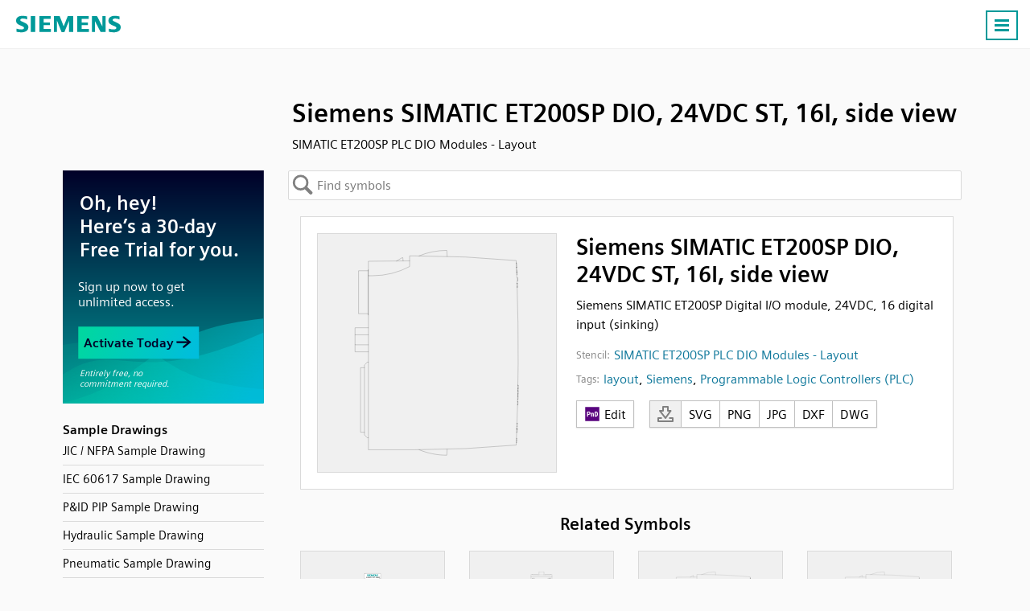

--- FILE ---
content_type: text/html; charset=UTF-8
request_url: https://symbols.radicasoftware.com/420/simatic-et200sp-plc-dio-modules-layout/15/siemens-simatic-et200sp-dio-24vdc-st-16i-side-view
body_size: 22448
content:
 <!DOCTYPE html><html lang="en"><head> <base href="https://symbols.radicasoftware.com/" /><meta charset="UTF-8">
<meta http-equiv="Content-Language" content="en" /> 
<meta name="viewport" content="width=device-width, initial-scale=1.0">
<link rel="apple-touch-icon" sizes="180x180" href="images/apple-touch-icon.png">
<link rel="icon" type="image/png" sizes="32x32" href="images/favicon-32x32.png">
<link rel="icon" type="image/png" sizes="194x194" href="images/favicon-194x194.png">
<link rel="icon" type="image/png" sizes="192x192" href="images/android-chrome-192x192.png">
<link rel="icon" type="image/png" sizes="16x16" href="images/favicon-16x16.png">
<link rel="manifest" href="json/manifest.json">
<link rel="shortcut icon" href="images/favicon.ico">
<meta name="msapplication-TileColor" content="#ffffff">
<meta name="msapplication-TileImage" content="images/mstile-144x144.png">
<meta name="msapplication-config" content="images/browserconfig.xml">
<meta name="theme-color" content="#ffffff">
<meta name="msvalidate.01" content="73D485C55ECA953ABFF3316B0EC1E5A8" />
<link rel="preload" href="/fonts/siemens-sans-prof-roman.woff2" as="font" crossorigin>
<link rel="preload" href="/fonts/siemens-sans-prof-bold.woff2" as="font" crossorigin>
<link rel="preload" href="/fonts/siemens-sans-prof-italic.woff2" as="font" crossorigin><link rel="stylesheet" href="/symbols/css/symbols.87dfe1d844.css"><link rel="canonical" href="https://symbols.radicasoftware.com/420/simatic-et200sp-plc-dio-modules-layout/15/siemens-simatic-et200sp-dio-24vdc-st-16i-side-view" /><meta name="Description" content="Siemens SIMATIC ET200SP Digital I/O module, 24VDC, 16 digital input (sinking) - SIMATIC ET200SP PLC DIO Modules - Layout" /> <!-- For Google -->
<meta property="og:title" content="Siemens SIMATIC ET200SP DIO, 24VDC ST, 16I, side view | SIMATIC ET200SP PLC DIO Modules - Layout" />
<meta property="og:url" content="https://radicasoftware.com"  />
<meta property="og:site_name" content="Capital X Panel Designer" />
<meta property="og:image" content="https://radicasoftware.com/images/logo.030be4fd9d.png" />

<meta property="fb:app_id" content="258320120869329" /> <!-- For FB App tracking -->
<meta property="og:description" content="Siemens SIMATIC ET200SP Digital I/O module, 24VDC, 16 digital input (sinking) - SIMATIC ET200SP PLC DIO Modules - Layout" /> <!-- For OG -->
<meta property="og:type" content="website" /><script src="js/cookie_monster.9cc7748690.js"></script><script src="js/cookies_banner.3f939aa187.js" async></script> <title>Siemens SIMATIC ET200SP DIO, 24VDC ST, 16I, side view | SIMATIC ET200SP PLC DIO Modules - Layout</title></head><body>  <nav id="header.id"><div class="Content.cls"> <div class="Logo.cls">
                <a href="https://radicasoftware.com">
                    <svg width="130" height="40">
                        <use xlink:href="#logo_text.sym"/>
                    </svg>
                </a>
            </div> <ul id="nav_menu.id"><li><a href="https://radicasoftware.com/" >Home</a></li><li><a href="https://radicasoftware.com/benefits" >Benefits</a></li><li><a href="https://plm.sw.siemens.com/en-US/capital/products/capital-x-panel-designer/pricing/">Plans & Pricing</a></li><li><a href="https://symbols.radicasoftware.com"  class="Active.cls">Symbols</a></li><li><a href="https://radicasoftware.com/customers" >Customers</a></li><li><a href="https://radicasoftware.com/blog"  target="_blank">Blog</a></li><li><a href="https://radicasoftware.com/tour"  target="_blank">Tour</a></li><li><a href="https://radicasoftware.com/help"  target="_blank">Help</a></li><li><a href="https://radicasoftware.com/videos" >Videos</a></li><li><a href="https://radicasoftware.com/api/" >API</a></li><li class="DropDown.cls" id="switch_lang.id"><a id="drop_arrow.id">English</a><div id="lang_list.id"> <a data-value="en" href="/">English</a><a data-value="hi" href="/hi">हिन्दी</a><a data-value="fr" href="/fr">Français</a><a data-value="ja" href="/ja">日本語</a><a data-value="sv" href="/sv">Svenska</a><a data-value="zh-CN" href="/zh-CN">简体中文</a><a data-value="zh-TW" href="/zh-TW">繁體中文</a><a data-value="it" href="/it">Italiano</a><a data-value="pt" href="/pt">Português</a><a data-value="vi" href="/vi">Tiếng Việt</a><a data-value="ru" href="/ru">Pусский язык</a><a data-value="es" href="/es">Español</a><a data-value="de" href="/de">Deutsch</a><a data-value="id" href="/id">Bahasa Indonesia</a><a data-value="th" href="/th">ภาษาไทย</a><a data-value="nl" href="/nl">Nederlands</a><a data-value="ko" href="/ko">한국어</a><a data-value="tl" href="/tl">Wikang Filipino</a><a data-value="pl" href="/pl">Polski</a> </div></li><li><a class="Button.cls" href="https://cloud.sw.siemens.com/capital-panel-designer/app/login.php?mode=signup&src=launch_app&utm_source=launch+app&utm_medium=launch+app" target="_blank">Sign Up</a></li><li><a class="Button.cls" href="https://cloud.sw.siemens.com/capital-panel-designer/app/dashboard/" target="_blank">Launch App</a></li></ul><a id="menu_icon.id" class="Button.cls Right.cls"><svg width="24px" height="24px" viewBox="0 0 24 24"><line x1="3" y1="5.5" x2="21" y2="5.5" stroke-width="3px"/><line x1="3" y1="11.5" x2="21" y2="11.5" stroke-width="3px"/><line x1="3" y1="17.5" x2="21" y2="17.5" stroke-width="3px"/></svg><noscript><img loading="auto" src="/images/burger-menu.fbe818ad3c.svg" alt="Burger Menu" title="Burger Menu SVG"></noscript></a></div></nav> <div class="Content.cls"><div id="title.id"><h1>Siemens SIMATIC ET200SP DIO, 24VDC ST, 16I, side view</h1><h2>SIMATIC ET200SP PLC DIO Modules - Layout</h2>   </div>     <svg id="left_nav.id" fill="#fff" width="30" height="70">
        <defs>
            <filter id="opvo" x="-27.5%" y="-9.17%" width="160%" height="118.33%">
                <feGaussianBlur in="SourceAlpha" stdDeviation="2"/>
                <feOffset dx="1" result="LlIR"/><feFlood flood-color="#000" flood-opacity=".25"/>
                <feComposite in2="LlIR" operator="in" result="idO6"/>
                <feMerge>
                    <feMergeNode in="idO6"/>
                    <feMergeNode in="SourceGraphic"/>
                </feMerge>
            </filter>
        </defs>
        <path d="M0 0l15 9q5 3 5 7v28q0 4-5 7L0 60z" stroke="silver" filter="url(#opvo)" transform="translate(.5 5.5)"/>
        <path d="M13.5 26v20m-6-20v20" fill="none" stroke-width="3" stroke="gray" style="stroke: var(--muted-color)"/></svg>
    </svg> <div id="left_nav_menu.id"><div id="back_to_symbols.id"><span>Back to symbols</span></div> <div class="BenAds.cls" id="ben_ads.id"><a href="https://radicasoftware.com/app/login.php?mode=signup&src=symbols_page" target="_blank"><img loading="auto" src="/images/symbol-preview.e8db9b9ee7.svg" data-src="/symbols/images/sym-floating-ads.336bd49890.svg"></a></div><br><div class="Header.cls">Sample Drawings</div><ul><a href="https://cloud.sw.siemens.com/capital-panel-designer/app/view/sample_0"><li>JIC / NFPA Sample Drawing</li></a><a href="https://cloud.sw.siemens.com/capital-panel-designer/app/view/sample_1"><li>IEC 60617 Sample Drawing</li></a><a href="https://cloud.sw.siemens.com/capital-panel-designer/app/view/sample_4"><li>P&ID PIP Sample Drawing</li></a><a href="https://cloud.sw.siemens.com/capital-panel-designer/app/view/sample_5"><li>Hydraulic Sample Drawing</li></a><a href="https://cloud.sw.siemens.com/capital-panel-designer/app/view/sample_6"><li>Pneumatic Sample Drawing</li></a></ul><ul><div class="Header.cls">Stencils</div><li class="Collapse.cls">ABB</li><ul><a href="/802/ac500-plc-comm-int-modules"><li data-stencil="802">AC500 PLC COMM INT Modules</li></a><a href="/801/ac500-plc-comm-int-modules-layout"><li data-stencil="801">AC500 PLC COMM INT Modules - Layout</li></a><a href="/800/ac500-plc-comm-modules"><li data-stencil="800">AC500 PLC COMM Modules</li></a><a href="/799/ac500-plc-comm-modules-layout"><li data-stencil="799">AC500 PLC COMM Modules - Layout</li></a><a href="/796/ac500-plc-condition-monitoring-modules"><li data-stencil="796">AC500 PLC Condition Monitoring Modules</li></a><a href="/795/ac500-plc-condition-monitoring-modules-layout"><li data-stencil="795">AC500 PLC Condition Monitoring Modules - Layout</li></a><a href="/798/ac500-plc-cpu-modules"><li data-stencil="798">AC500 PLC CPU Modules</li></a><a href="/797/ac500-plc-cpu-modules-layout"><li data-stencil="797">AC500 PLC CPU Modules - Layout</li></a><a href="/794/ac500-s500-plc-aio-modules"><li data-stencil="794">AC500 S500 PLC AIO Modules</li></a><a href="/793/ac500-s500-plc-aio-modules-layout"><li data-stencil="793">AC500 S500 PLC AIO Modules - Layout</li></a><a href="/792/ac500-s500-plc-dio-modules"><li data-stencil="792">AC500 S500 PLC DIO Modules</li></a><a href="/791/ac500-s500-plc-dio-modules-layout"><li data-stencil="791">AC500 S500 PLC DIO Modules - Layout</li></a><a href="/790/ac500-s500-plc-special-i-o-modules"><li data-stencil="790">AC500 S500 PLC Special I/O Modules</li></a><a href="/789/ac500-s500-plc-special-i-o-modules-layout"><li data-stencil="789">AC500 S500 PLC Special I/O Modules - Layout</li></a><a href="/782/ac500-eco-plc-aio-modules"><li data-stencil="782">AC500-eco PLC AIO Modules</li></a><a href="/781/ac500-eco-plc-aio-modules-layout"><li data-stencil="781">AC500-eco PLC AIO Modules - Layout</li></a><a href="/780/ac500-eco-plc-cpu-modules"><li data-stencil="780">AC500-eco PLC CPU Modules</li></a><a href="/779/ac500-eco-plc-cpu-modules-layout"><li data-stencil="779">AC500-eco PLC CPU Modules - Layout</li></a><a href="/778/ac500-eco-plc-dio-modules"><li data-stencil="778">AC500-eco PLC DIO Modules</li></a><a href="/777/ac500-eco-plc-dio-modules-layout"><li data-stencil="777">AC500-eco PLC DIO Modules - Layout</li></a><a href="/786/ac500-s-plc-aio-modules"><li data-stencil="786">AC500-S PLC AIO Modules</li></a><a href="/788/ac500-s-plc-aio-modules-layout"><li data-stencil="788">AC500-S PLC AIO Modules - Layout</li></a><a href="/785/ac500-s-plc-cpu-modules"><li data-stencil="785">AC500-S PLC CPU Modules</li></a><a href="/784/ac500-s-plc-cpu-modules-layout"><li data-stencil="784">AC500-S PLC CPU Modules - Layout</li></a><a href="/783/ac500-s-plc-dio-modules"><li data-stencil="783">AC500-S PLC DIO Modules</li></a><a href="/787/ac500-s-plc-dio-modules-layout"><li data-stencil="787">AC500-S PLC DIO Modules - Layout</li></a><a href="/811/ac500-xc-plc-aio-modules"><li data-stencil="811">AC500-XC PLC AIO Modules</li></a><a href="/810/ac500-xc-plc-aio-modules-layout"><li data-stencil="810">AC500-XC PLC AIO Modules - Layout</li></a><a href="/814/ac500-xc-plc-comm-int-modules"><li data-stencil="814">AC500-XC PLC COMM INT Modules</li></a><a href="/813/ac500-xc-plc-comm-int-modules-layout"><li data-stencil="813">AC500-XC PLC COMM INT Modules - Layout</li></a><a href="/809/ac500-xc-plc-comm-modules"><li data-stencil="809">AC500-XC PLC COMM Modules</li></a><a href="/808/ac500-xc-plc-comm-modules-layout"><li data-stencil="808">AC500-XC PLC COMM Modules - Layout</li></a><a href="/807/ac500-xc-plc-cpu-modules"><li data-stencil="807">AC500-XC PLC CPU Modules</li></a><a href="/806/ac500-xc-plc-cpu-modules-layout"><li data-stencil="806">AC500-XC PLC CPU Modules - Layout</li></a><a href="/805/ac500-xc-plc-dio-modules"><li data-stencil="805">AC500-XC PLC DIO Modules</li></a><a href="/804/ac500-xc-plc-dio-modules-layout"><li data-stencil="804">AC500-XC PLC DIO Modules - Layout</li></a><a href="/803/ac500-xc-plc-special-i-o-modules"><li data-stencil="803">AC500-XC PLC Special I/O Modules</li></a><a href="/812/ac500-xc-plc-special-i-o-modules-layout"><li data-stencil="812">AC500-XC PLC Special I/O Modules - Layout</li></a></ul><a href="/262/automation-brands"><li data-stencil="262">Automation brands</li></a><a href="/68/avatars"><li data-stencil="68">Avatars</li></a><a href="/69/comments"><li data-stencil="69">Comments</li></a><li class="Collapse.cls">Computers and Network</li><ul><a href="/37/basic-network"><li data-stencil="37">Basic Network</li></a><a href="/238/computer-brands"><li data-stencil="238">Computer Brands</li></a><a href="/38/computers-and-monitors"><li data-stencil="38">Computers and Monitors</li></a><a href="/261/databases"><li data-stencil="261">Databases</li></a><a href="/36/network-infrastructure"><li data-stencil="36">Network Infrastructure</li></a><a href="/25/web-technologies"><li data-stencil="25">Web Technologies</li></a></ul><li class="Collapse.cls">Do-more</li><ul><a href="/858/brx-10-plc-mpu-modules"><li data-stencil="858">BRX 10 PLC MPU Modules</li></a><a href="/857/brx-10-plc-mpu-modules-layout"><li data-stencil="857">BRX 10 PLC MPU Modules - Layout</li></a><a href="/856/brx-10e-plc-mpu-modules"><li data-stencil="856">BRX 10E PLC MPU Modules</li></a><a href="/855/brx-10e-plc-mpu-modules-layout"><li data-stencil="855">BRX 10E PLC MPU Modules - Layout</li></a><a href="/868/brx-18-plc-mpu-modules"><li data-stencil="868">BRX 18 PLC MPU Modules</li></a><a href="/867/brx-18-plc-mpu-modules-layout"><li data-stencil="867">BRX 18 PLC MPU Modules - Layout</li></a><a href="/866/brx-18e-plc-mpu-modules"><li data-stencil="866">BRX 18E PLC MPU Modules</li></a><a href="/865/brx-18e-plc-mpu-modules-layout"><li data-stencil="865">BRX 18E PLC MPU Modules - Layout</li></a><a href="/864/brx-36-plc-mpu-modules"><li data-stencil="864">BRX 36 PLC MPU Modules</li></a><a href="/863/brx-36-plc-mpu-modules-layout"><li data-stencil="863">BRX 36 PLC MPU Modules - Layout</li></a><a href="/862/brx-36e-plc-mpu-modules"><li data-stencil="862">BRX 36E PLC MPU Modules</li></a><a href="/861/brx-36e-plc-mpu-modules-layout"><li data-stencil="861">BRX 36E PLC MPU Modules - Layout</li></a><a href="/854/brx-me-plc-mpu-modules"><li data-stencil="854">BRX ME PLC MPU Modules</li></a><a href="/853/brx-me-plc-mpu-modules-layout"><li data-stencil="853">BRX ME PLC MPU Modules - Layout</li></a><a href="/874/brx-plc-aio-modules"><li data-stencil="874">BRX PLC AIO Modules</li></a><a href="/873/brx-plc-aio-modules-layout"><li data-stencil="873">BRX PLC AIO Modules - Layout</li></a><a href="/872/brx-plc-comm-modules"><li data-stencil="872">BRX PLC COMM Modules</li></a><a href="/871/brx-plc-comm-modules-layout"><li data-stencil="871">BRX PLC COMM Modules - Layout</li></a><a href="/860/brx-plc-dio-modules"><li data-stencil="860">BRX PLC DIO Modules</li></a><a href="/859/brx-plc-dio-modules-layout"><li data-stencil="859">BRX PLC DIO Modules - Layout</li></a><a href="/870/brx-plc-special-modules"><li data-stencil="870">BRX PLC Special Modules</li></a><a href="/869/brx-plc-special-modules-layout"><li data-stencil="869">BRX PLC Special Modules - Layout</li></a><a href="/884/h2-plc-ac-i-o-modules"><li data-stencil="884">H2 PLC AC I/O Modules</li></a><a href="/883/h2-plc-ac-i-o-modules-layout"><li data-stencil="883">H2 PLC AC I/O Modules - Layout</li></a><a href="/882/h2-plc-ac-dc-i-o-relay-modules"><li data-stencil="882">H2 PLC AC/DC I/O Relay Modules</li></a><a href="/881/h2-plc-ac-dc-i-o-relay-modules-layout"><li data-stencil="881">H2 PLC AC/DC I/O Relay Modules - Layout</li></a><a href="/894/h2-plc-aio-modules"><li data-stencil="894">H2 PLC AIO Modules</li></a><a href="/893/h2-plc-aio-modules-layout"><li data-stencil="893">H2 PLC AIO Modules - Layout</li></a><a href="/892/h2-plc-comm-modules"><li data-stencil="892">H2 PLC COMM Modules</li></a><a href="/891/h2-plc-comm-modules-layout"><li data-stencil="891">H2 PLC COMM Modules - Layout</li></a><a href="/880/h2-plc-cpu-modules"><li data-stencil="880">H2 PLC CPU Modules</li></a><a href="/879/h2-plc-cpu-modules-layout"><li data-stencil="879">H2 PLC CPU Modules - Layout</li></a><a href="/878/h2-plc-dc-i-o-modules"><li data-stencil="878">H2 PLC DC I/O Modules</li></a><a href="/877/h2-plc-dc-i-o-modules-layout"><li data-stencil="877">H2 PLC DC I/O Modules - Layout</li></a><a href="/876/h2-plc-ethernet-remote-modules"><li data-stencil="876">H2 PLC Ethernet Remote Modules</li></a><a href="/875/h2-plc-ethernet-remote-modules-layout"><li data-stencil="875">H2 PLC Ethernet Remote Modules - Layout</li></a><a href="/890/h2-plc-special-modules"><li data-stencil="890">H2 PLC Special Modules</li></a><a href="/889/h2-plc-special-modules-layout"><li data-stencil="889">H2 PLC Special Modules - Layout</li></a><a href="/902/t1h-plc-ac-i-o-modules"><li data-stencil="902">T1H PLC AC I/O Modules</li></a><a href="/901/t1h-plc-ac-i-o-modules-layout"><li data-stencil="901">T1H PLC AC I/O Modules - Layout</li></a><a href="/900/t1h-plc-ac-dc-i-o-relay-modules"><li data-stencil="900">T1H PLC AC/DC I/O Relay Modules</li></a><a href="/899/t1h-plc-ac-dc-i-o-relay-modules-layout"><li data-stencil="899">T1H PLC AC/DC I/O Relay Modules - Layout</li></a><a href="/904/t1h-plc-aio-modules"><li data-stencil="904">T1H PLC AIO Modules</li></a><a href="/903/t1h-plc-aio-modules-layout"><li data-stencil="903">T1H PLC AIO Modules - Layout</li></a><a href="/888/t1h-plc-cpu-modules"><li data-stencil="888">T1H PLC CPU Modules</li></a><a href="/887/t1h-plc-cpu-modules-layout"><li data-stencil="887">T1H PLC CPU Modules - Layout</li></a><a href="/898/t1h-plc-dc-i-o-modules"><li data-stencil="898">T1H PLC DC I/O Modules</li></a><a href="/897/t1h-plc-dc-i-o-modules-layout"><li data-stencil="897">T1H PLC DC I/O Modules - Layout</li></a><a href="/886/t1h-plc-power-supply-modules"><li data-stencil="886">T1H PLC Power Supply Modules</li></a><a href="/885/t1h-plc-power-supply-modules-layout"><li data-stencil="885">T1H PLC Power Supply Modules - Layout</li></a><a href="/896/t1h-plc-special-i-o-modules"><li data-stencil="896">T1H PLC Special I/O Modules</li></a><a href="/895/t1h-plc-special-i-o-modules-layout"><li data-stencil="895">T1H PLC Special I/O Modules - Layout</li></a></ul><a href="/226/electronic-symbols"><li data-stencil="226">Electronic Symbols</li></a><a href="/0/flow-chart"><li data-stencil="0">Flow Chart</li></a><a href="/71/gauge-and-meters"><li data-stencil="71">Gauge and Meters</li></a><li class="Collapse.cls">Hitachi</li><ul><a href="/985/micro-ehv-plc-aio-modules"><li data-stencil="985">Micro EHV+ PLC AIO Modules</li></a><a href="/984/micro-ehv-plc-aio-modules-layout"><li data-stencil="984">Micro EHV+ PLC AIO Modules - Layout</li></a><a href="/983/micro-ehv-plc-basic-modules"><li data-stencil="983">Micro EHV+ PLC Basic Modules</li></a><a href="/982/micro-ehv-plc-basic-modules-layout"><li data-stencil="982">Micro EHV+ PLC Basic Modules - Layout</li></a><a href="/987/micro-ehv-plc-dio-modules"><li data-stencil="987">Micro EHV+ PLC DIO Modules</li></a><a href="/986/micro-ehv-plc-dio-modules-layout"><li data-stencil="986">Micro EHV+ PLC DIO Modules - Layout</li></a><a href="/981/micro-ehv-plc-rtd-modules"><li data-stencil="981">Micro EHV+ PLC RTD Modules</li></a><a href="/980/micro-ehv-plc-rtd-modules-layout"><li data-stencil="980">Micro EHV+ PLC RTD Modules - Layout</li></a><a href="/988/micro-ehv-plc-thermocouple-modules-layout"><li data-stencil="988">Micro EHV+ PLC Thermocouple Modules - Layout</li></a><a href="/989/micro-ehv-plc-thermocouple-modules"><li data-stencil="989">Micro EHV+ PLC, Thermocouple Modules</li></a></ul><li class="Collapse.cls">Honeywell</li><ul><a href="/955/controledge-plc-aio-modules"><li data-stencil="955">ControlEdge PLC AIO Modules</li></a><a href="/954/controledge-plc-aio-modules-layout"><li data-stencil="954">ControlEdge PLC AIO Modules - Layout</li></a><a href="/961/controledge-plc-comm-modules"><li data-stencil="961">ControlEdge PLC COMM Modules</li></a><a href="/960/controledge-plc-comm-modules-layout"><li data-stencil="960">ControlEdge PLC COMM Modules - Layout</li></a><a href="/953/controledge-plc-cpu-modules"><li data-stencil="953">ControlEdge PLC CPU Modules</li></a><a href="/952/controledge-plc-cpu-modules-layout"><li data-stencil="952">ControlEdge PLC CPU Modules - Layout</li></a><a href="/951/controledge-plc-dio-modules"><li data-stencil="951">ControlEdge PLC DIO Modules</li></a><a href="/950/controledge-plc-dio-modules-layout"><li data-stencil="950">ControlEdge PLC DIO Modules - Layout</li></a><a href="/959/controledge-plc-power-modules"><li data-stencil="959">ControlEdge PLC Power Modules</li></a><a href="/958/controledge-plc-power-modules-layout"><li data-stencil="958">ControlEdge PLC Power Modules - Layout</li></a><a href="/957/controledge-plc-uio-modules"><li data-stencil="957">ControlEdge PLC UIO Modules</li></a><a href="/956/controledge-plc-uio-modules-layout"><li data-stencil="956">ControlEdge PLC UIO Modules - Layout</li></a><a href="/979/masterlogic-ml200-plc-aio-modules"><li data-stencil="979">MasterLogic ML200 PLC AIO Modules</li></a><a href="/978/masterlogic-ml200-plc-aio-modules-layout"><li data-stencil="978">MasterLogic ML200 PLC AIO Modules - Layout</li></a><a href="/967/masterlogic-ml200-plc-comm-modules"><li data-stencil="967">MasterLogic ML200 PLC COMM Modules</li></a><a href="/966/masterlogic-ml200-plc-comm-modules-layout"><li data-stencil="966">MasterLogic ML200 PLC COMM Modules - Layout</li></a><a href="/965/masterlogic-ml200-plc-cpu-modules"><li data-stencil="965">MasterLogic ML200 PLC CPU Modules</li></a><a href="/964/masterlogic-ml200-plc-cpu-modules-layout"><li data-stencil="964">MasterLogic ML200 PLC CPU Modules - Layout</li></a><a href="/969/masterlogic-ml200-plc-dio-modules"><li data-stencil="969">MasterLogic ML200 PLC DIO Modules</li></a><a href="/968/masterlogic-ml200-plc-dio-modules-layout"><li data-stencil="968">MasterLogic ML200 PLC DIO Modules - Layout</li></a><a href="/963/masterlogic-ml200-plc-power-modules"><li data-stencil="963">MasterLogic ML200 PLC Power Modules</li></a><a href="/962/masterlogic-ml200-plc-power-modules-layout"><li data-stencil="962">MasterLogic ML200 PLC Power Modules - Layout</li></a><a href="/977/masterlogic-ml50-plc-aio-modules"><li data-stencil="977">MasterLogic ML50 PLC AIO Modules</li></a><a href="/976/masterlogic-ml50-plc-aio-modules-layout"><li data-stencil="976">MasterLogic ML50 PLC AIO Modules - Layout</li></a><a href="/975/masterlogic-ml50-plc-base-modules"><li data-stencil="975">MasterLogic ML50 PLC Base Modules</li></a><a href="/974/masterlogic-ml50-plc-base-modules-layout"><li data-stencil="974">MasterLogic ML50 PLC Base Modules - Layout</li></a><a href="/973/masterlogic-ml50-plc-comm-modules"><li data-stencil="973">MasterLogic ML50 PLC COMM Modules</li></a><a href="/972/masterlogic-ml50-plc-comm-modules-layout"><li data-stencil="972">MasterLogic ML50 PLC COMM Modules - Layout</li></a><a href="/971/masterlogic-ml50-plc-dio-modules"><li data-stencil="971">MasterLogic ML50 PLC DIO Modules</li></a><a href="/970/masterlogic-ml50-plc-dio-modules-layout"><li data-stencil="970">MasterLogic ML50 PLC DIO Modules - Layout</li></a></ul><li class="Collapse.cls">Hydraulic</li><ul><a href="/235/hydraulic-misc"><li data-stencil="235">Hydraulic Misc</li></a><a href="/237/hydraulic-pumps-cylinders-and-motors"><li data-stencil="237">Hydraulic Pumps, Cylinders and Motors</li></a><a href="/236/hydraulic-valves"><li data-stencil="236">Hydraulic Valves</li></a></ul><li class="Collapse.cls">IEC 60617</li><ul><a href="/228/iec-isolators-disconnectors-fuses-contactors-overloads"><li data-stencil="228">IEC Isolators, Disconnectors, Fuses, Contactors, Overloads</li></a><a href="/227/iec-power-meters-transformers-motors"><li data-stencil="227">IEC Power, Meters, Transformers, Motors</li></a><a href="/225/iec-symbols"><li data-stencil="225">IEC Symbols</li></a></ul><a href="/224/jic-nfpa-symbols"><li data-stencil="224">JIC / NFPA Symbols</li></a><li class="Collapse.cls">Koyo</li><ul><a href="/832/directlogic-05-06-plc-aio-modules"><li data-stencil="832">DirectLOGIC 05/06 PLC AIO Modules</li></a><a href="/831/directlogic-05-06-plc-aio-modules-layout"><li data-stencil="831">DirectLOGIC 05/06 PLC AIO Modules - Layout</li></a><a href="/830/directlogic-05-06-plc-cpu-modules"><li data-stencil="830">DirectLOGIC 05/06 PLC CPU Modules</li></a><a href="/829/directlogic-05-06-plc-cpu-modules-layout"><li data-stencil="829">DirectLOGIC 05/06 PLC CPU Modules - Layout</li></a><a href="/828/directlogic-05-06-plc-dio-modules"><li data-stencil="828">DirectLOGIC 05/06 PLC DIO Modules</li></a><a href="/827/directlogic-05-06-plc-dio-modules-layout"><li data-stencil="827">DirectLOGIC 05/06 PLC DIO Modules - Layout</li></a><a href="/826/directlogic-05-06-plc-special-modules"><li data-stencil="826">DirectLOGIC 05/06 PLC Special Modules</li></a><a href="/825/directlogic-05-06-plc-special-modules-layout"><li data-stencil="825">DirectLOGIC 05/06 PLC Special Modules - Layout</li></a><a href="/838/directlogic-205-plc-aio-modules"><li data-stencil="838">DirectLOGIC 205 PLC AIO Modules</li></a><a href="/837/directlogic-205-plc-aio-modules-layout"><li data-stencil="837">DirectLOGIC 205 PLC AIO Modules - Layout</li></a><a href="/824/directlogic-205-plc-cpu-modules"><li data-stencil="824">DirectLOGIC 205 PLC CPU Modules</li></a><a href="/823/directlogic-205-plc-cpu-modules-layout"><li data-stencil="823">DirectLOGIC 205 PLC CPU Modules - Layout</li></a><a href="/836/directlogic-205-plc-dio-modules"><li data-stencil="836">DirectLOGIC 205 PLC DIO Modules</li></a><a href="/835/directlogic-205-plc-dio-modules-layout"><li data-stencil="835">DirectLOGIC 205 PLC DIO Modules - Layout</li></a><a href="/834/directlogic-205-plc-special-modules"><li data-stencil="834">DirectLOGIC 205 PLC Special Modules</li></a><a href="/833/directlogic-205-plc-special-modules-layout"><li data-stencil="833">DirectLOGIC 205 PLC Special Modules - Layout</li></a><a href="/852/directlogic-405-plc-aio-modules"><li data-stencil="852">DirectLOGIC 405 PLC AIO Modules</li></a><a href="/851/directlogic-405-plc-aio-modules-layout"><li data-stencil="851">DirectLOGIC 405 PLC AIO Modules - Layout</li></a><a href="/850/directlogic-405-plc-cpu-modules"><li data-stencil="850">DirectLOGIC 405 PLC CPU Modules</li></a><a href="/849/directlogic-405-plc-cpu-modules-layout"><li data-stencil="849">DirectLOGIC 405 PLC CPU Modules - Layout</li></a><a href="/848/directlogic-405-plc-dio-modules"><li data-stencil="848">DirectLOGIC 405 PLC DIO Modules</li></a><a href="/847/directlogic-405-plc-dio-modules-layout"><li data-stencil="847">DirectLOGIC 405 PLC DIO Modules - Layout</li></a><a href="/846/directlogic-405-plc-special-modules"><li data-stencil="846">DirectLOGIC 405 PLC Special Modules</li></a><a href="/845/directlogic-405-plc-special-modules-layout"><li data-stencil="845">DirectLOGIC 405 PLC Special Modules - Layout</li></a><a href="/822/kostac-sj-plc-aio-modules"><li data-stencil="822">KOSTAC SJ PLC AIO Modules</li></a><a href="/821/kostac-sj-plc-aio-modules-layout"><li data-stencil="821">KOSTAC SJ PLC AIO Modules - Layout</li></a><a href="/820/kostac-sj-plc-cpu-modules"><li data-stencil="820">KOSTAC SJ PLC CPU Modules</li></a><a href="/819/kostac-sj-plc-cpu-modules-layout"><li data-stencil="819">KOSTAC SJ PLC CPU Modules - Layout</li></a><a href="/818/kostac-sj-plc-dio-modules"><li data-stencil="818">KOSTAC SJ PLC DIO Modules</li></a><a href="/817/kostac-sj-plc-dio-modules-layout"><li data-stencil="817">KOSTAC SJ PLC DIO Modules - Layout</li></a><a href="/816/kostac-sj-plc-power-modules"><li data-stencil="816">KOSTAC SJ PLC Power Modules</li></a><a href="/815/kostac-sj-plc-power-modules-layout"><li data-stencil="815">KOSTAC SJ PLC Power Modules - Layout</li></a><a href="/844/terminator-i-o-plc-aio-modules"><li data-stencil="844">Terminator I/O PLC AIO Modules</li></a><a href="/843/terminator-i-o-plc-aio-modules-layout"><li data-stencil="843">Terminator I/O PLC AIO Modules - Layout</li></a><a href="/842/terminator-i-o-plc-dio-modules"><li data-stencil="842">Terminator I/O PLC DIO Modules</li></a><a href="/841/terminator-i-o-plc-dio-modules-layout"><li data-stencil="841">Terminator I/O PLC DIO Modules - Layout</li></a><a href="/840/terminator-i-o-plc-power-modules"><li data-stencil="840">Terminator I/O PLC Power Modules</li></a><a href="/839/terminator-i-o-plc-power-modules-layout"><li data-stencil="839">Terminator I/O PLC Power Modules - Layout</li></a></ul><a href="/230/layout"><li data-stencil="230">Layout</li></a><a href="/231/layout-3d"><li data-stencil="231">Layout 3D</li></a><a href="/49/measurement-tools"><li data-stencil="49">Measurement tools</li></a><li class="Collapse.cls">Mitsubishi Electric</li><ul><a href="/614/melsec-iq-f-plc-aio-modules"><li data-stencil="614">MELSEC iQ-F PLC AIO Modules</li></a><a href="/613/melsec-iq-f-plc-aio-modules-layout"><li data-stencil="613">MELSEC iQ-F PLC AIO Modules - Layout</li></a><a href="/713/melsec-iq-f-plc-comm-modules"><li data-stencil="713">MELSEC iQ-F PLC COMM Modules</li></a><a href="/712/melsec-iq-f-plc-comm-modules-layout"><li data-stencil="712">MELSEC iQ-F PLC COMM Modules - Layout</li></a><a href="/612/melsec-iq-f-plc-counter-modules"><li data-stencil="612">MELSEC iQ-F PLC Counter Modules</li></a><a href="/611/melsec-iq-f-plc-counter-modules-layout"><li data-stencil="611">MELSEC iQ-F PLC Counter Modules - Layout</li></a><a href="/616/melsec-iq-f-plc-cpu-modules"><li data-stencil="616">MELSEC iQ-F PLC CPU Modules</li></a><a href="/615/melsec-iq-f-plc-cpu-modules-layout"><li data-stencil="615">MELSEC iQ-F PLC CPU Modules - Layout</li></a><a href="/711/melsec-iq-f-plc-dio-modules"><li data-stencil="711">MELSEC iQ-F PLC DIO Modules</li></a><a href="/710/melsec-iq-f-plc-dio-modules-layout"><li data-stencil="710">MELSEC iQ-F PLC DIO Modules - Layout</li></a><a href="/610/melsec-iq-f-plc-motion-modules"><li data-stencil="610">MELSEC iQ-F PLC Motion Modules</li></a><a href="/609/melsec-iq-f-plc-motion-modules-layout"><li data-stencil="609">MELSEC iQ-F PLC Motion Modules - Layout</li></a><a href="/608/melsec-iq-f-plc-pulse-modules"><li data-stencil="608">MELSEC iQ-F PLC Pulse Modules</li></a><a href="/607/melsec-iq-f-plc-pulse-modules-layout"><li data-stencil="607">MELSEC iQ-F PLC Pulse Modules - Layout</li></a><a href="/596/melsec-iq-r-plc-aio-modules"><li data-stencil="596">MELSEC iQ-R PLC AIO Modules</li></a><a href="/595/melsec-iq-r-plc-aio-modules-layout"><li data-stencil="595">MELSEC iQ-R PLC AIO Modules - Layout</li></a><a href="/709/melsec-iq-r-plc-comm-modules"><li data-stencil="709">MELSEC iQ-R PLC COMM Modules</li></a><a href="/708/melsec-iq-r-plc-comm-modules-layout"><li data-stencil="708">MELSEC iQ-R PLC COMM Modules - Layout</li></a><a href="/604/melsec-iq-r-plc-counter-modules"><li data-stencil="604">MELSEC iQ-R PLC Counter Modules</li></a><a href="/603/melsec-iq-r-plc-counter-modules-layout"><li data-stencil="603">MELSEC iQ-R PLC Counter Modules - Layout</li></a><a href="/594/melsec-iq-r-plc-cpu-modules"><li data-stencil="594">MELSEC iQ-R PLC CPU Modules</li></a><a href="/593/melsec-iq-r-plc-cpu-modules-layout"><li data-stencil="593">MELSEC iQ-R PLC CPU Modules - Layout</li></a><a href="/592/melsec-iq-r-plc-dio-modules"><li data-stencil="592">MELSEC iQ-R PLC DIO Modules</li></a><a href="/591/melsec-iq-r-plc-dio-modules-layout"><li data-stencil="591">MELSEC iQ-R PLC DIO Modules - Layout</li></a><a href="/606/melsec-iq-r-plc-motion-modules"><li data-stencil="606">MELSEC iQ-R PLC Motion Modules</li></a><a href="/605/melsec-iq-r-plc-motion-modules-layout"><li data-stencil="605">MELSEC iQ-R PLC Motion Modules - Layout</li></a><a href="/602/melsec-iq-r-plc-positioning-modules"><li data-stencil="602">MELSEC iQ-R PLC Positioning Modules</li></a><a href="/601/melsec-iq-r-plc-positioning-modules-layout"><li data-stencil="601">MELSEC iQ-R PLC Positioning Modules - Layout</li></a><a href="/600/melsec-iq-r-plc-pulse-modules"><li data-stencil="600">MELSEC iQ-R PLC Pulse Modules</li></a><a href="/599/melsec-iq-r-plc-pulse-modules-layout"><li data-stencil="599">MELSEC iQ-R PLC Pulse Modules - Layout</li></a><a href="/598/melsec-iq-r-plc-technology-modules"><li data-stencil="598">MELSEC iQ-R PLC Technology Modules</li></a><a href="/597/melsec-iq-r-plc-technology-modules-layout"><li data-stencil="597">MELSEC iQ-R PLC Technology Modules - Layout</li></a><a href="/707/melsec-f-fx3g-plc-cpu-modules"><li data-stencil="707">MELSEC-F FX3G PLC CPU Modules</li></a><a href="/706/melsec-f-fx3g-plc-cpu-modules-layout"><li data-stencil="706">MELSEC-F FX3G PLC CPU Modules - Layout</li></a><a href="/705/melsec-f-fx3gc-plc-cpu-modules"><li data-stencil="705">MELSEC-F FX3GC PLC CPU Modules</li></a><a href="/704/melsec-f-fx3gc-plc-cpu-modules-layout"><li data-stencil="704">MELSEC-F FX3GC PLC CPU Modules - Layout</li></a><a href="/703/melsec-f-fx3s-plc-cpu-modules"><li data-stencil="703">MELSEC-F FX3S PLC CPU Modules</li></a><a href="/702/melsec-f-fx3s-plc-cpu-modules-layout"><li data-stencil="702">MELSEC-F FX3S PLC CPU Modules - Layout</li></a><a href="/701/melsec-f-fx3u-plc-cpu-modules"><li data-stencil="701">MELSEC-F FX3U PLC CPU Modules</li></a><a href="/700/melsec-f-fx3u-plc-cpu-modules-layout"><li data-stencil="700">MELSEC-F FX3U PLC CPU Modules - Layout</li></a><a href="/699/melsec-f-fx3uc-plc-cpu-modules"><li data-stencil="699">MELSEC-F FX3UC PLC CPU Modules</li></a><a href="/698/melsec-f-fx3uc-plc-cpu-modules-layout"><li data-stencil="698">MELSEC-F FX3UC PLC CPU Modules - Layout</li></a><a href="/697/melsec-f-plc-aio-modules"><li data-stencil="697">MELSEC-F PLC AIO Modules</li></a><a href="/696/melsec-f-plc-aio-modules-layout"><li data-stencil="696">MELSEC-F PLC AIO Modules - Layout</li></a><a href="/634/melsec-f-plc-comm-modules"><li data-stencil="634">MELSEC-F PLC COMM Modules</li></a><a href="/633/melsec-f-plc-comm-modules-layout"><li data-stencil="633">MELSEC-F PLC COMM Modules - Layout</li></a><a href="/695/melsec-f-plc-counter-modules"><li data-stencil="695">MELSEC-F PLC Counter Modules</li></a><a href="/694/melsec-f-plc-counter-modules-layout"><li data-stencil="694">MELSEC-F PLC Counter Modules - Layout</li></a><a href="/693/melsec-f-plc-dio-modules"><li data-stencil="693">MELSEC-F PLC DIO Modules</li></a><a href="/692/melsec-f-plc-dio-modules-layout"><li data-stencil="692">MELSEC-F PLC DIO Modules - Layout</li></a><a href="/632/melsec-f-plc-positioning-modules"><li data-stencil="632">MELSEC-F PLC Positioning Modules</li></a><a href="/631/melsec-f-plc-positioning-modules-layout"><li data-stencil="631">MELSEC-F PLC Positioning Modules - Layout</li></a><a href="/691/melsec-l-plc-aio-modules"><li data-stencil="691">MELSEC-L PLC AIO Modules</li></a><a href="/690/melsec-l-plc-aio-modules-layout"><li data-stencil="690">MELSEC-L PLC AIO Modules - Layout</li></a><a href="/689/melsec-l-plc-comm-modules"><li data-stencil="689">MELSEC-L PLC COMM Modules</li></a><a href="/688/melsec-l-plc-comm-modules-layout"><li data-stencil="688">MELSEC-L PLC COMM Modules - Layout</li></a><a href="/687/melsec-l-plc-counter-modules"><li data-stencil="687">MELSEC-L PLC Counter Modules</li></a><a href="/686/melsec-l-plc-counter-modules-layout"><li data-stencil="686">MELSEC-L PLC Counter Modules - Layout</li></a><a href="/630/melsec-l-plc-cpu-modules"><li data-stencil="630">MELSEC-L PLC CPU Modules</li></a><a href="/629/melsec-l-plc-cpu-modules-layout"><li data-stencil="629">MELSEC-L PLC CPU Modules - Layout</li></a><a href="/685/melsec-l-plc-dio-modules"><li data-stencil="685">MELSEC-L PLC DIO Modules</li></a><a href="/684/melsec-l-plc-dio-modules-layout"><li data-stencil="684">MELSEC-L PLC DIO Modules - Layout</li></a><a href="/682/melsec-l-plc-motion-modules"><li data-stencil="682">MELSEC-L PLC Motion Modules</li></a><a href="/681/melsec-l-plc-motion-modules-layout"><li data-stencil="681">MELSEC-L PLC Motion Modules - Layout</li></a><a href="/680/melsec-l-plc-positioning-modules"><li data-stencil="680">MELSEC-L PLC Positioning Modules</li></a><a href="/679/melsec-l-plc-positioning-modules-layout"><li data-stencil="679">MELSEC-L PLC Positioning Modules - Layout</li></a><a href="/628/melsec-l-plc-power-modules"><li data-stencil="628">MELSEC-L PLC Power Modules</li></a><a href="/627/melsec-l-plc-power-modules-layout"><li data-stencil="627">MELSEC-L PLC Power Modules - Layout</li></a><a href="/626/melsec-q-plc-aio-modules"><li data-stencil="626">MELSEC-Q PLC AIO Modules</li></a><a href="/625/melsec-q-plc-aio-modules-layout"><li data-stencil="625">MELSEC-Q PLC AIO Modules - Layout</li></a><a href="/624/melsec-q-plc-counter-modules"><li data-stencil="624">MELSEC-Q PLC Counter Modules</li></a><a href="/623/melsec-q-plc-counter-modules-layout"><li data-stencil="623">MELSEC-Q PLC Counter Modules - Layout</li></a><a href="/678/melsec-q-plc-cpu-modules"><li data-stencil="678">MELSEC-Q PLC CPU Modules</li></a><a href="/677/melsec-q-plc-cpu-modules-layout"><li data-stencil="677">MELSEC-Q PLC CPU Modules - Layout</li></a><a href="/676/melsec-q-plc-dio-modules"><li data-stencil="676">MELSEC-Q PLC DIO Modules</li></a><a href="/683/melsec-q-plc-dio-modules-layout"><li data-stencil="683">MELSEC-Q PLC DIO Modules - Layout</li></a><a href="/622/melsec-q-plc-motion-modules"><li data-stencil="622">MELSEC-Q PLC Motion Modules</li></a><a href="/621/melsec-q-plc-motion-modules-layout"><li data-stencil="621">MELSEC-Q PLC Motion Modules - Layout</li></a><a href="/620/melsec-q-plc-positioning-modules"><li data-stencil="620">MELSEC-Q PLC Positioning Modules</li></a><a href="/619/melsec-q-plc-positioning-modules-layout"><li data-stencil="619">MELSEC-Q PLC Positioning Modules - Layout</li></a><a href="/618/melsec-q-plc-pulse-modules"><li data-stencil="618">MELSEC-Q PLC Pulse Modules</li></a><a href="/617/melsec-q-plc-pulse-modules-layout"><li data-stencil="617">MELSEC-Q PLC Pulse Modules - Layout</li></a><a href="/675/melsec-qs-plc-comm-modules"><li data-stencil="675">MELSEC-QS PLC COMM Modules</li></a><a href="/674/melsec-qs-plc-comm-modules-layout"><li data-stencil="674">MELSEC-QS PLC COMM Modules - Layout</li></a><a href="/673/melsec-qs-plc-cpu-modules"><li data-stencil="673">MELSEC-QS PLC CPU Modules</li></a><a href="/672/melsec-qs-plc-cpu-modules-layout"><li data-stencil="672">MELSEC-QS PLC CPU Modules - Layout</li></a><a href="/671/melsec-qs-plc-power-modules"><li data-stencil="671">MELSEC-QS PLC Power Modules</li></a><a href="/670/melsec-qs-plc-power-modules-layout"><li data-stencil="670">MELSEC-QS PLC Power Modules - Layout</li></a></ul><li class="Collapse.cls">Omron</li><ul><a href="/544/cj-plc-basic-i-o-modules"><li data-stencil="544">CJ PLC Basic I/O Modules</li></a><a href="/543/cj-plc-basic-i-o-modules-layout"><li data-stencil="543">CJ PLC Basic I/O Modules - Layout</li></a><a href="/548/cj-plc-comm-modules"><li data-stencil="548">CJ PLC COMM Modules</li></a><a href="/547/cj-plc-comm-modules-layout"><li data-stencil="547">CJ PLC COMM Modules - Layout</li></a><a href="/546/cj-plc-interface-modules"><li data-stencil="546">CJ PLC Interface Modules</li></a><a href="/545/cj-plc-interface-modules-layout"><li data-stencil="545">CJ PLC Interface Modules - Layout</li></a><a href="/542/cj-plc-power-modules"><li data-stencil="542">CJ PLC Power Modules</li></a><a href="/541/cj-plc-power-modules-layout"><li data-stencil="541">CJ PLC Power Modules - Layout</li></a><a href="/540/cj-plc-special-modules"><li data-stencil="540">CJ PLC Special Modules</li></a><a href="/539/cj-plc-special-modules-layout"><li data-stencil="539">CJ PLC Special Modules - Layout</li></a><a href="/590/ck3m-plc-cpu-modules"><li data-stencil="590">CK3M PLC CPU Modules</li></a><a href="/589/ck3m-plc-cpu-modules-layout"><li data-stencil="589">CK3M PLC CPU Modules - Layout</li></a><a href="/588/ck3w-plc-aio-modules"><li data-stencil="588">CK3W PLC AIO Modules</li></a><a href="/587/ck3w-plc-aio-modules-layout"><li data-stencil="587">CK3W PLC AIO Modules - Layout</li></a><a href="/586/ck3w-plc-axial-interface-modules"><li data-stencil="586">CK3W PLC Axial Interface Modules</li></a><a href="/585/ck3w-plc-axial-interface-modules-layout"><li data-stencil="585">CK3W PLC Axial Interface Modules - Layout</li></a><a href="/584/ck3w-plc-dio-modules"><li data-stencil="584">CK3W PLC DIO Modules</li></a><a href="/583/ck3w-plc-dio-modules-layout"><li data-stencil="583">CK3W PLC DIO Modules - Layout</li></a><a href="/582/ck3w-plc-encoder-modules"><li data-stencil="582">CK3W PLC Encoder Modules</li></a><a href="/581/ck3w-plc-encoder-modules-layout"><li data-stencil="581">CK3W PLC Encoder Modules - Layout</li></a><a href="/580/ck3w-plc-laser-interface-modules"><li data-stencil="580">CK3W PLC Laser Interface Modules</li></a><a href="/579/ck3w-plc-laser-interface-modules-layout"><li data-stencil="579">CK3W PLC Laser Interface Modules - Layout</li></a><a href="/577/ck3w-plc-power-modules"><li data-stencil="577">CK3W PLC Power Modules</li></a><a href="/578/ck3w-plc-power-modules-layout"><li data-stencil="578">CK3W PLC Power Modules - Layout</li></a><a href="/568/cp1e-plc-e-es-cpu-modules"><li data-stencil="568">CP1E PLC E/ES CPU Modules</li></a><a href="/567/cp1e-plc-e-es-cpu-modules-layout"><li data-stencil="567">CP1E PLC E/ES CPU Modules - Layout</li></a><a href="/566/cp1e-plc-n-na-cpu-modules"><li data-stencil="566">CP1E PLC N/NA CPU Modules</li></a><a href="/565/cp1e-plc-n-na-cpu-modules-layout"><li data-stencil="565">CP1E PLC N/NA CPU Modules - Layout</li></a><a href="/564/cp1e-plc-ns-ns1-cpu-modules"><li data-stencil="564">CP1E PLC NS/NS1 CPU Modules</li></a><a href="/563/cp1e-plc-ns-ns1-cpu-modules-layout"><li data-stencil="563">CP1E PLC NS/NS1 CPU Modules - Layout</li></a><a href="/560/cp1h-plc-cpu-modules"><li data-stencil="560">CP1H PLC CPU Modules</li></a><a href="/559/cp1h-plc-cpu-modules-layout"><li data-stencil="559">CP1H PLC CPU Modules - Layout</li></a><a href="/562/cp1l-plc-cpu-modules"><li data-stencil="562">CP1L PLC CPU Modules</li></a><a href="/561/cp1l-plc-cpu-modules-layout"><li data-stencil="561">CP1L PLC CPU Modules - Layout</li></a><a href="/576/cp1w-plc-aio-modules"><li data-stencil="576">CP1W PLC AIO Modules</li></a><a href="/575/cp1w-plc-aio-modules-layout"><li data-stencil="575">CP1W PLC AIO Modules - Layout</li></a><a href="/574/cp1w-plc-comm-modules"><li data-stencil="574">CP1W PLC COMM Modules</li></a><a href="/573/cp1w-plc-comm-modules-layout"><li data-stencil="573">CP1W PLC COMM Modules - Layout</li></a><a href="/572/cp1w-plc-dio-modules"><li data-stencil="572">CP1W PLC DIO Modules</li></a><a href="/571/cp1w-plc-dio-modules-layout"><li data-stencil="571">CP1W PLC DIO Modules - Layout</li></a><a href="/570/cp1w-plc-temp-control-modules"><li data-stencil="570">CP1W PLC TEMP Control Modules</li></a><a href="/569/cp1w-plc-temp-control-modules-layout"><li data-stencil="569">CP1W PLC TEMP Control Modules - Layout</li></a><a href="/558/cp2e-plc-cpu-modules"><li data-stencil="558">CP2E PLC CPU Modules</li></a><a href="/557/cp2e-plc-cpu-modules-layout"><li data-stencil="557">CP2E PLC CPU Modules - Layout</li></a><a href="/554/cs1-plc-basic-i-o-modules"><li data-stencil="554">CS1 PLC Basic I/O Modules</li></a><a href="/553/cs1-plc-basic-i-o-modules-layout"><li data-stencil="553">CS1 PLC Basic I/O Modules - Layout</li></a><a href="/552/cs1-plc-comm-modules"><li data-stencil="552">CS1 PLC COMM Modules</li></a><a href="/551/cs1-plc-comm-modules-layout"><li data-stencil="551">CS1 PLC COMM Modules - Layout</li></a><a href="/550/cs1-plc-special-modules"><li data-stencil="550">CS1 PLC Special Modules</li></a><a href="/549/cs1-plc-special-modules-layout"><li data-stencil="549">CS1 PLC Special Modules - Layout</li></a><a href="/538/nj-plc-cpu-modules"><li data-stencil="538">NJ PLC CPU Modules</li></a><a href="/537/nj-plc-cpu-modules-layout"><li data-stencil="537">NJ PLC CPU Modules - Layout</li></a><a href="/536/nj-plc-power-modules"><li data-stencil="536">NJ PLC Power Modules</li></a><a href="/535/nj-plc-power-modules-layout"><li data-stencil="535">NJ PLC Power Modules - Layout</li></a><a href="/513/nx-plc-aio-modules"><li data-stencil="513">NX PLC AIO Modules</li></a><a href="/514/nx-plc-aio-modules-layout"><li data-stencil="514">NX PLC AIO Modules - Layout</li></a><a href="/515/nx-plc-comm-modules"><li data-stencil="515">NX PLC COMM Modules</li></a><a href="/516/nx-plc-comm-modules-layout"><li data-stencil="516">NX PLC COMM Modules - Layout</li></a><a href="/511/nx-plc-dio-modules"><li data-stencil="511">NX PLC DIO Modules</li></a><a href="/512/nx-plc-dio-modules-layout"><li data-stencil="512">NX PLC DIO Modules - Layout</li></a><a href="/534/nx-plc-load-cell-modules"><li data-stencil="534">NX PLC Load Cell Modules</li></a><a href="/533/nx-plc-load-cell-modules-layout"><li data-stencil="533">NX PLC Load Cell Modules - Layout</li></a><a href="/526/nx-plc-position-modules"><li data-stencil="526">NX PLC Position Modules</li></a><a href="/525/nx-plc-position-modules-layout"><li data-stencil="525">NX PLC Position Modules - Layout</li></a><a href="/517/nx-plc-power-modules"><li data-stencil="517">NX PLC Power Modules</li></a><a href="/518/nx-plc-power-modules-layout"><li data-stencil="518">NX PLC Power Modules - Layout</li></a><a href="/532/nx-plc-rfid-modules"><li data-stencil="532">NX PLC RFID Modules</li></a><a href="/531/nx-plc-rfid-modules-layout"><li data-stencil="531">NX PLC RFID Modules - Layout</li></a><a href="/524/nx-plc-safety-cpu-modules"><li data-stencil="524">NX PLC Safety CPU Modules</li></a><a href="/523/nx-plc-safety-cpu-modules-layout"><li data-stencil="523">NX PLC Safety CPU Modules - Layout</li></a><a href="/522/nx-plc-safety-i-o-modules"><li data-stencil="522">NX PLC Safety I/O Modules</li></a><a href="/521/nx-plc-safety-i-o-modules-layout"><li data-stencil="521">NX PLC Safety I/O Modules - Layout</li></a><a href="/520/nx-plc-temp-control-modules"><li data-stencil="520">NX PLC TEMP Control Modules</li></a><a href="/519/nx-plc-temp-control-modules-layout"><li data-stencil="519">NX PLC TEMP Control Modules - Layout</li></a><a href="/509/nx1-plc-cpu-modules"><li data-stencil="509">NX1 PLC CPU Modules</li></a><a href="/510/nx1-plc-cpu-modules-layout"><li data-stencil="510">NX1 PLC CPU Modules - Layout</li></a><a href="/556/nx1p2-plc-cpu-modules"><li data-stencil="556">NX1P2 PLC CPU Modules</li></a><a href="/555/nx1p2-plc-cpu-modules-layout"><li data-stencil="555">NX1P2 PLC CPU Modules - Layout</li></a><a href="/530/nx7-plc-cpu-modules"><li data-stencil="530">NX7 PLC CPU Modules</li></a><a href="/529/nx7-plc-cpu-modules-layout"><li data-stencil="529">NX7 PLC CPU Modules - Layout</li></a><a href="/528/nx7-plc-power-modules"><li data-stencil="528">NX7 PLC Power Modules</li></a><a href="/527/nx7-plc-power-modules-layout"><li data-stencil="527">NX7 PLC Power Modules - Layout</li></a></ul><li class="Collapse.cls">P&ID</li><ul><a href="/265/pid-iso-equipment"><li data-stencil="265">P&ID ISO Equipment</li></a><a href="/275/pid-iso-fittings"><li data-stencil="275">P&ID ISO Fittings</li></a><a href="/274/pid-iso-instruments"><li data-stencil="274">P&ID ISO Instruments</li></a><a href="/273/pid-iso-pipes-and-signal-lines"><li data-stencil="273">P&ID ISO Pipes and Signal Lines</li></a><a href="/272/pid-iso-valves"><li data-stencil="272">P&ID ISO Valves</li></a><a href="/271/pid-pip-equipment"><li data-stencil="271">P&ID PIP Equipment</li></a><a href="/270/pid-pip-fittings"><li data-stencil="270">P&ID PIP Fittings</li></a><a href="/269/pid-pip-instruments"><li data-stencil="269">P&ID PIP Instruments</li></a><a href="/268/pid-pip-pipes-and-signal-lines"><li data-stencil="268">P&ID PIP Pipes and Signal Lines</li></a><a href="/267/pid-pip-valves"><li data-stencil="267">P&ID PIP Valves</li></a></ul><li class="Collapse.cls">Pneumatic</li><ul><a href="/234/pneumatic-misc"><li data-stencil="234">Pneumatic Misc</li></a><a href="/232/pneumatic-pumps-cylinders-and-motors"><li data-stencil="232">Pneumatic Pumps, Cylinders and Motors</li></a><a href="/233/pneumatic-valves"><li data-stencil="233">Pneumatic Valves</li></a></ul><a href="/247/prefab-circuits"><li data-stencil="247">Prefab Circuits</li></a><li class="Collapse.cls">Productivity</li><ul><a href="/916/productivity-1000-plc-ac-i-o-relay-modules"><li data-stencil="916">Productivity 1000 PLC AC I/O Relay Modules</li></a><a href="/915/productivity-1000-plc-ac-i-o-relay-modules-layout"><li data-stencil="915">Productivity 1000 PLC AC I/O Relay Modules - Layout</li></a><a href="/914/productivity-1000-plc-aio-modules"><li data-stencil="914">Productivity 1000 PLC AIO Modules</li></a><a href="/913/productivity-1000-plc-aio-modules-layout"><li data-stencil="913">Productivity 1000 PLC AIO Modules - Layout</li></a><a href="/912/productivity-1000-plc-cpu-modules"><li data-stencil="912">Productivity 1000 PLC CPU Modules</li></a><a href="/911/productivity-1000-plc-cpu-modules-layout"><li data-stencil="911">Productivity 1000 PLC CPU Modules - Layout</li></a><a href="/910/productivity-1000-plc-dc-combo-i-o-modules"><li data-stencil="910">Productivity 1000 PLC DC & Combo I/O Modules</li></a><a href="/909/productivity-1000-plc-dc-combo-i-o-modules-layout"><li data-stencil="909">Productivity 1000 PLC DC & Combo I/O Modules - Layout</li></a><a href="/908/productivity-1000-plc-motion-modules"><li data-stencil="908">Productivity 1000 PLC Motion Modules</li></a><a href="/907/productivity-1000-plc-motion-modules-layout"><li data-stencil="907">Productivity 1000 PLC Motion Modules - Layout</li></a><a href="/906/productivity-1000-plc-power-modules"><li data-stencil="906">Productivity 1000 PLC Power Modules</li></a><a href="/905/productivity-1000-plc-power-modules-layout"><li data-stencil="905">Productivity 1000 PLC Power Modules - Layout</li></a><a href="/922/productivity-1000-plc-special-modules"><li data-stencil="922">Productivity 1000 PLC Special Modules</li></a><a href="/921/productivity-1000-plc-special-modules-layout"><li data-stencil="921">Productivity 1000 PLC Special Modules - Layout</li></a><a href="/930/productivity-2000-plc-ac-i-o-relay-modules"><li data-stencil="930">Productivity 2000 PLC AC I/O Relay Modules</li></a><a href="/929/productivity-2000-plc-ac-i-o-relay-modules-layout"><li data-stencil="929">Productivity 2000 PLC AC I/O Relay Modules - Layout</li></a><a href="/928/productivity-2000-plc-aio-modules"><li data-stencil="928">Productivity 2000 PLC AIO Modules</li></a><a href="/927/productivity-2000-plc-aio-modules-layout"><li data-stencil="927">Productivity 2000 PLC AIO Modules - Layout</li></a><a href="/926/productivity-2000-plc-comm-modules"><li data-stencil="926">Productivity 2000 PLC COMM Modules</li></a><a href="/925/productivity-2000-plc-comm-modules-layout"><li data-stencil="925">Productivity 2000 PLC COMM Modules - Layout</li></a><a href="/920/productivity-2000-plc-cpu-modules"><li data-stencil="920">Productivity 2000 PLC CPU Modules</li></a><a href="/919/productivity-2000-plc-cpu-modules-layout"><li data-stencil="919">Productivity 2000 PLC CPU Modules - Layout</li></a><a href="/924/productivity-2000-plc-dc-i-o-modules"><li data-stencil="924">Productivity 2000 PLC DC I/O Modules</li></a><a href="/923/productivity-2000-plc-dc-i-o-modules-layout"><li data-stencil="923">Productivity 2000 PLC DC I/O Modules - Layout</li></a><a href="/932/productivity-2000-plc-motion-modules"><li data-stencil="932">Productivity 2000 PLC Motion Modules</li></a><a href="/931/productivity-2000-plc-motion-modules-layout"><li data-stencil="931">Productivity 2000 PLC Motion Modules - Layout</li></a><a href="/918/productivity-2000-plc-power-modules"><li data-stencil="918">Productivity 2000 PLC Power Modules</li></a><a href="/917/productivity-2000-plc-power-modules-layout"><li data-stencil="917">Productivity 2000 PLC Power Modules - Layout</li></a><a href="/940/productivity-2000-plc-special-modules"><li data-stencil="940">Productivity 2000 PLC Special Modules</li></a><a href="/939/productivity-2000-plc-special-modules-layout"><li data-stencil="939">Productivity 2000 PLC Special Modules - Layout</li></a><a href="/938/productivity-3000-plc-ac-i-o-modules"><li data-stencil="938">Productivity 3000 PLC AC I/O Modules</li></a><a href="/937/productivity-3000-plc-ac-i-o-modules-layout"><li data-stencil="937">Productivity 3000 PLC AC I/O Modules - Layout</li></a><a href="/949/productivity-3000-plc-aio-modules"><li data-stencil="949">Productivity 3000 PLC AIO Modules</li></a><a href="/948/productivity-3000-plc-aio-modules-layout"><li data-stencil="948">Productivity 3000 PLC AIO Modules - Layout</li></a><a href="/947/productivity-3000-plc-comm-modules"><li data-stencil="947">Productivity 3000 PLC COMM Modules</li></a><a href="/946/productivity-3000-plc-comm-modules-layout"><li data-stencil="946">Productivity 3000 PLC COMM Modules - Layout</li></a><a href="/936/productivity-3000-plc-cpu-modules"><li data-stencil="936">Productivity 3000 PLC CPU Modules</li></a><a href="/935/productivity-3000-plc-cpu-modules-layout"><li data-stencil="935">Productivity 3000 PLC CPU Modules - Layout</li></a><a href="/945/productivity-3000-plc-dc-i-o-modules"><li data-stencil="945">Productivity 3000 PLC DC I/O Modules</li></a><a href="/944/productivity-3000-plc-dc-i-o-modules-layout"><li data-stencil="944">Productivity 3000 PLC DC I/O Modules - Layout</li></a><a href="/934/productivity-3000-plc-power-modules"><li data-stencil="934">Productivity 3000 PLC Power Modules</li></a><a href="/933/productivity-3000-plc-power-modules-layout"><li data-stencil="933">Productivity 3000 PLC Power Modules - Layout</li></a><a href="/943/productivity-3000-plc-special-modules"><li data-stencil="943">Productivity 3000 PLC Special Modules</li></a><a href="/942/productivity-3000-plc-special-modules-layout"><li data-stencil="942">Productivity 3000 PLC Special Modules - Layout</li></a></ul><a href="/246/reports"><li data-stencil="246">Reports</li></a><li class="Collapse.cls">Siemens</li><ul><a href="/340/logo-plc-aio-modules"><li data-stencil="340">LOGO! PLC AIO Modules</li></a><a href="/341/logo-plc-aio-modules-layout"><li data-stencil="341">LOGO! PLC AIO Modules - Layout</li></a><a href="/347/logo-plc-comm-modules"><li data-stencil="347">LOGO! PLC COMM Modules</li></a><a href="/348/logo-plc-comm-modules-layout"><li data-stencil="348">LOGO! PLC COMM Modules - Layout</li></a><a href="/336/logo-plc-cpu-modules"><li data-stencil="336">LOGO! PLC CPU Modules</li></a><a href="/337/logo-plc-cpu-modules-layout"><li data-stencil="337">LOGO! PLC CPU Modules - Layout</li></a><a href="/338/logo-plc-dio-modules"><li data-stencil="338">LOGO! PLC DIO Modules</li></a><a href="/339/logo-plc-dio-modules-layout"><li data-stencil="339">LOGO! PLC DIO Modules - Layout</li></a><a href="/349/logo-plc-power-modules"><li data-stencil="349">LOGO! PLC Power Modules</li></a><a href="/350/logo-plc-power-modules-layout"><li data-stencil="350">LOGO! PLC Power Modules - Layout</li></a><a href="/495/simatic-et200al-plc-aio-modules"><li data-stencil="495">SIMATIC ET200AL PLC AIO Modules</li></a><a href="/496/simatic-et200al-plc-aio-modules-layout"><li data-stencil="496">SIMATIC ET200AL PLC AIO Modules - Layout</li></a><a href="/493/simatic-et200al-plc-dio-modules"><li data-stencil="493">SIMATIC ET200AL PLC DIO Modules</li></a><a href="/494/simatic-et200al-plc-dio-modules-layout"><li data-stencil="494">SIMATIC ET200AL PLC DIO Modules - Layout</li></a><a href="/497/simatic-et200al-plc-fail-safe-modules"><li data-stencil="497">SIMATIC ET200AL PLC Fail-safe Modules</li></a><a href="/498/simatic-et200al-plc-fail-safe-modules-layout"><li data-stencil="498">SIMATIC ET200AL PLC Fail-safe Modules - Layout</li></a><a href="/491/simatic-et200al-plc-interface-modules"><li data-stencil="491">SIMATIC ET200AL PLC Interface Modules</li></a><a href="/492/simatic-et200al-plc-interface-modules-layout"><li data-stencil="492">SIMATIC ET200AL PLC Interface Modules - Layout</li></a><a href="/505/simatic-et200al-plc-io-link-i-o-modules"><li data-stencil="505">SIMATIC ET200AL PLC IO Link I/O Modules</li></a><a href="/506/simatic-et200al-plc-io-link-i-o-modules-layout"><li data-stencil="506">SIMATIC ET200AL PLC IO Link I/O Modules - Layout</li></a><a href="/499/simatic-et200eco-pn-plc-aio-modules"><li data-stencil="499">SIMATIC ET200ECO PN PLC AIO Modules</li></a><a href="/500/simatic-et200eco-pn-plc-aio-modules-layout"><li data-stencil="500">SIMATIC ET200ECO PN PLC AIO Modules - Layout</li></a><a href="/501/simatic-et200eco-pn-plc-dio-modules"><li data-stencil="501">SIMATIC ET200ECO PN PLC DIO Modules</li></a><a href="/502/simatic-et200eco-pn-plc-dio-modules-layout"><li data-stencil="502">SIMATIC ET200ECO PN PLC DIO Modules - Layout</li></a><a href="/503/simatic-et200eco-pn-plc-fail-safe-modules"><li data-stencil="503">SIMATIC ET200ECO PN PLC Fail-safe Modules</li></a><a href="/504/simatic-et200eco-pn-plc-fail-safe-modules-layout"><li data-stencil="504">SIMATIC ET200ECO PN PLC Fail-safe Modules - Layout</li></a><a href="/507/simatic-et200eco-pn-plc-io-link-master-modules"><li data-stencil="507">SIMATIC ET200ECO PN PLC IO Link Master Modules</li></a><a href="/508/simatic-et200eco-pn-plc-io-link-master-modules-layout"><li data-stencil="508">SIMATIC ET200ECO PN PLC IO Link Master Modules - Layout</li></a><a href="/477/simatic-et200isp-plc-aio-modules"><li data-stencil="477">SIMATIC ET200iSP PLC AIO Modules</li></a><a href="/478/simatic-et200isp-plc-aio-modules-layout"><li data-stencil="478">SIMATIC ET200iSP PLC AIO Modules - Layout</li></a><a href="/490/simatic-et200isp-plc-comm-modules-layout"><li data-stencil="490">SIMATIC ET200iSP PLC COMM Modules - Layout</li></a><a href="/479/simatic-et200isp-plc-dio-modules"><li data-stencil="479">SIMATIC ET200iSP PLC DIO Modules</li></a><a href="/480/simatic-et200isp-plc-dio-modules-layout"><li data-stencil="480">SIMATIC ET200iSP PLC DIO Modules - Layout</li></a><a href="/487/simatic-et200isp-plc-fail-safe-modules"><li data-stencil="487">SIMATIC ET200iSP PLC Fail-safe Modules</li></a><a href="/488/simatic-et200isp-plc-fail-safe-modules-layout"><li data-stencil="488">SIMATIC ET200iSP PLC Fail-safe Modules - Layout</li></a><a href="/481/simatic-et200isp-plc-interface-modules"><li data-stencil="481">SIMATIC ET200iSP PLC Interface Modules</li></a><a href="/482/simatic-et200isp-plc-interface-modules-layout"><li data-stencil="482">SIMATIC ET200iSP PLC Interface Modules - Layout</li></a><a href="/483/simatic-et200isp-plc-power-modules"><li data-stencil="483">SIMATIC ET200iSP PLC Power Modules</li></a><a href="/484/simatic-et200isp-plc-power-modules-layout"><li data-stencil="484">SIMATIC ET200iSP PLC Power Modules - Layout</li></a><a href="/489/simatic-et200isp-plc-comm-modules"><li data-stencil="489">SIMATIC ET200iSP PLC, COMM Modules</li></a><a href="/485/simatic-et200m-plc-interface-modules"><li data-stencil="485">SIMATIC ET200M PLC Interface Modules</li></a><a href="/486/simatic-et200m-plc-interface-modules-layout"><li data-stencil="486">SIMATIC ET200M PLC Interface Modules - Layout</li></a><a href="/469/simatic-et200mp-plc-interface-modules"><li data-stencil="469">SIMATIC ET200MP PLC Interface Modules</li></a><a href="/470/simatic-et200mp-plc-interface-modules-layout"><li data-stencil="470">SIMATIC ET200MP PLC Interface Modules - Layout</li></a><a href="/471/simatic-et200mp-plc-power-modules"><li data-stencil="471">SIMATIC ET200MP PLC Power Modules</li></a><a href="/472/simatic-et200mp-plc-power-modules-layout"><li data-stencil="472">SIMATIC ET200MP PLC Power Modules - Layout</li></a><a href="/453/simatic-et200pro-plc-aio-modules"><li data-stencil="453">SIMATIC ET200pro PLC AIO Modules</li></a><a href="/454/simatic-et200pro-plc-aio-modules-layout"><li data-stencil="454">SIMATIC ET200pro PLC AIO Modules - Layout</li></a><a href="/445/simatic-et200pro-plc-comm-modules"><li data-stencil="445">SIMATIC ET200pro PLC COMM Modules</li></a><a href="/446/simatic-et200pro-plc-comm-modules-layout"><li data-stencil="446">SIMATIC ET200pro PLC COMM Modules - Layout</li></a><a href="/447/simatic-et200pro-plc-cpu-modules"><li data-stencil="447">SIMATIC ET200pro PLC CPU Modules</li></a><a href="/448/simatic-et200pro-plc-cpu-modules-layout"><li data-stencil="448">SIMATIC ET200pro PLC CPU Modules - Layout</li></a><a href="/449/simatic-et200pro-plc-dio-modules"><li data-stencil="449">SIMATIC ET200pro PLC DIO Modules</li></a><a href="/450/simatic-et200pro-plc-dio-modules-layout"><li data-stencil="450">SIMATIC ET200pro PLC DIO Modules - Layout</li></a><a href="/455/simatic-et200pro-plc-fail-safe-modules"><li data-stencil="455">SIMATIC ET200pro PLC Fail-safe Modules</li></a><a href="/456/simatic-et200pro-plc-fail-safe-modules-layout"><li data-stencil="456">SIMATIC ET200pro PLC Fail-safe Modules - Layout</li></a><a href="/457/simatic-et200pro-plc-interface-modules"><li data-stencil="457">SIMATIC ET200pro PLC Interface Modules</li></a><a href="/458/simatic-et200pro-plc-interface-modules-layout"><li data-stencil="458">SIMATIC ET200pro PLC Interface Modules - Layout</li></a><a href="/459/simatic-et200pro-plc-power-modules"><li data-stencil="459">SIMATIC ET200pro PLC Power Modules</li></a><a href="/460/simatic-et200pro-plc-power-modules-layout"><li data-stencil="460">SIMATIC ET200pro PLC Power Modules - Layout</li></a><a href="/439/simatic-et200s-plc-aio-modules"><li data-stencil="439">SIMATIC ET200S PLC AIO Modules</li></a><a href="/440/simatic-et200s-plc-aio-modules-layout"><li data-stencil="440">SIMATIC ET200S PLC AIO Modules - Layout</li></a><a href="/433/simatic-et200s-plc-cpu-modules"><li data-stencil="433">SIMATIC ET200S PLC CPU Modules</li></a><a href="/434/simatic-et200s-plc-cpu-modules-layout"><li data-stencil="434">SIMATIC ET200S PLC CPU Modules - Layout</li></a><a href="/441/simatic-et200s-plc-dio-modules"><li data-stencil="441">SIMATIC ET200S PLC DIO Modules</li></a><a href="/442/simatic-et200s-plc-dio-modules-layout"><li data-stencil="442">SIMATIC ET200S PLC DIO Modules - Layout</li></a><a href="/443/simatic-et200s-plc-fail-safe-modules"><li data-stencil="443">SIMATIC ET200S PLC Fail-safe Modules</li></a><a href="/444/simatic-et200s-plc-fail-safe-modules-layout"><li data-stencil="444">SIMATIC ET200S PLC Fail-safe Modules - Layout</li></a><a href="/435/simatic-et200s-plc-pot-dis-modules"><li data-stencil="435">SIMATIC ET200S PLC POT DIS Modules</li></a><a href="/436/simatic-et200s-plc-pot-dis-modules-layout"><li data-stencil="436">SIMATIC ET200S PLC POT DIS Modules - Layout</li></a><a href="/437/simatic-et200s-plc-power-modules"><li data-stencil="437">SIMATIC ET200S PLC Power Modules</li></a><a href="/438/simatic-et200s-plc-power-modules-layout"><li data-stencil="438">SIMATIC ET200S PLC Power Modules - Layout</li></a><a href="/451/simatic-et200s-plc-technology-modules"><li data-stencil="451">SIMATIC ET200S PLC Technology Modules</li></a><a href="/452/simatic-et200s-plc-technology-modules-layout"><li data-stencil="452">SIMATIC ET200S PLC Technology Modules - Layout</li></a><a href="/467/simatic-et200sp-ha-plc-aio-modules"><li data-stencil="467">SIMATIC ET200SP HA PLC AIO Modules</li></a><a href="/468/simatic-et200sp-ha-plc-aio-modules-layout"><li data-stencil="468">SIMATIC ET200SP HA PLC AIO Modules - Layout</li></a><a href="/465/simatic-et200sp-ha-plc-aio-dio-modules"><li data-stencil="465">SIMATIC ET200SP HA PLC AIO/DIO Modules</li></a><a href="/466/simatic-et200sp-ha-plc-aio-dio-modules-layout"><li data-stencil="466">SIMATIC ET200SP HA PLC AIO/DIO Modules - Layout</li></a><a href="/463/simatic-et200sp-ha-plc-dio-modules"><li data-stencil="463">SIMATIC ET200SP HA PLC DIO Modules</li></a><a href="/464/simatic-et200sp-ha-plc-dio-modules-layout"><li data-stencil="464">SIMATIC ET200SP HA PLC DIO Modules - Layout</li></a><a href="/473/simatic-et200sp-ha-plc-ex-i-o-modules"><li data-stencil="473">SIMATIC ET200SP HA PLC EX I/O Modules</li></a><a href="/474/simatic-et200sp-ha-plc-ex-i-o-modules-layout"><li data-stencil="474">SIMATIC ET200SP HA PLC EX I/O Modules - Layout</li></a><a href="/475/simatic-et200sp-ha-plc-fail-safe-i-o-modules"><li data-stencil="475">SIMATIC ET200SP HA PLC Fail-safe I/O Modules</li></a><a href="/476/simatic-et200sp-ha-plc-fail-safe-i-o-modules-layout"><li data-stencil="476">SIMATIC ET200SP HA PLC Fail-safe I/O Modules - Layout</li></a><a href="/461/simatic-et200sp-ha-plc-interface-modules"><li data-stencil="461">SIMATIC ET200SP HA PLC Interface Modules</li></a><a href="/462/simatic-et200sp-ha-plc-interface-modules-layout"><li data-stencil="462">SIMATIC ET200SP HA PLC Interface Modules - Layout</li></a><a href="/421/simatic-et200sp-plc-aio-modules"><li data-stencil="421">SIMATIC ET200SP PLC AIO Modules</li></a><a href="/422/simatic-et200sp-plc-aio-modules-layout"><li data-stencil="422">SIMATIC ET200SP PLC AIO Modules - Layout</li></a><a href="/427/simatic-et200sp-plc-comm-modules"><li data-stencil="427">SIMATIC ET200SP PLC COMM Modules</li></a><a href="/428/simatic-et200sp-plc-comm-modules-layout"><li data-stencil="428">SIMATIC ET200SP PLC COMM Modules - Layout</li></a><a href="/417/simatic-et200sp-plc-cpu-modules"><li data-stencil="417">SIMATIC ET200SP PLC CPU Modules</li></a><a href="/418/simatic-et200sp-plc-cpu-modules-layout"><li data-stencil="418">SIMATIC ET200SP PLC CPU Modules - Layout</li></a><a href="/419/simatic-et200sp-plc-dio-modules"><li data-stencil="419">SIMATIC ET200SP PLC DIO Modules</li></a><a href="/420/simatic-et200sp-plc-dio-modules-layout"><li data-stencil="420">SIMATIC ET200SP PLC DIO Modules - Layout</li></a><a href="/429/simatic-et200sp-plc-drive-modules"><li data-stencil="429">SIMATIC ET200SP PLC DRIVE Modules</li></a><a href="/430/simatic-et200sp-plc-drive-modules-layout"><li data-stencil="430">SIMATIC ET200SP PLC DRIVE Modules - Layout</li></a><a href="/431/simatic-et200sp-plc-fail-safe-modules"><li data-stencil="431">SIMATIC ET200SP PLC Fail-safe Modules</li></a><a href="/432/simatic-et200sp-plc-fail-safe-modules-layout"><li data-stencil="432">SIMATIC ET200SP PLC Fail-safe Modules - Layout</li></a><a href="/423/simatic-et200sp-plc-power-modules"><li data-stencil="423">SIMATIC ET200SP PLC Power Modules</li></a><a href="/424/simatic-et200sp-plc-power-modules-layout"><li data-stencil="424">SIMATIC ET200SP PLC Power Modules - Layout</li></a><a href="/426/simatic-et200sp-plc-tech-modules-layout"><li data-stencil="426">SIMATIC ET200SP PLC TECH Modules - Layout</li></a><a href="/425/simatic-et200sp-plc-tech-modules"><li data-stencil="425">SIMATIC ET200SP PLC, TECH Modules</li></a><a href="/359/simatic-s7-1200-plc-aio-modules"><li data-stencil="359">SIMATIC S7-1200 PLC AIO Modules</li></a><a href="/360/simatic-s7-1200-plc-aio-modules-layout"><li data-stencil="360">SIMATIC S7-1200 PLC AIO Modules - Layout</li></a><a href="/361/simatic-s7-1200-plc-comm-modules"><li data-stencil="361">SIMATIC S7-1200 PLC COMM Modules</li></a><a href="/362/simatic-s7-1200-plc-comm-modules-layout"><li data-stencil="362">SIMATIC S7-1200 PLC COMM Modules - Layout</li></a><a href="/355/simatic-s7-1200-plc-cpu-modules"><li data-stencil="355">SIMATIC S7-1200 PLC CPU Modules</li></a><a href="/356/simatic-s7-1200-plc-cpu-modules-layout"><li data-stencil="356">SIMATIC S7-1200 PLC CPU Modules - Layout</li></a><a href="/363/simatic-s7-1200-plc-dio-modules"><li data-stencil="363">SIMATIC S7-1200 PLC DIO Modules</li></a><a href="/364/simatic-s7-1200-plc-dio-modules-layout"><li data-stencil="364">SIMATIC S7-1200 PLC DIO Modules - Layout</li></a><a href="/365/simatic-s7-1200-plc-power-modules"><li data-stencil="365">SIMATIC S7-1200 PLC Power Modules</li></a><a href="/366/simatic-s7-1200-plc-power-modules-layout"><li data-stencil="366">SIMATIC S7-1200 PLC Power Modules - Layout</li></a><a href="/357/simatic-s7-1200-plc-special-modules"><li data-stencil="357">SIMATIC S7-1200 PLC Special Modules</li></a><a href="/358/simatic-s7-1200-plc-special-modules-layout"><li data-stencil="358">SIMATIC S7-1200 PLC Special Modules - Layout</li></a><a href="/367/simatic-s7-1500-cpu-modules"><li data-stencil="367">SIMATIC S7-1500 CPU Modules</li></a><a href="/373/simatic-s7-1500-plc-aio-modules"><li data-stencil="373">SIMATIC S7-1500 PLC AIO Modules</li></a><a href="/374/simatic-s7-1500-plc-aio-modules-layout"><li data-stencil="374">SIMATIC S7-1500 PLC AIO Modules - Layout</li></a><a href="/381/simatic-s7-1500-plc-comm-modules"><li data-stencil="381">SIMATIC S7-1500 PLC COMM Modules</li></a><a href="/382/simatic-s7-1500-plc-comm-modules-layout"><li data-stencil="382">SIMATIC S7-1500 PLC COMM Modules - Layout</li></a><a href="/368/simatic-s7-1500-plc-cpu-modules-layout"><li data-stencil="368">SIMATIC S7-1500 PLC CPU Modules - Layout</li></a><a href="/369/simatic-s7-1500-plc-dio-modules"><li data-stencil="369">SIMATIC S7-1500 PLC DIO Modules</li></a><a href="/370/simatic-s7-1500-plc-dio-modules-layout"><li data-stencil="370">SIMATIC S7-1500 PLC DIO Modules - Layout</li></a><a href="/377/simatic-s7-1500-plc-fail-safe-modules"><li data-stencil="377">SIMATIC S7-1500 PLC Fail-safe Modules</li></a><a href="/378/simatic-s7-1500-plc-fail-safe-modules-layout"><li data-stencil="378">SIMATIC S7-1500 PLC Fail-safe Modules - Layout</li></a><a href="/371/simatic-s7-1500-plc-power-modules"><li data-stencil="371">SIMATIC S7-1500 PLC Power Modules</li></a><a href="/372/simatic-s7-1500-plc-power-modules-layout"><li data-stencil="372">SIMATIC S7-1500 PLC Power Modules - Layout</li></a><a href="/379/simatic-s7-1500-plc-tech-modules"><li data-stencil="379">SIMATIC S7-1500 PLC TECH Modules</li></a><a href="/380/simatic-s7-1500-plc-tech-modules-layout"><li data-stencil="380">SIMATIC S7-1500 PLC TECH Modules - Layout</li></a><a href="/353/simatic-s7-200-plc-aio-modules"><li data-stencil="353">SIMATIC S7-200 PLC AIO Modules</li></a><a href="/354/simatic-s7-200-plc-aio-modules-layout"><li data-stencil="354">SIMATIC S7-200 PLC AIO Modules - Layout</li></a><a href="/375/simatic-s7-200-plc-comm-modules"><li data-stencil="375">SIMATIC S7-200 PLC COMM Modules</li></a><a href="/376/simatic-s7-200-plc-comm-modules-layout"><li data-stencil="376">SIMATIC S7-200 PLC COMM Modules - Layout</li></a><a href="/343/simatic-s7-200-plc-cpu-modules"><li data-stencil="343">SIMATIC S7-200 PLC CPU Modules</li></a><a href="/344/simatic-s7-200-plc-cpu-modules-layout"><li data-stencil="344">SIMATIC S7-200 PLC CPU Modules - Layout</li></a><a href="/351/simatic-s7-200-plc-dio-modules"><li data-stencil="351">SIMATIC S7-200 PLC DIO Modules</li></a><a href="/352/simatic-s7-200-plc-dio-modules-layout"><li data-stencil="352">SIMATIC S7-200 PLC DIO Modules - Layout</li></a><a href="/345/simatic-s7-200-plc-positioning-modules"><li data-stencil="345">SIMATIC S7-200 PLC Positioning Modules</li></a><a href="/346/simatic-s7-200-plc-positioning-modules-layout"><li data-stencil="346">SIMATIC S7-200 PLC Positioning Modules - Layout</li></a><a href="/387/simatic-s7-300-plc-aio-modules"><li data-stencil="387">SIMATIC S7-300 PLC AIO Modules</li></a><a href="/388/simatic-s7-300-plc-aio-modules-layout"><li data-stencil="388">SIMATIC S7-300 PLC AIO Modules - Layout</li></a><a href="/389/simatic-s7-300-plc-comm-modules"><li data-stencil="389">SIMATIC S7-300 PLC COMM Modules</li></a><a href="/390/simatic-s7-300-plc-comm-modules-layout"><li data-stencil="390">SIMATIC S7-300 PLC COMM Modules - Layout</li></a><a href="/383/simatic-s7-300-plc-cpu-modules"><li data-stencil="383">SIMATIC S7-300 PLC CPU Modules</li></a><a href="/384/simatic-s7-300-plc-cpu-modules-layout"><li data-stencil="384">SIMATIC S7-300 PLC CPU Modules - Layout</li></a><a href="/391/simatic-s7-300-plc-dio-modules"><li data-stencil="391">SIMATIC S7-300 PLC DIO Modules</li></a><a href="/392/simatic-s7-300-plc-dio-modules-layout"><li data-stencil="392">SIMATIC S7-300 PLC DIO Modules - Layout</li></a><a href="/393/simatic-s7-300-plc-ex-aio-modules"><li data-stencil="393">SIMATIC S7-300 PLC Ex AIO Modules</li></a><a href="/394/simatic-s7-300-plc-ex-aio-modules-layout"><li data-stencil="394">SIMATIC S7-300 PLC Ex AIO Modules - Layout</li></a><a href="/401/simatic-s7-300-plc-ex-dio-modules"><li data-stencil="401">SIMATIC S7-300 PLC Ex DIO Modules</li></a><a href="/402/simatic-s7-300-plc-ex-dio-modules-layout"><li data-stencil="402">SIMATIC S7-300 PLC Ex DIO Modules - Layout</li></a><a href="/395/simatic-s7-300-plc-f-dio-aio-modules"><li data-stencil="395">SIMATIC S7-300 PLC F-DIO/AIO Modules</li></a><a href="/396/simatic-s7-300-plc-f-dio-aio-modules-layout"><li data-stencil="396">SIMATIC S7-300 PLC F-DIO/AIO Modules - Layout</li></a><a href="/397/simatic-s7-300-plc-function-modules"><li data-stencil="397">SIMATIC S7-300 PLC Function Modules</li></a><a href="/398/simatic-s7-300-plc-function-modules-layout"><li data-stencil="398">SIMATIC S7-300 PLC Function Modules - Layout</li></a><a href="/385/simatic-s7-300-plc-power-modules"><li data-stencil="385">SIMATIC S7-300 PLC Power Modules</li></a><a href="/386/simatic-s7-300-plc-power-modules-layout"><li data-stencil="386">SIMATIC S7-300 PLC Power Modules - Layout</li></a><a href="/399/simatic-s7-300-plc-special-modules"><li data-stencil="399">SIMATIC S7-300 PLC Special Modules</li></a><a href="/400/simatic-s7-300-plc-special-modules-layout"><li data-stencil="400">SIMATIC S7-300 PLC Special Modules - Layout</li></a><a href="/403/simatic-s7-400-plc-aio-modules"><li data-stencil="403">SIMATIC S7-400 PLC AIO Modules</li></a><a href="/404/simatic-s7-400-plc-aio-modules-layout"><li data-stencil="404">SIMATIC S7-400 PLC AIO Modules - Layout</li></a><a href="/405/simatic-s7-400-plc-comm-modules"><li data-stencil="405">SIMATIC S7-400 PLC COMM Modules</li></a><a href="/406/simatic-s7-400-plc-comm-modules-layout"><li data-stencil="406">SIMATIC S7-400 PLC COMM Modules - Layout</li></a><a href="/407/simatic-s7-400-plc-cpu-modules"><li data-stencil="407">SIMATIC S7-400 PLC CPU Modules</li></a><a href="/408/simatic-s7-400-plc-cpu-modules-layout"><li data-stencil="408">SIMATIC S7-400 PLC CPU Modules - Layout</li></a><a href="/409/simatic-s7-400-plc-dio-modules"><li data-stencil="409">SIMATIC S7-400 PLC DIO Modules</li></a><a href="/410/simatic-s7-400-plc-dio-modules-layout"><li data-stencil="410">SIMATIC S7-400 PLC DIO Modules - Layout</li></a><a href="/413/simatic-s7-400-plc-function-modules"><li data-stencil="413">SIMATIC S7-400 PLC Function Modules</li></a><a href="/414/simatic-s7-400-plc-function-modules-layout"><li data-stencil="414">SIMATIC S7-400 PLC Function Modules - Layout</li></a><a href="/411/simatic-s7-400-plc-interface-modules"><li data-stencil="411">SIMATIC S7-400 PLC Interface Modules</li></a><a href="/412/simatic-s7-400-plc-interface-modules-layout"><li data-stencil="412">SIMATIC S7-400 PLC Interface Modules - Layout</li></a><a href="/415/simatic-s7-400-plc-power-modules"><li data-stencil="415">SIMATIC S7-400 PLC Power Modules</li></a><a href="/416/simatic-s7-400-plc-power-modules-layout"><li data-stencil="416">SIMATIC S7-400 PLC Power Modules - Layout</li></a></ul><a href="/229/single-line-symbols"><li data-stencil="229">Single Line Symbols</li></a><a href="/51/title-blocks"><li data-stencil="51">Title blocks</li></a><a href="/223/wires"><li data-stencil="223">Wires</li></a></ul><div class="Header.cls">Categories</div><ul class="Category.cls"><li data-value="announciators"><a href="/category/announciators">announciators</a></li><li data-value="auxilliary contacts"><a href="/category/auxilliary-contacts">auxilliary contacts</a></li><li data-value="batteries"><a href="/category/batteries">batteries</a></li><li data-value="brakes & clutches"><a href="/category/brakes-clutches">brakes & clutches</a></li><li data-value="cam switches"><a href="/category/cam-switches">cam switches</a></li><li data-value="capacitors"><a href="/category/capacitors">capacitors</a></li><li data-value="circuit breakers"><a href="/category/circuit-breakers">circuit breakers</a></li><li data-value="connectors"><a href="/category/connectors">connectors</a></li><li data-value="contactors"><a href="/category/contactors">contactors</a></li><li data-value="counters"><a href="/category/counters">counters</a></li><li data-value="diacs & triacs"><a href="/category/diacs-triacs">diacs & triacs</a></li><li data-value="diodes"><a href="/category/diodes">diodes</a></li><li data-value="disconnectors"><a href="/category/disconnectors">disconnectors</a></li><li data-value="emergency switches"><a href="/category/emergency-switches">emergency switches</a></li><li data-value="flow sensors"><a href="/category/flow-sensors">flow sensors</a></li><li data-value="foot switches"><a href="/category/foot-switches">foot switches</a></li><li data-value="fuses"><a href="/category/fuses">fuses</a></li><li data-value="heaters"><a href="/category/heaters">heaters</a></li><li data-value="home and building"><a href="/category/home-and-building">home and building</a></li><li data-value="hydraulic cylinders"><a href="/category/hydraulic-cylinders">hydraulic cylinders</a></li><li data-value="hydraulic miscellaneous"><a href="/category/hydraulic-miscellaneous">hydraulic miscellaneous</a></li><li data-value="hydraulic motors"><a href="/category/hydraulic-motors">hydraulic motors</a></li><li data-value="hydraulic pumps"><a href="/category/hydraulic-pumps">hydraulic pumps</a></li><li data-value="hydraulic valves"><a href="/category/hydraulic-valves">hydraulic valves</a></li><li data-value="inductors"><a href="/category/inductors">inductors</a></li><li data-value="layout"><a href="/category/layout">layout</a></li><li data-value="level sensors"><a href="/category/level-sensors">level sensors</a></li><li data-value="limit switches"><a href="/category/limit-switches">limit switches</a></li><li data-value="meters"><a href="/category/meters">meters</a></li><li data-value="miscellaneous"><a href="/category/miscellaneous">miscellaneous</a></li><li data-value="motors"><a href="/category/motors">motors</a></li><li data-value="optocouplers"><a href="/category/optocouplers">optocouplers</a></li><li data-value="overload trips"><a href="/category/overload-trips">overload trips</a></li><li data-value="panels"><a href="/category/panels">panels</a></li><li data-value="photoelectric sensors"><a href="/category/photoelectric-sensors">photoelectric sensors</a></li><li data-value="P&ID"><a href="/category/pid">P&ID</a></li><li data-value="pilot lights"><a href="/category/pilot-lights">pilot lights</a></li><li data-value="pneumatic cylinders"><a href="/category/pneumatic-cylinders">pneumatic cylinders</a></li><li data-value="pneumatic miscellaneous"><a href="/category/pneumatic-miscellaneous">pneumatic miscellaneous</a></li><li data-value="pneumatic motors"><a href="/category/pneumatic-motors">pneumatic motors</a></li><li data-value="pneumatic pumps"><a href="/category/pneumatic-pumps">pneumatic pumps</a></li><li data-value="pneumatic valves"><a href="/category/pneumatic-valves">pneumatic valves</a></li><li data-value="power supplies"><a href="/category/power-supplies">power supplies</a></li><li data-value="Prefabricated circuits"><a href="/category/prefabricated-circuits">Prefabricated circuits</a></li><li data-value="Pressure sensors"><a href="/category/pressure-sensors">Pressure sensors</a></li><li data-value="Programmable Logic Controllers (PLC)"><a href="/category/programmable-logic-controllers-plc">Programmable Logic Controllers (PLC)</a></li><li data-value="proximity sensors"><a href="/category/proximity-sensors">proximity sensors</a></li><li data-value="pull buttons"><a href="/category/pull-buttons">pull buttons</a></li><li data-value="push buttons"><a href="/category/push-buttons">push buttons</a></li><li data-value="relays"><a href="/category/relays">relays</a></li><li data-value="resistors"><a href="/category/resistors">resistors</a></li><li data-value="selector switches"><a href="/category/selector-switches">selector switches</a></li><li data-value="solenoid valves"><a href="/category/solenoid-valves">solenoid valves</a></li><li data-value="temperature sensors & controllers"><a href="/category/temperature-sensors-controllers">temperature sensors & controllers</a></li><li data-value="terminal block"><a href="/category/terminal-block">terminal block</a></li><li data-value="thermistors"><a href="/category/thermistors">thermistors</a></li><li data-value="timers"><a href="/category/timers">timers</a></li><li data-value="transformers"><a href="/category/transformers">transformers</a></li><li data-value="transistors"><a href="/category/transistors">transistors</a></li></ul> <button class="Request.cls">Request Symbols</button></div><div id="symbols.id"><input id="sym_search.id" type="text" placeholder="Find symbols"><h3 id="search_title.id"></h3><div class="PreviewContainer.cls"> <div class="Symbol.cls Large.cls Fixed.cls ECloud.cls">
    <a href="/420/simatic-et200sp-plc-dio-modules-layout/15/siemens-simatic-et200sp-dio-24vdc-st-16i-side-view" class="Preview.cls">
        <img loading="eager" width="128" height="128" src="https://symbols-electrical.getvecta.com/stencil_420/15_siemens-simatic-et200sp-dio-24vdc-st-16i-side-view.cec5930b1d.svg" alt="Siemens SIMATIC ET200SP Digital I/O module, 24VDC, 16 digital input (sinking)" title="Siemens SIMATIC ET200SP Digital I/O module, 24VDC, 16 digital input (sinking)">
    </a>
    <div class="Info.cls">
        <a href="/420/simatic-et200sp-plc-dio-modules-layout/15/siemens-simatic-et200sp-dio-24vdc-st-16i-side-view"><h2>Siemens SIMATIC ET200SP DIO, 24VDC ST, 16I, side view</h2></a>
        <p>Siemens SIMATIC ET200SP Digital I/O module, 24VDC, 16 digital input (sinking)</p>
        
        <div class="Label.cls"><label>Stencil:</label><a href="/420/simatic-et200sp-plc-dio-modules-layout">SIMATIC ET200SP PLC DIO Modules - Layout</a></div>
        <div class="Label.cls"><label>Tags:</label><div><a href="/category/layout">layout</a>, <a href="/category/siemens">Siemens</a>, <a href="/category/programmable-logic-controllers-plc">Programmable Logic Controllers (PLC)</a></div></div>
        
        <div class="Button.cls">
            <div>
                <a href="https://cloud.sw.siemens.com/capital-panel-designer/app/link?stencil=stencil_420&symbol=SdAWwor5Pt2TIQ2-JVKc_F&name=Siemens SIMATIC ET200SP DIO, 24VDC ST, 16I, side view&utm_source=SymbolsPage" rel="nofollow" target="_blank" class="Edit.cls" title="Edit in Capital X Panel Designer">
                    <svg class="Edit.cls"><use xlink:href="#logo.sym"/></svg>Edit
                </a>
            </div>
            <div>
                <span class="DownloadIcon.cls"><svg><use xlink:href="#download.sym" /></svg></span><span>
                    <a href="https://symbols-electrical.getvecta.com/stencil_420/15_siemens-simatic-et200sp-dio-24vdc-st-16i-side-view.cec5930b1d.svg" title="Download as SVG">SVG</a>
                </span><span>
                    <a href="https://symbols-electrical.getvecta.com/stencil_420/15_siemens-simatic-et200sp-dio-24vdc-st-16i-side-view.cec5930b1d.png" title="Download as PNG">PNG</a>
                </span><span>
                    <a href="https://symbols-electrical.getvecta.com/stencil_420/15_siemens-simatic-et200sp-dio-24vdc-st-16i-side-view.cec5930b1d.jpg" title="Download as JPG">JPG</a>
                </span><span><a href="https://symbols-electrical.getvecta.com/stencil_420/15_siemens-simatic-et200sp-dio-24vdc-st-16i-side-view.cec5930b1d.dxf" title="Download as DXF">DXF</a></span><span><a href="https://symbols-electrical.getvecta.com/stencil_420/15_siemens-simatic-et200sp-dio-24vdc-st-16i-side-view.cec5930b1d.dwg" title="Download as DWG">DWG</a></span>
            </div>
        </div>
    </div>
    <a href="/420/simatic-et200sp-plc-dio-modules-layout/15/siemens-simatic-et200sp-dio-24vdc-st-16i-side-view"><h2>Siemens SIMATIC ET200SP DIO, 24VDC ST, 16I, side view</h2></a>
</div> <h3>Related Symbols</h3> <div class="Symbol.cls ECloud.cls">
    <a href="/419/simatic-et200sp-plc-dio-modules/7/siemens-simatic-et200sp-dio-24vdc-st-16i" class="Preview.cls">
        <img loading="eager" width="128" height="128" src="https://symbols-electrical.getvecta.com/stencil_419/7_siemens-simatic-et200sp-dio-24vdc-st-16i.bc116ecd19.svg" alt="Siemens SIMATIC ET200SP Digital I/O module, 24VDC, 16 digital input (sinking)" title="Siemens SIMATIC ET200SP Digital I/O module, 24VDC, 16 digital input (sinking)">
    </a>
    <div class="Info.cls">
        <a href="/419/simatic-et200sp-plc-dio-modules/7/siemens-simatic-et200sp-dio-24vdc-st-16i"><h2>Siemens SIMATIC ET200SP DIO, 24VDC ST, 16I</h2></a>
        <p>Siemens SIMATIC ET200SP Digital I/O module, 24VDC, 16 digital input (sinking)</p>
        <div class="Label.cls"><label>Reference:</label><div>PLC1</div></div><div class="Label.cls"><label>Component:</label><div><a href="https://mall.industry.siemens.com/mall/en/my/Catalog/Product/6ES7131-6BH01-0BA0" target="_blank">Siemens SIMATIC ET200SP DIO, 24VDC ST, 16I</a></div></div><div class="Label.cls"><label>Category:</label><div><a href="/category/programmable-logic-controllers-plc">Programmable Logic Controllers (PLC)</a></div></div>
        <div class="Label.cls"><label>Stencil:</label><a href="/419/simatic-et200sp-plc-dio-modules">SIMATIC ET200SP PLC DIO Modules</a></div>
        <div class="Label.cls"><label>Tags:</label><div><a href="/category/siemens">Siemens</a>, <a href="/category/programmable-logic-controllers-plc">Programmable Logic Controllers (PLC)</a></div></div>
        
        <div class="Button.cls">
            <div>
                <a href="https://cloud.sw.siemens.com/capital-panel-designer/app/link?stencil=stencil_419&symbol=LOYCVT6nxk7_FNfs12jd55&name=Siemens SIMATIC ET200SP DIO, 24VDC ST, 16I&utm_source=SymbolsPage" rel="nofollow" target="_blank" class="Edit.cls" title="Edit in Capital X Panel Designer">
                    <svg class="Edit.cls"><use xlink:href="#logo.sym"/></svg>Edit
                </a>
            </div>
            <div>
                <span class="DownloadIcon.cls"><svg><use xlink:href="#download.sym" /></svg></span><span>
                    <a href="https://symbols-electrical.getvecta.com/stencil_419/7_siemens-simatic-et200sp-dio-24vdc-st-16i.bc116ecd19.svg" title="Download as SVG">SVG</a>
                </span><span>
                    <a href="https://symbols-electrical.getvecta.com/stencil_419/7_siemens-simatic-et200sp-dio-24vdc-st-16i.bc116ecd19.png" title="Download as PNG">PNG</a>
                </span><span>
                    <a href="https://symbols-electrical.getvecta.com/stencil_419/7_siemens-simatic-et200sp-dio-24vdc-st-16i.bc116ecd19.jpg" title="Download as JPG">JPG</a>
                </span><span><a href="https://symbols-electrical.getvecta.com/stencil_419/7_siemens-simatic-et200sp-dio-24vdc-st-16i.bc116ecd19.dxf" title="Download as DXF">DXF</a></span><span><a href="https://symbols-electrical.getvecta.com/stencil_419/7_siemens-simatic-et200sp-dio-24vdc-st-16i.bc116ecd19.dwg" title="Download as DWG">DWG</a></span>
            </div>
        </div>
    </div>
    <a href="/419/simatic-et200sp-plc-dio-modules/7/siemens-simatic-et200sp-dio-24vdc-st-16i"><h2>Siemens SIMATIC ET200SP DIO, 24VDC ST, 16I</h2></a>
</div><div class="Symbol.cls ECloud.cls">
    <a href="/420/simatic-et200sp-plc-dio-modules-layout/14/siemens-simatic-et200sp-dio-24vdc-st-16i-front-view" class="Preview.cls">
        <img loading="eager" width="128" height="128" src="https://symbols-electrical.getvecta.com/stencil_420/14_siemens-simatic-et200sp-dio-24vdc-st-16i-front-view.75fa51c958.svg" alt="Siemens SIMATIC ET200SP Digital I/O module, 24VDC, 16 digital input (sinking)" title="Siemens SIMATIC ET200SP Digital I/O module, 24VDC, 16 digital input (sinking)">
    </a>
    <div class="Info.cls">
        <a href="/420/simatic-et200sp-plc-dio-modules-layout/14/siemens-simatic-et200sp-dio-24vdc-st-16i-front-view"><h2>Siemens SIMATIC ET200SP DIO, 24VDC ST, 16I, front view</h2></a>
        <p>Siemens SIMATIC ET200SP Digital I/O module, 24VDC, 16 digital input (sinking)</p>
        
        <div class="Label.cls"><label>Stencil:</label><a href="/420/simatic-et200sp-plc-dio-modules-layout">SIMATIC ET200SP PLC DIO Modules - Layout</a></div>
        <div class="Label.cls"><label>Tags:</label><div><a href="/category/layout">layout</a>, <a href="/category/siemens">Siemens</a>, <a href="/category/programmable-logic-controllers-plc">Programmable Logic Controllers (PLC)</a></div></div>
        
        <div class="Button.cls">
            <div>
                <a href="https://cloud.sw.siemens.com/capital-panel-designer/app/link?stencil=stencil_420&symbol=s2Zqhz6xCvwOgs2aFz8TML&name=Siemens SIMATIC ET200SP DIO, 24VDC ST, 16I, front view&utm_source=SymbolsPage" rel="nofollow" target="_blank" class="Edit.cls" title="Edit in Capital X Panel Designer">
                    <svg class="Edit.cls"><use xlink:href="#logo.sym"/></svg>Edit
                </a>
            </div>
            <div>
                <span class="DownloadIcon.cls"><svg><use xlink:href="#download.sym" /></svg></span><span>
                    <a href="https://symbols-electrical.getvecta.com/stencil_420/14_siemens-simatic-et200sp-dio-24vdc-st-16i-front-view.75fa51c958.svg" title="Download as SVG">SVG</a>
                </span><span>
                    <a href="https://symbols-electrical.getvecta.com/stencil_420/14_siemens-simatic-et200sp-dio-24vdc-st-16i-front-view.75fa51c958.png" title="Download as PNG">PNG</a>
                </span><span>
                    <a href="https://symbols-electrical.getvecta.com/stencil_420/14_siemens-simatic-et200sp-dio-24vdc-st-16i-front-view.75fa51c958.jpg" title="Download as JPG">JPG</a>
                </span><span><a href="https://symbols-electrical.getvecta.com/stencil_420/14_siemens-simatic-et200sp-dio-24vdc-st-16i-front-view.75fa51c958.dxf" title="Download as DXF">DXF</a></span><span><a href="https://symbols-electrical.getvecta.com/stencil_420/14_siemens-simatic-et200sp-dio-24vdc-st-16i-front-view.75fa51c958.dwg" title="Download as DWG">DWG</a></span>
            </div>
        </div>
    </div>
    <a href="/420/simatic-et200sp-plc-dio-modules-layout/14/siemens-simatic-et200sp-dio-24vdc-st-16i-front-view"><h2>Siemens SIMATIC ET200SP DIO, 24VDC ST, 16I, front view</h2></a>
</div><div class="Symbol.cls ECloud.cls">
    <a href="/420/simatic-et200sp-plc-dio-modules-layout/55/siemens-simatic-et200sp-dio-24vdc-st-pnp-16o-side-view" class="Preview.cls">
        <img loading="eager" width="128" height="128" src="https://symbols-electrical.getvecta.com/stencil_420/55_siemens-simatic-et200sp-dio-24vdc-st-pnp-16o-side-view.81670face8.svg" alt="Siemens SIMATIC ET200SP Digital I/O module, 24VDC, 16 digital output (sourcing)" title="Siemens SIMATIC ET200SP Digital I/O module, 24VDC, 16 digital output (sourcing)">
    </a>
    <div class="Info.cls">
        <a href="/420/simatic-et200sp-plc-dio-modules-layout/55/siemens-simatic-et200sp-dio-24vdc-st-pnp-16o-side-view"><h2>Siemens SIMATIC ET200SP DIO, 24VDC ST PNP, 16O, side view</h2></a>
        <p>Siemens SIMATIC ET200SP Digital I/O module, 24VDC, 16 digital output (sourcing)</p>
        
        <div class="Label.cls"><label>Stencil:</label><a href="/420/simatic-et200sp-plc-dio-modules-layout">SIMATIC ET200SP PLC DIO Modules - Layout</a></div>
        <div class="Label.cls"><label>Tags:</label><div><a href="/category/layout">layout</a>, <a href="/category/siemens">Siemens</a>, <a href="/category/programmable-logic-controllers-plc">Programmable Logic Controllers (PLC)</a></div></div>
        
        <div class="Button.cls">
            <div>
                <a href="https://cloud.sw.siemens.com/capital-panel-designer/app/link?stencil=stencil_420&symbol=ZgSC-aFnb3iVnZ-WJZGTdV&name=Siemens SIMATIC ET200SP DIO, 24VDC ST PNP, 16O, side view&utm_source=SymbolsPage" rel="nofollow" target="_blank" class="Edit.cls" title="Edit in Capital X Panel Designer">
                    <svg class="Edit.cls"><use xlink:href="#logo.sym"/></svg>Edit
                </a>
            </div>
            <div>
                <span class="DownloadIcon.cls"><svg><use xlink:href="#download.sym" /></svg></span><span>
                    <a href="https://symbols-electrical.getvecta.com/stencil_420/55_siemens-simatic-et200sp-dio-24vdc-st-pnp-16o-side-view.81670face8.svg" title="Download as SVG">SVG</a>
                </span><span>
                    <a href="https://symbols-electrical.getvecta.com/stencil_420/55_siemens-simatic-et200sp-dio-24vdc-st-pnp-16o-side-view.81670face8.png" title="Download as PNG">PNG</a>
                </span><span>
                    <a href="https://symbols-electrical.getvecta.com/stencil_420/55_siemens-simatic-et200sp-dio-24vdc-st-pnp-16o-side-view.81670face8.jpg" title="Download as JPG">JPG</a>
                </span><span><a href="https://symbols-electrical.getvecta.com/stencil_420/55_siemens-simatic-et200sp-dio-24vdc-st-pnp-16o-side-view.81670face8.dxf" title="Download as DXF">DXF</a></span><span><a href="https://symbols-electrical.getvecta.com/stencil_420/55_siemens-simatic-et200sp-dio-24vdc-st-pnp-16o-side-view.81670face8.dwg" title="Download as DWG">DWG</a></span>
            </div>
        </div>
    </div>
    <a href="/420/simatic-et200sp-plc-dio-modules-layout/55/siemens-simatic-et200sp-dio-24vdc-st-pnp-16o-side-view"><h2>Siemens SIMATIC ET200SP DIO, 24VDC ST PNP, 16O, side view</h2></a>
</div><div class="Symbol.cls ECloud.cls">
    <a href="/420/simatic-et200sp-plc-dio-modules-layout/7/siemens-simatic-et200sp-dio-24vdc-st-8i-side-view" class="Preview.cls">
        <img loading="eager" width="128" height="128" src="https://symbols-electrical.getvecta.com/stencil_420/7_siemens-simatic-et200sp-dio-24vdc-st-8i-side-view.4a1d3339f3.svg" alt="Siemens SIMATIC ET200SP Digital I/O module, 24VDC, 8 digital input (sinking)" title="Siemens SIMATIC ET200SP Digital I/O module, 24VDC, 8 digital input (sinking)">
    </a>
    <div class="Info.cls">
        <a href="/420/simatic-et200sp-plc-dio-modules-layout/7/siemens-simatic-et200sp-dio-24vdc-st-8i-side-view"><h2>Siemens SIMATIC ET200SP DIO, 24VDC ST, 8I, side view</h2></a>
        <p>Siemens SIMATIC ET200SP Digital I/O module, 24VDC, 8 digital input (sinking)</p>
        
        <div class="Label.cls"><label>Stencil:</label><a href="/420/simatic-et200sp-plc-dio-modules-layout">SIMATIC ET200SP PLC DIO Modules - Layout</a></div>
        <div class="Label.cls"><label>Tags:</label><div><a href="/category/layout">layout</a>, <a href="/category/siemens">Siemens</a>, <a href="/category/programmable-logic-controllers-plc">Programmable Logic Controllers (PLC)</a></div></div>
        
        <div class="Button.cls">
            <div>
                <a href="https://cloud.sw.siemens.com/capital-panel-designer/app/link?stencil=stencil_420&symbol=CWKGWrZa_9b5zA9Pyn0ro9&name=Siemens SIMATIC ET200SP DIO, 24VDC ST, 8I, side view&utm_source=SymbolsPage" rel="nofollow" target="_blank" class="Edit.cls" title="Edit in Capital X Panel Designer">
                    <svg class="Edit.cls"><use xlink:href="#logo.sym"/></svg>Edit
                </a>
            </div>
            <div>
                <span class="DownloadIcon.cls"><svg><use xlink:href="#download.sym" /></svg></span><span>
                    <a href="https://symbols-electrical.getvecta.com/stencil_420/7_siemens-simatic-et200sp-dio-24vdc-st-8i-side-view.4a1d3339f3.svg" title="Download as SVG">SVG</a>
                </span><span>
                    <a href="https://symbols-electrical.getvecta.com/stencil_420/7_siemens-simatic-et200sp-dio-24vdc-st-8i-side-view.4a1d3339f3.png" title="Download as PNG">PNG</a>
                </span><span>
                    <a href="https://symbols-electrical.getvecta.com/stencil_420/7_siemens-simatic-et200sp-dio-24vdc-st-8i-side-view.4a1d3339f3.jpg" title="Download as JPG">JPG</a>
                </span><span><a href="https://symbols-electrical.getvecta.com/stencil_420/7_siemens-simatic-et200sp-dio-24vdc-st-8i-side-view.4a1d3339f3.dxf" title="Download as DXF">DXF</a></span><span><a href="https://symbols-electrical.getvecta.com/stencil_420/7_siemens-simatic-et200sp-dio-24vdc-st-8i-side-view.4a1d3339f3.dwg" title="Download as DWG">DWG</a></span>
            </div>
        </div>
    </div>
    <a href="/420/simatic-et200sp-plc-dio-modules-layout/7/siemens-simatic-et200sp-dio-24vdc-st-8i-side-view"><h2>Siemens SIMATIC ET200SP DIO, 24VDC ST, 8I, side view</h2></a>
</div><div class="Symbol.cls ECloud.cls">
    <a href="/420/simatic-et200sp-plc-dio-modules-layout/41/siemens-simatic-et200sp-dio-24vdc-st-8o-side-view" class="Preview.cls">
        <img loading="eager" width="128" height="128" src="https://symbols-electrical.getvecta.com/stencil_420/41_siemens-simatic-et200sp-dio-24vdc-st-8o-side-view.0c14081f2d.svg" alt="Siemens SIMATIC ET200SP Digital I/O module, 24VDC, 8 digital output (sourcing)" title="Siemens SIMATIC ET200SP Digital I/O module, 24VDC, 8 digital output (sourcing)">
    </a>
    <div class="Info.cls">
        <a href="/420/simatic-et200sp-plc-dio-modules-layout/41/siemens-simatic-et200sp-dio-24vdc-st-8o-side-view"><h2>Siemens SIMATIC ET200SP DIO, 24VDC ST, 8O, side view</h2></a>
        <p>Siemens SIMATIC ET200SP Digital I/O module, 24VDC, 8 digital output (sourcing)</p>
        
        <div class="Label.cls"><label>Stencil:</label><a href="/420/simatic-et200sp-plc-dio-modules-layout">SIMATIC ET200SP PLC DIO Modules - Layout</a></div>
        <div class="Label.cls"><label>Tags:</label><div><a href="/category/layout">layout</a>, <a href="/category/siemens">Siemens</a>, <a href="/category/programmable-logic-controllers-plc">Programmable Logic Controllers (PLC)</a></div></div>
        
        <div class="Button.cls">
            <div>
                <a href="https://cloud.sw.siemens.com/capital-panel-designer/app/link?stencil=stencil_420&symbol=fnbeleFqtdZMqD_AdBjoPc&name=Siemens SIMATIC ET200SP DIO, 24VDC ST, 8O, side view&utm_source=SymbolsPage" rel="nofollow" target="_blank" class="Edit.cls" title="Edit in Capital X Panel Designer">
                    <svg class="Edit.cls"><use xlink:href="#logo.sym"/></svg>Edit
                </a>
            </div>
            <div>
                <span class="DownloadIcon.cls"><svg><use xlink:href="#download.sym" /></svg></span><span>
                    <a href="https://symbols-electrical.getvecta.com/stencil_420/41_siemens-simatic-et200sp-dio-24vdc-st-8o-side-view.0c14081f2d.svg" title="Download as SVG">SVG</a>
                </span><span>
                    <a href="https://symbols-electrical.getvecta.com/stencil_420/41_siemens-simatic-et200sp-dio-24vdc-st-8o-side-view.0c14081f2d.png" title="Download as PNG">PNG</a>
                </span><span>
                    <a href="https://symbols-electrical.getvecta.com/stencil_420/41_siemens-simatic-et200sp-dio-24vdc-st-8o-side-view.0c14081f2d.jpg" title="Download as JPG">JPG</a>
                </span><span><a href="https://symbols-electrical.getvecta.com/stencil_420/41_siemens-simatic-et200sp-dio-24vdc-st-8o-side-view.0c14081f2d.dxf" title="Download as DXF">DXF</a></span><span><a href="https://symbols-electrical.getvecta.com/stencil_420/41_siemens-simatic-et200sp-dio-24vdc-st-8o-side-view.0c14081f2d.dwg" title="Download as DWG">DWG</a></span>
            </div>
        </div>
    </div>
    <a href="/420/simatic-et200sp-plc-dio-modules-layout/41/siemens-simatic-et200sp-dio-24vdc-st-8o-side-view"><h2>Siemens SIMATIC ET200SP DIO, 24VDC ST, 8O, side view</h2></a>
</div><div class="Symbol.cls ECloud.cls">
    <a href="/420/simatic-et200sp-plc-dio-modules-layout/65/siemens-simatic-et200sp-dio-24vdc-st-4o-side-view" class="Preview.cls">
        <img loading="eager" width="128" height="128" src="https://symbols-electrical.getvecta.com/stencil_420/65_siemens-simatic-et200sp-dio-24vdc-st-4o-side-view.74455f5f3f.svg" alt="Siemens SIMATIC ET200SP Digital I/O module, 24VDC, 4 digital output (relay)" title="Siemens SIMATIC ET200SP Digital I/O module, 24VDC, 4 digital output (relay)">
    </a>
    <div class="Info.cls">
        <a href="/420/simatic-et200sp-plc-dio-modules-layout/65/siemens-simatic-et200sp-dio-24vdc-st-4o-side-view"><h2>Siemens SIMATIC ET200SP DIO, 24VDC ST, 4O, side view</h2></a>
        <p>Siemens SIMATIC ET200SP Digital I/O module, 24VDC, 4 digital output (relay)</p>
        
        <div class="Label.cls"><label>Stencil:</label><a href="/420/simatic-et200sp-plc-dio-modules-layout">SIMATIC ET200SP PLC DIO Modules - Layout</a></div>
        <div class="Label.cls"><label>Tags:</label><div><a href="/category/layout">layout</a>, <a href="/category/siemens">Siemens</a>, <a href="/category/programmable-logic-controllers-plc">Programmable Logic Controllers (PLC)</a></div></div>
        
        <div class="Button.cls">
            <div>
                <a href="https://cloud.sw.siemens.com/capital-panel-designer/app/link?stencil=stencil_420&symbol=fz_D_3AMUMnjRIdkD8BKs7&name=Siemens SIMATIC ET200SP DIO, 24VDC ST, 4O, side view&utm_source=SymbolsPage" rel="nofollow" target="_blank" class="Edit.cls" title="Edit in Capital X Panel Designer">
                    <svg class="Edit.cls"><use xlink:href="#logo.sym"/></svg>Edit
                </a>
            </div>
            <div>
                <span class="DownloadIcon.cls"><svg><use xlink:href="#download.sym" /></svg></span><span>
                    <a href="https://symbols-electrical.getvecta.com/stencil_420/65_siemens-simatic-et200sp-dio-24vdc-st-4o-side-view.74455f5f3f.svg" title="Download as SVG">SVG</a>
                </span><span>
                    <a href="https://symbols-electrical.getvecta.com/stencil_420/65_siemens-simatic-et200sp-dio-24vdc-st-4o-side-view.74455f5f3f.png" title="Download as PNG">PNG</a>
                </span><span>
                    <a href="https://symbols-electrical.getvecta.com/stencil_420/65_siemens-simatic-et200sp-dio-24vdc-st-4o-side-view.74455f5f3f.jpg" title="Download as JPG">JPG</a>
                </span><span><a href="https://symbols-electrical.getvecta.com/stencil_420/65_siemens-simatic-et200sp-dio-24vdc-st-4o-side-view.74455f5f3f.dxf" title="Download as DXF">DXF</a></span><span><a href="https://symbols-electrical.getvecta.com/stencil_420/65_siemens-simatic-et200sp-dio-24vdc-st-4o-side-view.74455f5f3f.dwg" title="Download as DWG">DWG</a></span>
            </div>
        </div>
    </div>
    <a href="/420/simatic-et200sp-plc-dio-modules-layout/65/siemens-simatic-et200sp-dio-24vdc-st-4o-side-view"><h2>Siemens SIMATIC ET200SP DIO, 24VDC ST, 4O, side view</h2></a>
</div><div class="Symbol.cls ECloud.cls">
    <a href="/419/simatic-et200sp-plc-dio-modules/27/siemens-simatic-et200sp-dio-24vdc-st-pnp-16o" class="Preview.cls">
        <img loading="eager" width="128" height="128" src="https://symbols-electrical.getvecta.com/stencil_419/27_siemens-simatic-et200sp-dio-24vdc-st-pnp-16o.8135e18403.svg" alt="Siemens SIMATIC ET200SP Digital I/O module, 24VDC, 16 digital output (sourcing)" title="Siemens SIMATIC ET200SP Digital I/O module, 24VDC, 16 digital output (sourcing)">
    </a>
    <div class="Info.cls">
        <a href="/419/simatic-et200sp-plc-dio-modules/27/siemens-simatic-et200sp-dio-24vdc-st-pnp-16o"><h2>Siemens SIMATIC ET200SP DIO, 24VDC ST PNP, 16O</h2></a>
        <p>Siemens SIMATIC ET200SP Digital I/O module, 24VDC, 16 digital output (sourcing)</p>
        <div class="Label.cls"><label>Reference:</label><div>PLC1</div></div><div class="Label.cls"><label>Component:</label><div><a href="https://mall.industry.siemens.com/mall/en/my/Catalog/Product/6ES7132-6BH01-0BA0" target="_blank">Siemens SIMATIC ET200SP DIO, 24VDC ST PNP, 16O</a></div></div><div class="Label.cls"><label>Category:</label><div><a href="/category/programmable-logic-controllers-plc">Programmable Logic Controllers (PLC)</a></div></div>
        <div class="Label.cls"><label>Stencil:</label><a href="/419/simatic-et200sp-plc-dio-modules">SIMATIC ET200SP PLC DIO Modules</a></div>
        <div class="Label.cls"><label>Tags:</label><div><a href="/category/siemens">Siemens</a>, <a href="/category/programmable-logic-controllers-plc">Programmable Logic Controllers (PLC)</a></div></div>
        
        <div class="Button.cls">
            <div>
                <a href="https://cloud.sw.siemens.com/capital-panel-designer/app/link?stencil=stencil_419&symbol=HSWwRzfj8WWOCAvXwCo4pl&name=Siemens SIMATIC ET200SP DIO, 24VDC ST PNP, 16O&utm_source=SymbolsPage" rel="nofollow" target="_blank" class="Edit.cls" title="Edit in Capital X Panel Designer">
                    <svg class="Edit.cls"><use xlink:href="#logo.sym"/></svg>Edit
                </a>
            </div>
            <div>
                <span class="DownloadIcon.cls"><svg><use xlink:href="#download.sym" /></svg></span><span>
                    <a href="https://symbols-electrical.getvecta.com/stencil_419/27_siemens-simatic-et200sp-dio-24vdc-st-pnp-16o.8135e18403.svg" title="Download as SVG">SVG</a>
                </span><span>
                    <a href="https://symbols-electrical.getvecta.com/stencil_419/27_siemens-simatic-et200sp-dio-24vdc-st-pnp-16o.8135e18403.png" title="Download as PNG">PNG</a>
                </span><span>
                    <a href="https://symbols-electrical.getvecta.com/stencil_419/27_siemens-simatic-et200sp-dio-24vdc-st-pnp-16o.8135e18403.jpg" title="Download as JPG">JPG</a>
                </span><span><a href="https://symbols-electrical.getvecta.com/stencil_419/27_siemens-simatic-et200sp-dio-24vdc-st-pnp-16o.8135e18403.dxf" title="Download as DXF">DXF</a></span><span><a href="https://symbols-electrical.getvecta.com/stencil_419/27_siemens-simatic-et200sp-dio-24vdc-st-pnp-16o.8135e18403.dwg" title="Download as DWG">DWG</a></span>
            </div>
        </div>
    </div>
    <a href="/419/simatic-et200sp-plc-dio-modules/27/siemens-simatic-et200sp-dio-24vdc-st-pnp-16o"><h2>Siemens SIMATIC ET200SP DIO, 24VDC ST PNP, 16O</h2></a>
</div><div class="Symbol.cls ECloud.cls">
    <a href="/420/simatic-et200sp-plc-dio-modules-layout/54/siemens-simatic-et200sp-dio-24vdc-st-pnp-16o-front-view" class="Preview.cls">
        <img loading="eager" width="128" height="128" src="https://symbols-electrical.getvecta.com/stencil_420/54_siemens-simatic-et200sp-dio-24vdc-st-pnp-16o-front-view.da562791c8.svg" alt="Siemens SIMATIC ET200SP Digital I/O module, 24VDC, 16 digital output (sourcing)" title="Siemens SIMATIC ET200SP Digital I/O module, 24VDC, 16 digital output (sourcing)">
    </a>
    <div class="Info.cls">
        <a href="/420/simatic-et200sp-plc-dio-modules-layout/54/siemens-simatic-et200sp-dio-24vdc-st-pnp-16o-front-view"><h2>Siemens SIMATIC ET200SP DIO, 24VDC ST PNP, 16O, front view</h2></a>
        <p>Siemens SIMATIC ET200SP Digital I/O module, 24VDC, 16 digital output (sourcing)</p>
        
        <div class="Label.cls"><label>Stencil:</label><a href="/420/simatic-et200sp-plc-dio-modules-layout">SIMATIC ET200SP PLC DIO Modules - Layout</a></div>
        <div class="Label.cls"><label>Tags:</label><div><a href="/category/layout">layout</a>, <a href="/category/siemens">Siemens</a>, <a href="/category/programmable-logic-controllers-plc">Programmable Logic Controllers (PLC)</a></div></div>
        
        <div class="Button.cls">
            <div>
                <a href="https://cloud.sw.siemens.com/capital-panel-designer/app/link?stencil=stencil_420&symbol=T_DsncT2iR5QJmTUoy4R6S&name=Siemens SIMATIC ET200SP DIO, 24VDC ST PNP, 16O, front view&utm_source=SymbolsPage" rel="nofollow" target="_blank" class="Edit.cls" title="Edit in Capital X Panel Designer">
                    <svg class="Edit.cls"><use xlink:href="#logo.sym"/></svg>Edit
                </a>
            </div>
            <div>
                <span class="DownloadIcon.cls"><svg><use xlink:href="#download.sym" /></svg></span><span>
                    <a href="https://symbols-electrical.getvecta.com/stencil_420/54_siemens-simatic-et200sp-dio-24vdc-st-pnp-16o-front-view.da562791c8.svg" title="Download as SVG">SVG</a>
                </span><span>
                    <a href="https://symbols-electrical.getvecta.com/stencil_420/54_siemens-simatic-et200sp-dio-24vdc-st-pnp-16o-front-view.da562791c8.png" title="Download as PNG">PNG</a>
                </span><span>
                    <a href="https://symbols-electrical.getvecta.com/stencil_420/54_siemens-simatic-et200sp-dio-24vdc-st-pnp-16o-front-view.da562791c8.jpg" title="Download as JPG">JPG</a>
                </span><span><a href="https://symbols-electrical.getvecta.com/stencil_420/54_siemens-simatic-et200sp-dio-24vdc-st-pnp-16o-front-view.da562791c8.dxf" title="Download as DXF">DXF</a></span><span><a href="https://symbols-electrical.getvecta.com/stencil_420/54_siemens-simatic-et200sp-dio-24vdc-st-pnp-16o-front-view.da562791c8.dwg" title="Download as DWG">DWG</a></span>
            </div>
        </div>
    </div>
    <a href="/420/simatic-et200sp-plc-dio-modules-layout/54/siemens-simatic-et200sp-dio-24vdc-st-pnp-16o-front-view"><h2>Siemens SIMATIC ET200SP DIO, 24VDC ST PNP, 16O, front view</h2></a>
</div> </div></div></div><div class="Push.cls"></div>         <!-- Siemens analytics -->
        <script defer src="js/analytics.c49447d40e.js"></script>    <!-- Global site tag (gtag.js) - Google Analytics -->
    <!-- put type="text/plain" so that the script wont run before user give consent-->
    <script type="text/plain" data-usercentrics="Google Tag Manager" defer src="https://www.googletagmanager.com/gtag/js?id=UA-218577-1"></script>
    <script>
       window.addEventListener('load', function () {
           setTimeout(function () {
                window.dispatchEvent(new CustomEvent('_getConsent.Vecta', {
                    detail: {
                        callback: function () {                        
                            
                            var permit_list = {};
                            
                            Promise.all([
                                cookieMonster.permitted('targ').then(function (permit) {
                                    permit_list['targ'] = permit;
                                }),
                                cookieMonster.permitted('fnct').then(function (permit) {
                                    permit_list['fnct'] = permit;
                                })
                            ]).then(function () {
                                if (permit_list['targ']) {
                                    initFBPixel();
                                }
                                
                                if (permit_list['fnct']) {
                                    initGoogleAnalytics();
                                }
                            });
                        }
                    }
                }));

            //delay loading of analytics by 1 second for speedier loading
            }, 500);
       }, false);
       
       
       function initFBPixel() {
           window.fbAsyncInit=function(){
               FB.init({appId:'1598145426866140',xfbml:true,version:'v2.8'});
               FB.AppEvents.logPageView();
           };
       
          (function(d, s, id){
               var js, fjs = d.getElementsByTagName(s)[0];
               if (d.getElementById(id)) {return;}
               js = d.createElement(s); js.id = id;
               js.src = "//connect.facebook.net/en_US/sdk.js";
               fjs.parentNode.insertBefore(js, fjs);
          }(document, 'script', 'facebook-jssdk'));
       }
       
       function initGoogleAnalytics() {
           <!-- Global site tag (gtag.js) - Google Analytics --> 

            var permit_list = {};
                            
            Promise.all([
                cookieMonster.permitted('perf').then(function (permit) {
                    permit_list['perf'] = permit;
                }),
                cookieMonster.permitted('targ').then(function (permit) {
                    permit_list['targ'] = permit;
                })
            ]).then(function () {
                if (permit_list['perf']) {
                    gtag('js', new Date());
                    gtag('config', 'UA-218577-1'); // radica google analytic id
                }      
                if (permit_list['targ']) {
                    gtag('config','AW-1071078507')
                }
                if (permit_list['perf'] || permit_list['targ']) {
                    window.gtag = gtag; //need this otherwise the function is unavailable to everybody
                }
            }).catch(function (e) {
                console.log(e);
            });
       }
       
      function gtag() {
           window.dataLayer = window.dataLayer || [];
           dataLayer.push(arguments);
      }
       
    </script><div id="symbols_request.dialog" class="Modal.cls">
            <div class="Dialog.cls">
                <div class="Title.cls">Request for symbols</div>
                <div class="Content.cls">
                    <p>Please visit the Capital X Panel Designer Community to request this symbol. <br> If possible, please include the screenshot of the symbol.</p>
                </div>
                <div class="Button.cls">
                    <button type="button" class="Default.cls">Go to Community</button>
                    <button type="button" class="Cancel.cls">Cancel</button>
                </div>
            </div>
        </div>    <div id="dummy.id">
        <svg id="masters.id" width="0" height="0">
            <defs>
                <symbol id="logo.sym" viewBox="0 0 50 50" stroke="none" stroke-linecap="round" stroke-linejoin="round" fill="#fff" fill-rule="nonzero">
            <path d="M3.125 3.125h43.75v43.75H3.125z" fill="#58047e"/><path d="M14.234 27.36h-2.106v5.5H8.97V17.219h5.328q2.32 0 3.701 1.44 1.38 1.439 1.38 3.738 0 2.299-1.364 3.631-1.364 1.332-3.781 1.332zm-2.106-7.509v4.877h2.17q.903 0 1.397-.591.494-.591.494-1.719 0-1.171-.505-1.864-.505-.692-1.354-.703h-2.202zm9.131 1.386h2.857l.086 1.149q1.032-1.364 2.697-1.364 2.997 0 3.083 4.2v7.638h-3.051v-7.412q0-.988-.295-1.434-.296-.446-1.037-.446-.827 0-1.289.849v8.443h-3.051V21.237zM36.363 32.86h-4.05V17.219h4.136q2.739 0 4.366 1.74 1.628 1.741 1.66 4.77v2.535q0 3.083-1.627 4.839-1.628 1.757-4.485 1.757zm.258-13.009h-1.15v10.388h.946q1.579 0 2.223-.833.645-.832.677-2.873v-2.718q0-2.192-.612-3.056-.613-.865-2.084-.908z"/>
        </symbol>
        <symbol id="dual_logo.sym" viewBox="0 0 259 63" stroke="#000" fill="#fff">
            <path d="M175.237 18.853v-3.617c1.994.647 3.745.954 5.281.954 2.121 0 3.18-.58 3.18-1.733a1.44 1.44 0 0 0-.462-1.086c-.318-.311-1.126-.742-2.43-1.297-2.333-.991-3.856-1.833-4.564-2.534-.92-.922-1.378-2.087-1.378-3.49 0-1.812.67-3.193 2.005-4.141C178.19.969 179.913.5 182.037.5c1.168 0 3.156.276 5.369.72v3.509c-1.647-.68-3.47-1.101-4.884-1.101-1.991 0-2.986.563-2.986 1.695 0 .421.202.766.605 1.032.331.216 1.252.675 2.754 1.372 2.168.992 3.608 1.857 4.327 2.59.852.87 1.277 1.995 1.277 3.377 0 1.984-.834 3.498-2.507 4.54-1.352.846-3.11 1.266-5.264 1.266a23.35 23.35 0 0 1-5.491-.647h0zm-106.364 0v-3.617c1.994.647 3.745.954 5.281.954 2.121 0 3.18-.58 3.18-1.733a1.44 1.44 0 0 0-.462-1.086c-.318-.311-1.126-.742-2.43-1.297-2.333-.991-3.856-1.833-4.564-2.534-.92-.922-1.378-2.087-1.378-3.49 0-1.812.67-3.193 2.005-4.141C71.826.969 73.549.5 75.673.5c1.168 0 3.156.276 5.369.72v3.509c-1.647-.68-3.47-1.101-4.884-1.101-1.991 0-2.986.563-2.986 1.695 0 .421.202.766.605 1.032.331.216 1.252.675 2.754 1.372 2.168.992 3.608 1.857 4.327 2.59.852.87 1.277 1.995 1.277 3.377 0 1.984-.834 3.498-2.507 4.54-1.352.846-3.11 1.266-5.264 1.266a23.35 23.35 0 0 1-5.491-.647h0zM85.273.5h0 5.456v19h-5.456zm9.545 19V.5h13.635l-.002 4.072h-8.177v3.223h6.818v3.562h-6.818v4.071h8.179l-.003 4.072H94.818zm17.728 0V.5h6.684l4.644 11.635L128.635.5h7.093v19h-5.456V5.816l-5.582 12.326h-3.194l-4.859-12.384v13.71l-4.091.032zm43.639-.014L156.182.5h5.908l6.353 12.135V.5h4.104v19l-6.319-.014-5.956-13.222v13.222h-4.087zm-17.73.014V.5h13.635l-.002 4.072h-8.177v3.223h6.818v3.562h-6.818v4.071h8.179l-.003 4.072h-13.632z" stroke="none" fill="#099"/><text font-family="Segoe UI" font-size="18" fill="#000" text-anchor="start" font-weight="bold" stroke="none"><tspan x="37.5" y="51.44">Capital™ X Panel Designer</tspan></text><g stroke="none" fill-rule="nonzero"><path d="M0 34h28v28H0z" fill="#009797"/><path d="M4 30h28v28H4z" fill="#58047e"/><path d="M11.142 45.22h-1.34v3.5h-2.01v-9.953h3.391q1.476 0 2.355.916.878.916.878 2.379 0 1.463-.868 2.311-.868.847-2.406.847zm-1.34-4.778v3.103h1.381q.574 0 .888-.376.315-.376.315-1.093 0-.745-.321-1.186-.322-.441-.862-.448H9.802zm5.81.882h1.818l.055.731q.656-.868 1.716-.868 1.907 0 1.962 2.673v4.86h-1.942v-4.717q0-.628-.188-.912-.188-.284-.659-.284-.527 0-.821.54v5.373h-1.941v-7.396zm9.611 7.396h-2.577v-9.953h2.632q1.743 0 2.779 1.107 1.035 1.108 1.056 3.036v1.613q0 1.962-1.036 3.079-1.035 1.118-2.854 1.118zm.164-8.278h-.731v6.61h.601q1.005 0 1.415-.53.411-.529.431-1.828v-1.73q0-1.394-.39-1.945-.389-.55-1.326-.577z"/></g>
        </symbol>
        <symbol id="logo_text.sym" viewBox="0 0 1000 159" fill="#099">
            <path d="M3.086 152.537V122.46c17.119 5.388 32.267 8.082 45.444 8.082 18.193 0 27.291-4.809 27.291-14.42 0-3.583-1.324-6.594-3.978-9.032-2.714-2.586-9.665-6.171-20.835-10.764-20.042-8.241-33.111-15.269-39.19-21.082C3.939 67.571 0 57.895 0 46.202 0 31.144 5.74 19.667 17.212 11.78 28.557 3.962 43.33.057 61.554.057c10.041 0 24.574 1.848 43.583 5.549v28.933c-14.144-5.65-27.273-8.469-39.403-8.469-17.081 0-25.621 4.69-25.621 14.091 0 3.514 1.72 6.38 5.165 8.602 2.865 1.798 10.759 5.596 23.665 11.406 18.583 8.253 30.954 15.427 37.118 21.529 7.314 7.238 10.978 16.604 10.978 28.084 0 16.501-7.177 29.088-21.521 37.761-11.621 7.033-26.69 10.535-45.198 10.535-15.63 0-31.378-1.841-47.234-5.541h0zM141.063 2.704h0 42.54v152.297h-42.54zm81.553 152.297V2.704h109.105V30.25h-68.105v34.389h59.282v25.126h-59.282v36.141h69.86v29.095h-110.86zm138.631 0V2.704h55.155l38.319 97.311 39.28-97.311h52.389v152.297h-40.334V47.171l-44.664 109.376h-26.369L391.219 47.171v107.83h-29.972zm224.164 0V2.704h109.103V30.25h-68.099v34.389h59.28v25.126h-59.28v36.141h69.865v29.095H585.411zm138.86 0V2.704h49.304l52.308 101.951V2.704h29.964v152.297h-47.904L754.247 51.678v103.323h-29.976zm161.776-2.464V122.46c16.974 5.388 32.12 8.082 45.452 8.082 18.195 0 27.282-4.809 27.282-14.42 0-3.583-1.289-6.594-3.854-9.032-2.728-2.586-9.708-6.171-20.945-10.764-19.982-8.173-33.064-15.198-39.199-21.082-7.875-7.605-11.807-17.317-11.807-29.146 0-14.993 5.726-26.432 17.21-34.319C911.514 3.961 926.304.056 944.53.056c10.247 0 23.525 1.627 39.81 4.896l3.761.653v28.933c-14.146-5.65-27.313-8.469-39.508-8.469-17.016 0-25.503 4.69-25.503 14.091 0 3.514 1.711 6.38 5.147 8.602 2.73 1.729 10.656 5.529 23.778 11.406 18.442 8.253 30.787 15.427 37.005 21.529 7.325 7.238 10.98 16.604 10.98 28.084 0 16.501-7.135 29.088-21.406 37.761-11.689 7.033-26.796 10.535-45.301 10.535-15.647.001-31.402-1.84-47.246-5.54h0z"/>
        </symbol>
        <symbol id="logo_text_white.sym" viewBox="0 0 1000 159" fill="#fff">
            <path d="M3.086 152.537V122.46c17.119 5.388 32.267 8.082 45.444 8.082 18.193 0 27.291-4.809 27.291-14.42 0-3.583-1.324-6.594-3.978-9.032-2.714-2.586-9.665-6.171-20.835-10.764-20.042-8.241-33.111-15.269-39.19-21.082C3.939 67.571 0 57.895 0 46.202 0 31.144 5.74 19.667 17.212 11.78 28.557 3.962 43.33.057 61.554.057c10.041 0 24.574 1.848 43.583 5.549v28.933c-14.144-5.65-27.273-8.469-39.403-8.469-17.081 0-25.621 4.69-25.621 14.091 0 3.514 1.72 6.38 5.165 8.602 2.865 1.798 10.759 5.596 23.665 11.406 18.583 8.253 30.954 15.427 37.118 21.529 7.314 7.238 10.978 16.604 10.978 28.084 0 16.501-7.177 29.088-21.521 37.761-11.621 7.033-26.69 10.535-45.198 10.535-15.63 0-31.378-1.841-47.234-5.541h0zM141.063 2.704h0 42.54v152.297h-42.54zm81.553 152.297V2.704h109.105V30.25h-68.105v34.389h59.282v25.126h-59.282v36.141h69.86v29.095h-110.86zm138.631 0V2.704h55.155l38.319 97.311 39.28-97.311h52.389v152.297h-40.334V47.171l-44.664 109.376h-26.369L391.219 47.171v107.83h-29.972zm224.164 0V2.704h109.103V30.25h-68.099v34.389h59.28v25.126h-59.28v36.141h69.865v29.095H585.411zm138.86 0V2.704h49.304l52.308 101.951V2.704h29.964v152.297h-47.904L754.247 51.678v103.323h-29.976zm161.776-2.464V122.46c16.974 5.388 32.12 8.082 45.452 8.082 18.195 0 27.282-4.809 27.282-14.42 0-3.583-1.289-6.594-3.854-9.032-2.728-2.586-9.708-6.171-20.945-10.764-19.982-8.173-33.064-15.198-39.199-21.082-7.875-7.605-11.807-17.317-11.807-29.146 0-14.993 5.726-26.432 17.21-34.319C911.514 3.961 926.304.056 944.53.056c10.247 0 23.525 1.627 39.81 4.896l3.761.653v28.933c-14.146-5.65-27.313-8.469-39.508-8.469-17.016 0-25.503 4.69-25.503 14.091 0 3.514 1.711 6.38 5.147 8.602 2.73 1.729 10.656 5.529 23.778 11.406 18.442 8.253 30.787 15.427 37.005 21.529 7.325 7.238 10.98 16.604 10.98 28.084 0 16.501-7.135 29.088-21.406 37.761-11.689 7.033-26.796 10.535-45.301 10.535-15.647.001-31.402-1.84-47.246-5.54h0z"/>
        </symbol>
        <symbol id="brain.sym" viewBox="0 0 73 57">
            <path d="M28.4788,18.5q4,.75,5.625-4.5q1-3,1.875-5q1.5-3.5,5.5-3.5M27.9788,24h6.75q3.25-.25,3.75-3q.0625-.1562.0625-1.5.3125-3.375,4.3125-3.375M28.4788,39.0001q4-.75,5.625,4.5q1,3,1.875,5q1.5,3.5,5.5,3.5M27.9788,33.5h6.75q3.25.25,3.75,3q.0625.1562.0625,1.5.3125,3.375,4.3125,3.375"
		  transform="translate(-1 0)" fill="none" fill-rule="evenodd" stroke="#c1c1c1" stroke-width="3"
		  stroke-linecap="round" stroke-linejoin="round"/>
            <g id="c1" transform="translate(47.916302,6)">
                <circle r="4" transform="translate(-0.000002,0)" fill="none" fill-rule="evenodd" stroke="#c1c1c1"
                        stroke-width="3" stroke-linecap="round" stroke-linejoin="round">
                    <animateTransform id="canim1" attributeName="transform" type="translate" from="-0.000002 0" to="6.00002 0" begin="0;canim9.end" dur="0.3" fill="freeze" />
                    <animateTransform id="canim2" attributeName="transform" type="translate" from="6.000002 0" to="-0.00002 0" begin="canim1.end" dur="0.3" fill="freeze" />
                </circle>
            </g>
            <g id="c2" transform="translate(54.478802,16)">
                <circle r="4" transform="translate(-0.000002,0)" fill="none" fill-rule="evenodd" stroke="#c1c1c1"
                        stroke-width="3" stroke-linecap="round" stroke-linejoin="round">
                    <animateTransform id="canim3" attributeName="transform" type="translate" from="-0.000002 0" to="6.00002 0" begin="canim1.end" dur="0.3" fill="freeze" />
                    <animateTransform id="canim4" attributeName="transform" type="translate" from="6.000002 0" to="-0.00002 0" begin="canim3.end" dur="0.3" fill="freeze" />
                </circle>
            </g>
            <g id="c3" transform="translate(59.978798,28.5)">
                <circle r="4" transform="translate(0.000002,0)" fill="none" fill-rule="evenodd" stroke="#c1c1c1"
                        stroke-width="3" stroke-linecap="round" stroke-linejoin="round">
                    <animateTransform id="canim5" attributeName="transform" type="translate" from="-0.000002 0" to="6.00002 0" begin="canim3.end" dur="0.3" fill="freeze" />
                    <animateTransform id="canim6" attributeName="transform" type="translate" from="6.000002 0" to="-0.00002 0" begin="canim5.end" dur="0.3" fill="freeze" />
                </circle>
            </g>
            <g id="c4" transform="translate(54.478802,41.5)">
                <circle r="4" transform="translate(-0.000002,0)" fill="none" fill-rule="evenodd" stroke="#c1c1c1"
                        stroke-width="3" stroke-linecap="round" stroke-linejoin="round">
                    <animateTransform id="canim7" attributeName="transform" type="translate" from="-0.000002 0" to="6.00002 0" begin="canim5.end" dur="0.3" fill="freeze" />
                    <animateTransform id="canim8" attributeName="transform" type="translate" from="6.000002 0" to="-0.00002 0" begin="canim7.end" dur="0.3" fill="freeze" />
                </circle>
            </g>
            <g id="c5" transform="translate(47.478802,51.5)">
                <circle r="4" transform="translate(-0.000002,0)" fill="none" fill-rule="evenodd" stroke="#c1c1c1"
                        stroke-width="3" stroke-linecap="round" stroke-linejoin="round">
                    <animateTransform id="canim9" attributeName="transform" type="translate" from="-0.000002 0" to="6.00002 0" begin="canim7.end" dur="0.3" fill="freeze" />
                    <animateTransform id="canim10" attributeName="transform" type="translate" from="6.000002 0" to="-0.00002 0" begin="canim9.end" dur="0.3" fill="freeze" />
                </circle>
            </g>
            <g>
                <path d="M1.1679,27.2123C0.4108,28.2807,0,29.5348,0,30.8119c0,2.2936,1.2894,4.3877,3.3683,5.5972-.5599,1.0151-.852,2.1319-.852,3.2833c0,3.3095,2.3891,6.1488,5.8053,7.0593.0619,3.0278,2.7976,5.4743,6.15,5.4743.8694,0,1.7131-.1627,2.4916-.4772c1.087,1.6828,3.0845,2.7512,5.3031,2.7512c3.3907,0,6.15-2.5035,6.15-5.5798v-6.8201c0-1.0365-.2902-2.0341-.8447-2.9214.5547-.9233.8447-1.954.8447-3.0173v-8.7731c0-1.7981-.8385-3.4789-2.2613-4.6594c1.4091-1.1148,2.2613-2.752,2.2613-4.4871v-14.2558C28.4163,1.7882,26.4452,0,24.022,0c-1.3566,0-2.6206.5739-3.4442,1.5155-.5278-.1471-1.0813-.2236-1.6382-.2236-2.1663,0-4.1362,1.1671-5.0387,2.9127C10.874,4.4581,8.4762,6.709,8.328,9.4872c-2.8756.4663-5.0653,2.7521-5.0653,5.4926c0,.6627.1312,1.3189.3829,1.9364C1.3738,18.3647,0,20.7308,0,23.2885c0,1.3913.4011,2.7345,1.1679,3.9238Z"
                      fill="#f07371" stroke-linecap="round" stroke-linejoin="round"/>
                <path d="M2.1844,30.8121c0-1.0847.3987-2.1027,1.1518-2.9436.0117-.0131.0159-.0293.0268-.0428.0186-.023.042-.041.0584-.0656.4999-.7432,1.1172-1.0383,1.6065-1.156.2961,1.2499,1.1453,2.3576,2.3857,3.0266.175.0948.3669.1393.5569.1393.3722,0,.7359-.1732.9398-.4847.308-.4703.1375-1.0781-.3809-1.3576-.9087-.4907-1.4612-1.3906-1.4388-2.3486.0254-1.139.8458-2.1386,2.0403-2.486.5749-.1663.8916-.7249.7071-1.2454s-.8042-.806-1.3728-.6415c-1.7413.5062-3.0138,1.809-3.4153,3.381-.6671.0789-1.5359.3151-2.3556.933-.3244-.7037-.5101-1.4546-.5101-2.2315c0-2.1435,1.2949-4.1061,3.3778-5.121.025-.0121.0404-.0343.0638-.048s.0555-.0182.0803-.0352c.1298-.0882,2.9109-1.9091,6.4052-.0498-1.1451,1.6895-1.0285,3.9197.485,5.4891.2166.2245.5184.3388.8224.3388.2559,0,.5121-.0804.7188-.2449.4545-.3611.5004-.987.1037-1.3982-1.0678-1.1072-.945-2.7949.2741-3.7625.5909-.4704,1.3514-.6999,2.1312-.6553s1.4985.3678,2.0147.9029c.4.4132,1.089.453,1.5411.0939s.5002-.9871.1036-1.3982c-.9013-.935-2.1502-1.4941-3.5157-1.5763-1.091818-.063666-2.177838.199501-3.1194.7559-3.165-1.8897-6.2173-1.486-8.0961-.7075-.0823-.2908-.1278-.5904-.1278-.8925c0-1.6968,1.3056-3.114,3.05-3.4915.2162.8646.6899,2.0391,1.7188,2.6419.1835.1075.3892.1586.592.1586.3583,0,.7093-.1594.9182-.4527.3274-.4599.1823-1.0731-.3241-1.3702s-.8068-1.3702-.8825-1.9945c.0093-.0713.0355-.1407.025-.213-.0246-.1625-.0396-.3298-.0396-.4981c0-1.7083,1.3222-3.1358,3.0851-3.5014.1006,1.2039.491,3.1065,1.8841,4.53.9855,1.0058,2.3044,1.5799,3.8932,1.7579.5879,1.0777,1.7972,1.742,3.0857,1.742.383529.000148.764806-.058603,1.1305-.1742.5697-.18.8704-.745.6722-1.2618s-.8183-.7886-1.391-.6096c-.658.21-1.3792-.1083-1.6083-.7064s.1203-1.2513.7785-1.4592c.5697-.1811.8704-.7453.672-1.262s-.8266-.7896-1.3908-.6096c-1.1784.373-1.9822,1.2739-2.2264,2.3078-.8038-.1706-1.4584-.5091-1.9749-1.0353-1.3468-1.3674-1.3845-3.5615-1.3714-4.1093.4554-1.2372,1.7507-2.0954,3.1963-2.0954.387,0,.7618.0805,1.1221.1966.2384.9301.8638,2.6797,2.3157,3.4603.1748.0939.3667.1383.5555.1383.3734,0,.7371-.1732.9408-.4857.307-.4713.1365-1.0791-.3829-1.3578-.6696-.3597-1.1292-1.478-1.3227-2.285.4004-.5815,1.0893-.9586,1.8538-.9586c1.2191,0,2.21.8988,2.21,2.004v14.256c0,1.3395-.7646,2.5887-1.9832,3.3126-1.513-.6986-4.2221-1.1643-6.7384.7787-.4596.3553-.5141.9812-.1237,1.3972.2166.2304.5236.3484.832.3484.2507,0,.5022-.0773.7083-.2361c2.2803-1.7622,4.4402-.4867,4.6781-.3349.0138.0089.0303.0095.0442.0176.0245.0145.044.0339.0699.0464c1.5496.7577,2.5128,2.2208,2.5128,3.8164v8.7731c0,.8663-.2842,1.6978-.8136,2.4135-.258.234-1.6625,1.3924-4.165,1.3924-.080441-.000052-.160879-.000985-.2413-.0028-.0117-.001-.0234-.001-.0363-.001-.5866,0-1.0708.4229-1.0902.959-.0202.5466.4524,1.0044,1.0559,1.0218l.3106.0048c2.1524,0,3.7159-.6651,4.6889-1.2478.1849.4434.291.9127.291,1.3988v6.8204c0,1.9836-1.7789,3.5978-3.9655,3.5978-1.7194,0-3.2341-.9958-3.7684-2.4774-.0103-.0284-.0376-.0474-.0507-.0746-.0367-.0786-.0666-.1589-.1274-.2291-.136-.1635-1.1065-1.4606.258-3.308.4592.1811.9443.278,1.4293.278c1.1201,0,2.2261-.4702,2.9321-1.3557.3531-.4432.2441-1.0625-.2454-1.3839s-1.17-.2214-1.5252.2227c-.4619.5787-1.3567.7083-1.9925.2902s-.7818-1.2288-.3209-1.8065c.353-.4433.2432-1.0636-.2453-1.3839s-1.1711-.2207-1.5252.2226c-.8722,1.0952-.8875,2.5191-.1643,3.6103-1.4969,1.8892-1.4111,3.658-.9253,4.8342-.4802.182-.9923.2868-1.5238.2868-2.1874,0-3.9666-1.614-3.9666-3.5978c0-.1782.015-.3522.0436-.5236.0073-.0432-.0076-.083-.0064-.1256s.0181-.0809.0129-.1241c-.1994-1.7359,1.2075-3.0017,1.2222-3.0134.4374-.3765.4556-1.0043.0406-1.4011s-1.107-.4142-1.5444-.0367c-.0731.0629-1.4775,1.3237-1.8273,3.2625-2.2245-.7949-3.7456-2.7393-3.7456-4.9918c0-1.1158.3744-2.1871,1.0837-3.0976.0055-.0071.0055-.0162.0109-.0234.0561-.0759.1064-.1569.1383-.2485.7137-2.0411,3.0758-2.5121,4.4216-2.6136.3774,2.7769,2.9884,4.9353,6.1486,4.9353c3.4183,0,6.2001-2.5238,6.2001-5.6262c0-.9566-.2808-1.8863-.7832-2.7129c1.0759-.4201,1.9733-1.213,2.4139-2.2852.2112-.5129-.0757-1.0837-.6411-1.2745s-1.1945.0686-1.4046.5815c-.435,1.0588-1.7386,1.5995-2.9075,1.2047s-1.763-1.5781-1.328-2.6368c.2101-.5129-.0767-1.0837-.6421-1.2753s-1.1935.0696-1.4057.5825c-.8554,2.0834.3167,4.4097,2.6122,5.1868.2965.1004.5979.1613.8992.2021.0131.0155.0164.0345.0307.0494.6262.6609.9717,1.5047.9717,2.3777c0,2.0098-1.8015,3.6442-4.0156,3.6442s-4.0159-1.6344-4.0159-3.6442c0-1.0927.5345-2.1193,1.4667-2.8161.4661-.3474.5323-.9725.1484-1.3944s-1.0701-.4828-1.5372-.1344c-1.0581.7904-1.7805,1.8582-2.0899,3.0387-1.5723.0765-4.5798.5579-6.0826,2.9208-1.3621-.8615-2.2085-2.2721-2.2085-3.8209Z"
                      fill="#ffb3b3" stroke-linecap="round" stroke-linejoin="round"/>
            </g>
            <g id="g1" transform="translate(42.972728,5.5)">
                <g id="gg1" transform="scale(0.312366,0.75)">
                    <rect width="14.5625" height="4" rx="0" ry="0" transform="translate(-7.28125,-2)" fill="#c1c1c1">
                        <animate id="anim1" attributeName="width" from="14.5625" to="34.5625" begin="0;anim9.end" dur="0.3" fill="freeze"/>
                        <animate id="anim2" attributeName="width" from="34.5625" to="14.5625" begin="anim1.end" dur="0.3" fill="freeze"/>
                    </rect>
                </g>
            </g>
            <g id="g2" transform="translate(46.197556,16.1)">
                <g id="gg2" transform="scale(0.587982,0.75)">
                    <rect width="14.5625" height="4" rx="0" ry="0" transform="translate(-7.28125,-2)" fill="#c1c1c1">
                        <animate id="anim3" attributeName="width" from="14.5625" to="24.5625" begin="anim1.end" dur="0.3" fill="freeze"/>
                        <animate id="anim4" attributeName="width" from="24.5625" to="14.5625" begin="anim3.end" dur="0.3" fill="freeze"/>
                    </rect>
                </g>
            </g>
            <g id="g3" transform="translate(41.916312,28.5)">
                <g id="gg3" transform="scale(1.854079,0.75)">
                    <rect width="14.5625" height="4" rx="0" ry="0" transform="translate(-7.28125,-2)" fill="#c1c1c1">
                        <animate id="anim5" attributeName="width" from="14.5625" to="18.5625" begin="anim3.end" dur="0.3" fill="freeze"/>
                        <animate id="anim6" attributeName="width" from="18.5625" to="14.5625" begin="anim5.end" dur="0.3" fill="freeze"/>
                    </rect>
                </g>
            </g>
            <g id="g4" transform="translate(46.197556,41.4)">
                <g id="gg4" transform="scale(0.587982,0.75)">
                    <rect width="14.5625" height="4" rx="0" ry="0" transform="translate(-7.28125,-2)" fill="#c1c1c1">
                        <animate id="anim7" attributeName="width" from="14.5625" to="24.5625" begin="anim5.end" dur="0.3" fill="freeze"/>
                        <animate id="anim8" attributeName="width" from="24.5625" to="14.5625" begin="anim7.end" dur="0.3" fill="freeze"/>
                    </rect>
                </g>
            </g>
            <g id="g5" transform="translate(42.190715,52.0001)">
                <g id="gg5" transform="scale(0.312366,0.75)">
                    <rect width="14.5625" height="4" rx="0" ry="0" transform="translate(-7.28125,-2)" fill="#c1c1c1">
                        <animate id="anim9" attributeName="width" from="14.5625" to="34.5625" begin="anim7.end" dur="0.3" fill="freeze"/>
                        <animate id="anim10" attributeName="width" from="34.5625" to="14.5625" begin="anim9.end" dur="0.3" fill="freeze"/>
                    </rect>
                </g>
            </g>
         </symbol><symbol id="fb_gray.sym">
            <g transform="translate(-0.5 -0.5)">
                <path d="M9.05 16.5H1.38c-.48 0-.88-.4-.88-.88V1.38C.5.9.9.5 1.38.5h14.24c.48 0 .88.4.88.88v14.24c0 .48-.4.88-.88.88h-4.08v-6.2h2.08l.3-2.4h-2.4V6.35c0-.7.2-1.18 1.2-1.18h1.28V3a17.8 17.8 0 0 0-1.87-.09c-1.84 0-3.1 1.12-3.1 3.2V7.9h-2.1v2.4h2.1z" fill="#b3b3b3" stroke="none" fill-rule="nonzero"/>
            </g>
        </symbol>
        <symbol id="twitter_gray.sym">
            <g transform="translate(-0.5 -0.5)">
                <path d="M5.53 15c6.04 0 9.34-5 9.34-9.34 0-.14 0-.28-.01-.42a6.8 6.8 0 0 0 1.64-1.7 6.6 6.6 0 0 1-1.89.52c.68-.4 1.2-1.05 1.45-1.82a6.6 6.6 0 0 1-2.09.8C13.37 2.4 12.52 2 11.58 2a3.3 3.3 0 0 0-3.29 3.28c0 .26.03.5.1.75A9.3 9.3 0 0 1 1.61 2.6a3.3 3.3 0 0 0-.44 1.65c0 1.14.58 2.14 1.46 2.73-.54-.01-1.04-.16-1.5-.4v.04c0 1.6 1.13 2.92 2.64 3.22-.28.08-.57.12-.87.12-.2 0-.42-.02-.62-.06a3.3 3.3 0 0 0 3.07 2.28 6.6 6.6 0 0 1-4.08 1.4 6.8 6.8 0 0 1-.78-.04A9.3 9.3 0 0 0 5.53 15" fill="#b3b3b3" stroke="none" fill-rule="nonzero"/>
            </g>        
        </symbol>
        <symbol id="email_gray.sym">
            <g transform="translate(-0.5 -0.5)">
                <path d="M16.5 5.34l-8 4.02-8-4.02v7.24c0 .5.45.92 1 .92h14c.55 0 1-.4 1-.92zm-.72-1.8c-.08-.02-.17-.03-.26-.03h-14c-.1 0-.18.01-.27.03l7.27 3.65z" stroke="none" fill-rule="nonzero"/>            
            </g>        
        </symbol>
        <symbol id="to_top.sym">
            <path transform="translate(-1 -1)" d="M4 18l9-11 9 11" stroke-width="3" stroke-linejoin="miter" stroke="silver" fill="none"/>        
        </symbol>
        <symbol id="quote_open.sym" stroke="none" fill="#565656">
            <path d="M17.1608 1.375q-5.375 3.125-4.25 7.875c3.13-2.25 4.88.5 4.875 2.625.006 2.875-1.625 4.125-3.625 4.125-4.37-1-4.244-6.125-4.12-8.5.75-4.25 3.62-6.375 7.244-7.25-.0313 0-.0313 1.125-.125 1.125zm-9.75 0Q2.0358 4.5 3.1608 9.25c3.13-2.25 4.88.5 4.875 2.625C8.0417 14.75 6.4108 16 4.4107 16c-4.37-1-4.244-6.125-4.12-8.5.75-4.25 3.62-6.375 7.244-7.25-.0313 0-.0313 1.125-.125 1.125z"/>
        </symbol>
        <symbol id="quote_close.sym" stroke="none" fill="#565656">
            <path d="M.875 14.875Q6.25 11.75 5.125 7C1.994 9.25.244 6.5.25 4.375.244 1.5 1.875.25 3.875.25c4.37 1 4.244 6.125 4.12 8.5C7.244 13 4.375 15.125.75 16c.0313 0 .0313-1.125.125-1.125zm9.75 0Q16 11.75 14.875 7c-3.13 2.25-4.88-.5-4.875-2.625C9.994 1.5 11.625.25 13.625.25c4.37 1 4.244 6.125 4.12 8.5-.75 4.25-3.62 6.375-7.244 7.25.0313 0 .0313-1.125.125-1.125z"/>
        </symbol>
        <symbol id="quote_open_cust.sym" stroke="none" fill="303030">
            <path d="M1 7h5v5H1z"/><path d="M1 7.091Q1 0 6 0q0 3 0 3-2 0-1.875 4.091-3.125 0-3.125 0zM8 7h5v5H8z"/><path d="M8 7.091Q8 0 13 0q0 3 0 3-2 0-1.875 4.091-3.125 0-3.125 0z"/>
        </symbol>
        <symbol id="quote_close_cust.sym" stroke="none" fill="303030">
            <path d="M13 5H8V0h5z"/><path d="M13 4.908q0 7.091-5 7.091 0-3 0-3 2 0 1.875-4.091 3.125 0 3.125 0zM6 5H1V0h5z"/><path d="M6 4.908q0 7.091-5 7.091 0-3 0-3 2 0 1.875-4.091 3.125 0 3.125 0z"/>
        </symbol>
        <linearGradient id="W7M5" x1="100%" y1="50%" x2="0%" y2="50%">
            <stop offset="0%" stop-color="#00e6dc"/>
            <stop offset="100%" stop-color="#00ffb9"/>
        </linearGradient>
        <symbol id="play.sym">
            <g transform="translate(-.5 -.5)" stroke="none">
                <circle cx="45" cy="45" fill="url(#W7M5)" r="45"/>
                <path d="M61 43.5l-26-13v26z" fill="#000028"/>
            </g>
        </symbol>
        <symbol id="close.sym">
            <line x1="7" y1="7" x2="17" y2="17" style="stroke: var(--stroke-color)"></line>
            <line x1="7" y1="17" x2="17" y2="7" style="stroke: var(--stroke-color)"></line>
        </symbol>
                <symbol id="logo.sym" viewBox="0 0 50 50" stroke="none" stroke-linecap="round" stroke-linejoin="round" fill="#fff" fill-rule="nonzero">
            <path d="M3.125 3.125h43.75v43.75H3.125z" fill="#58047e"/><path d="M14.234 27.36h-2.106v5.5H8.97V17.219h5.328q2.32 0 3.701 1.44 1.38 1.439 1.38 3.738 0 2.299-1.364 3.631-1.364 1.332-3.781 1.332zm-2.106-7.509v4.877h2.17q.903 0 1.397-.591.494-.591.494-1.719 0-1.171-.505-1.864-.505-.692-1.354-.703h-2.202zm9.131 1.386h2.857l.086 1.149q1.032-1.364 2.697-1.364 2.997 0 3.083 4.2v7.638h-3.051v-7.412q0-.988-.295-1.434-.296-.446-1.037-.446-.827 0-1.289.849v8.443h-3.051V21.237zM36.363 32.86h-4.05V17.219h4.136q2.739 0 4.366 1.74 1.628 1.741 1.66 4.77v2.535q0 3.083-1.627 4.839-1.628 1.757-4.485 1.757zm.258-13.009h-1.15v10.388h.946q1.579 0 2.223-.833.645-.832.677-2.873v-2.718q0-2.192-.612-3.056-.613-.865-2.084-.908z"/>
        </symbol>
        <symbol id="dual_logo.sym" viewBox="0 0 259 63" stroke="#000" fill="#fff">
            <path d="M175.237 18.853v-3.617c1.994.647 3.745.954 5.281.954 2.121 0 3.18-.58 3.18-1.733a1.44 1.44 0 0 0-.462-1.086c-.318-.311-1.126-.742-2.43-1.297-2.333-.991-3.856-1.833-4.564-2.534-.92-.922-1.378-2.087-1.378-3.49 0-1.812.67-3.193 2.005-4.141C178.19.969 179.913.5 182.037.5c1.168 0 3.156.276 5.369.72v3.509c-1.647-.68-3.47-1.101-4.884-1.101-1.991 0-2.986.563-2.986 1.695 0 .421.202.766.605 1.032.331.216 1.252.675 2.754 1.372 2.168.992 3.608 1.857 4.327 2.59.852.87 1.277 1.995 1.277 3.377 0 1.984-.834 3.498-2.507 4.54-1.352.846-3.11 1.266-5.264 1.266a23.35 23.35 0 0 1-5.491-.647h0zm-106.364 0v-3.617c1.994.647 3.745.954 5.281.954 2.121 0 3.18-.58 3.18-1.733a1.44 1.44 0 0 0-.462-1.086c-.318-.311-1.126-.742-2.43-1.297-2.333-.991-3.856-1.833-4.564-2.534-.92-.922-1.378-2.087-1.378-3.49 0-1.812.67-3.193 2.005-4.141C71.826.969 73.549.5 75.673.5c1.168 0 3.156.276 5.369.72v3.509c-1.647-.68-3.47-1.101-4.884-1.101-1.991 0-2.986.563-2.986 1.695 0 .421.202.766.605 1.032.331.216 1.252.675 2.754 1.372 2.168.992 3.608 1.857 4.327 2.59.852.87 1.277 1.995 1.277 3.377 0 1.984-.834 3.498-2.507 4.54-1.352.846-3.11 1.266-5.264 1.266a23.35 23.35 0 0 1-5.491-.647h0zM85.273.5h0 5.456v19h-5.456zm9.545 19V.5h13.635l-.002 4.072h-8.177v3.223h6.818v3.562h-6.818v4.071h8.179l-.003 4.072H94.818zm17.728 0V.5h6.684l4.644 11.635L128.635.5h7.093v19h-5.456V5.816l-5.582 12.326h-3.194l-4.859-12.384v13.71l-4.091.032zm43.639-.014L156.182.5h5.908l6.353 12.135V.5h4.104v19l-6.319-.014-5.956-13.222v13.222h-4.087zm-17.73.014V.5h13.635l-.002 4.072h-8.177v3.223h6.818v3.562h-6.818v4.071h8.179l-.003 4.072h-13.632z" stroke="none" fill="#099"/><text font-family="Segoe UI" font-size="18" fill="#000" text-anchor="start" font-weight="bold" stroke="none"><tspan x="37.5" y="51.44">Capital™ X Panel Designer</tspan></text><g stroke="none" fill-rule="nonzero"><path d="M0 34h28v28H0z" fill="#009797"/><path d="M4 30h28v28H4z" fill="#58047e"/><path d="M11.142 45.22h-1.34v3.5h-2.01v-9.953h3.391q1.476 0 2.355.916.878.916.878 2.379 0 1.463-.868 2.311-.868.847-2.406.847zm-1.34-4.778v3.103h1.381q.574 0 .888-.376.315-.376.315-1.093 0-.745-.321-1.186-.322-.441-.862-.448H9.802zm5.81.882h1.818l.055.731q.656-.868 1.716-.868 1.907 0 1.962 2.673v4.86h-1.942v-4.717q0-.628-.188-.912-.188-.284-.659-.284-.527 0-.821.54v5.373h-1.941v-7.396zm9.611 7.396h-2.577v-9.953h2.632q1.743 0 2.779 1.107 1.035 1.108 1.056 3.036v1.613q0 1.962-1.036 3.079-1.035 1.118-2.854 1.118zm.164-8.278h-.731v6.61h.601q1.005 0 1.415-.53.411-.529.431-1.828v-1.73q0-1.394-.39-1.945-.389-.55-1.326-.577z"/></g>
        </symbol>
        <symbol id="logo_text.sym" viewBox="0 0 1000 159" fill="#099">
            <path d="M3.086 152.537V122.46c17.119 5.388 32.267 8.082 45.444 8.082 18.193 0 27.291-4.809 27.291-14.42 0-3.583-1.324-6.594-3.978-9.032-2.714-2.586-9.665-6.171-20.835-10.764-20.042-8.241-33.111-15.269-39.19-21.082C3.939 67.571 0 57.895 0 46.202 0 31.144 5.74 19.667 17.212 11.78 28.557 3.962 43.33.057 61.554.057c10.041 0 24.574 1.848 43.583 5.549v28.933c-14.144-5.65-27.273-8.469-39.403-8.469-17.081 0-25.621 4.69-25.621 14.091 0 3.514 1.72 6.38 5.165 8.602 2.865 1.798 10.759 5.596 23.665 11.406 18.583 8.253 30.954 15.427 37.118 21.529 7.314 7.238 10.978 16.604 10.978 28.084 0 16.501-7.177 29.088-21.521 37.761-11.621 7.033-26.69 10.535-45.198 10.535-15.63 0-31.378-1.841-47.234-5.541h0zM141.063 2.704h0 42.54v152.297h-42.54zm81.553 152.297V2.704h109.105V30.25h-68.105v34.389h59.282v25.126h-59.282v36.141h69.86v29.095h-110.86zm138.631 0V2.704h55.155l38.319 97.311 39.28-97.311h52.389v152.297h-40.334V47.171l-44.664 109.376h-26.369L391.219 47.171v107.83h-29.972zm224.164 0V2.704h109.103V30.25h-68.099v34.389h59.28v25.126h-59.28v36.141h69.865v29.095H585.411zm138.86 0V2.704h49.304l52.308 101.951V2.704h29.964v152.297h-47.904L754.247 51.678v103.323h-29.976zm161.776-2.464V122.46c16.974 5.388 32.12 8.082 45.452 8.082 18.195 0 27.282-4.809 27.282-14.42 0-3.583-1.289-6.594-3.854-9.032-2.728-2.586-9.708-6.171-20.945-10.764-19.982-8.173-33.064-15.198-39.199-21.082-7.875-7.605-11.807-17.317-11.807-29.146 0-14.993 5.726-26.432 17.21-34.319C911.514 3.961 926.304.056 944.53.056c10.247 0 23.525 1.627 39.81 4.896l3.761.653v28.933c-14.146-5.65-27.313-8.469-39.508-8.469-17.016 0-25.503 4.69-25.503 14.091 0 3.514 1.711 6.38 5.147 8.602 2.73 1.729 10.656 5.529 23.778 11.406 18.442 8.253 30.787 15.427 37.005 21.529 7.325 7.238 10.98 16.604 10.98 28.084 0 16.501-7.135 29.088-21.406 37.761-11.689 7.033-26.796 10.535-45.301 10.535-15.647.001-31.402-1.84-47.246-5.54h0z"/>
        </symbol>
        <symbol id="logo_text_white.sym" viewBox="0 0 1000 159" fill="#fff">
            <path d="M3.086 152.537V122.46c17.119 5.388 32.267 8.082 45.444 8.082 18.193 0 27.291-4.809 27.291-14.42 0-3.583-1.324-6.594-3.978-9.032-2.714-2.586-9.665-6.171-20.835-10.764-20.042-8.241-33.111-15.269-39.19-21.082C3.939 67.571 0 57.895 0 46.202 0 31.144 5.74 19.667 17.212 11.78 28.557 3.962 43.33.057 61.554.057c10.041 0 24.574 1.848 43.583 5.549v28.933c-14.144-5.65-27.273-8.469-39.403-8.469-17.081 0-25.621 4.69-25.621 14.091 0 3.514 1.72 6.38 5.165 8.602 2.865 1.798 10.759 5.596 23.665 11.406 18.583 8.253 30.954 15.427 37.118 21.529 7.314 7.238 10.978 16.604 10.978 28.084 0 16.501-7.177 29.088-21.521 37.761-11.621 7.033-26.69 10.535-45.198 10.535-15.63 0-31.378-1.841-47.234-5.541h0zM141.063 2.704h0 42.54v152.297h-42.54zm81.553 152.297V2.704h109.105V30.25h-68.105v34.389h59.282v25.126h-59.282v36.141h69.86v29.095h-110.86zm138.631 0V2.704h55.155l38.319 97.311 39.28-97.311h52.389v152.297h-40.334V47.171l-44.664 109.376h-26.369L391.219 47.171v107.83h-29.972zm224.164 0V2.704h109.103V30.25h-68.099v34.389h59.28v25.126h-59.28v36.141h69.865v29.095H585.411zm138.86 0V2.704h49.304l52.308 101.951V2.704h29.964v152.297h-47.904L754.247 51.678v103.323h-29.976zm161.776-2.464V122.46c16.974 5.388 32.12 8.082 45.452 8.082 18.195 0 27.282-4.809 27.282-14.42 0-3.583-1.289-6.594-3.854-9.032-2.728-2.586-9.708-6.171-20.945-10.764-19.982-8.173-33.064-15.198-39.199-21.082-7.875-7.605-11.807-17.317-11.807-29.146 0-14.993 5.726-26.432 17.21-34.319C911.514 3.961 926.304.056 944.53.056c10.247 0 23.525 1.627 39.81 4.896l3.761.653v28.933c-14.146-5.65-27.313-8.469-39.508-8.469-17.016 0-25.503 4.69-25.503 14.091 0 3.514 1.711 6.38 5.147 8.602 2.73 1.729 10.656 5.529 23.778 11.406 18.442 8.253 30.787 15.427 37.005 21.529 7.325 7.238 10.98 16.604 10.98 28.084 0 16.501-7.135 29.088-21.406 37.761-11.689 7.033-26.796 10.535-45.301 10.535-15.647.001-31.402-1.84-47.246-5.54h0z"/>
        </symbol>
        <symbol id="brain.sym" viewBox="0 0 73 57">
            <path d="M28.4788,18.5q4,.75,5.625-4.5q1-3,1.875-5q1.5-3.5,5.5-3.5M27.9788,24h6.75q3.25-.25,3.75-3q.0625-.1562.0625-1.5.3125-3.375,4.3125-3.375M28.4788,39.0001q4-.75,5.625,4.5q1,3,1.875,5q1.5,3.5,5.5,3.5M27.9788,33.5h6.75q3.25.25,3.75,3q.0625.1562.0625,1.5.3125,3.375,4.3125,3.375"
		  transform="translate(-1 0)" fill="none" fill-rule="evenodd" stroke="#c1c1c1" stroke-width="3"
		  stroke-linecap="round" stroke-linejoin="round"/>
            <g id="c1" transform="translate(47.916302,6)">
                <circle r="4" transform="translate(-0.000002,0)" fill="none" fill-rule="evenodd" stroke="#c1c1c1"
                        stroke-width="3" stroke-linecap="round" stroke-linejoin="round">
                    <animateTransform id="canim1" attributeName="transform" type="translate" from="-0.000002 0" to="6.00002 0" begin="0;canim9.end" dur="0.3" fill="freeze" />
                    <animateTransform id="canim2" attributeName="transform" type="translate" from="6.000002 0" to="-0.00002 0" begin="canim1.end" dur="0.3" fill="freeze" />
                </circle>
            </g>
            <g id="c2" transform="translate(54.478802,16)">
                <circle r="4" transform="translate(-0.000002,0)" fill="none" fill-rule="evenodd" stroke="#c1c1c1"
                        stroke-width="3" stroke-linecap="round" stroke-linejoin="round">
                    <animateTransform id="canim3" attributeName="transform" type="translate" from="-0.000002 0" to="6.00002 0" begin="canim1.end" dur="0.3" fill="freeze" />
                    <animateTransform id="canim4" attributeName="transform" type="translate" from="6.000002 0" to="-0.00002 0" begin="canim3.end" dur="0.3" fill="freeze" />
                </circle>
            </g>
            <g id="c3" transform="translate(59.978798,28.5)">
                <circle r="4" transform="translate(0.000002,0)" fill="none" fill-rule="evenodd" stroke="#c1c1c1"
                        stroke-width="3" stroke-linecap="round" stroke-linejoin="round">
                    <animateTransform id="canim5" attributeName="transform" type="translate" from="-0.000002 0" to="6.00002 0" begin="canim3.end" dur="0.3" fill="freeze" />
                    <animateTransform id="canim6" attributeName="transform" type="translate" from="6.000002 0" to="-0.00002 0" begin="canim5.end" dur="0.3" fill="freeze" />
                </circle>
            </g>
            <g id="c4" transform="translate(54.478802,41.5)">
                <circle r="4" transform="translate(-0.000002,0)" fill="none" fill-rule="evenodd" stroke="#c1c1c1"
                        stroke-width="3" stroke-linecap="round" stroke-linejoin="round">
                    <animateTransform id="canim7" attributeName="transform" type="translate" from="-0.000002 0" to="6.00002 0" begin="canim5.end" dur="0.3" fill="freeze" />
                    <animateTransform id="canim8" attributeName="transform" type="translate" from="6.000002 0" to="-0.00002 0" begin="canim7.end" dur="0.3" fill="freeze" />
                </circle>
            </g>
            <g id="c5" transform="translate(47.478802,51.5)">
                <circle r="4" transform="translate(-0.000002,0)" fill="none" fill-rule="evenodd" stroke="#c1c1c1"
                        stroke-width="3" stroke-linecap="round" stroke-linejoin="round">
                    <animateTransform id="canim9" attributeName="transform" type="translate" from="-0.000002 0" to="6.00002 0" begin="canim7.end" dur="0.3" fill="freeze" />
                    <animateTransform id="canim10" attributeName="transform" type="translate" from="6.000002 0" to="-0.00002 0" begin="canim9.end" dur="0.3" fill="freeze" />
                </circle>
            </g>
            <g>
                <path d="M1.1679,27.2123C0.4108,28.2807,0,29.5348,0,30.8119c0,2.2936,1.2894,4.3877,3.3683,5.5972-.5599,1.0151-.852,2.1319-.852,3.2833c0,3.3095,2.3891,6.1488,5.8053,7.0593.0619,3.0278,2.7976,5.4743,6.15,5.4743.8694,0,1.7131-.1627,2.4916-.4772c1.087,1.6828,3.0845,2.7512,5.3031,2.7512c3.3907,0,6.15-2.5035,6.15-5.5798v-6.8201c0-1.0365-.2902-2.0341-.8447-2.9214.5547-.9233.8447-1.954.8447-3.0173v-8.7731c0-1.7981-.8385-3.4789-2.2613-4.6594c1.4091-1.1148,2.2613-2.752,2.2613-4.4871v-14.2558C28.4163,1.7882,26.4452,0,24.022,0c-1.3566,0-2.6206.5739-3.4442,1.5155-.5278-.1471-1.0813-.2236-1.6382-.2236-2.1663,0-4.1362,1.1671-5.0387,2.9127C10.874,4.4581,8.4762,6.709,8.328,9.4872c-2.8756.4663-5.0653,2.7521-5.0653,5.4926c0,.6627.1312,1.3189.3829,1.9364C1.3738,18.3647,0,20.7308,0,23.2885c0,1.3913.4011,2.7345,1.1679,3.9238Z"
                      fill="#f07371" stroke-linecap="round" stroke-linejoin="round"/>
                <path d="M2.1844,30.8121c0-1.0847.3987-2.1027,1.1518-2.9436.0117-.0131.0159-.0293.0268-.0428.0186-.023.042-.041.0584-.0656.4999-.7432,1.1172-1.0383,1.6065-1.156.2961,1.2499,1.1453,2.3576,2.3857,3.0266.175.0948.3669.1393.5569.1393.3722,0,.7359-.1732.9398-.4847.308-.4703.1375-1.0781-.3809-1.3576-.9087-.4907-1.4612-1.3906-1.4388-2.3486.0254-1.139.8458-2.1386,2.0403-2.486.5749-.1663.8916-.7249.7071-1.2454s-.8042-.806-1.3728-.6415c-1.7413.5062-3.0138,1.809-3.4153,3.381-.6671.0789-1.5359.3151-2.3556.933-.3244-.7037-.5101-1.4546-.5101-2.2315c0-2.1435,1.2949-4.1061,3.3778-5.121.025-.0121.0404-.0343.0638-.048s.0555-.0182.0803-.0352c.1298-.0882,2.9109-1.9091,6.4052-.0498-1.1451,1.6895-1.0285,3.9197.485,5.4891.2166.2245.5184.3388.8224.3388.2559,0,.5121-.0804.7188-.2449.4545-.3611.5004-.987.1037-1.3982-1.0678-1.1072-.945-2.7949.2741-3.7625.5909-.4704,1.3514-.6999,2.1312-.6553s1.4985.3678,2.0147.9029c.4.4132,1.089.453,1.5411.0939s.5002-.9871.1036-1.3982c-.9013-.935-2.1502-1.4941-3.5157-1.5763-1.091818-.063666-2.177838.199501-3.1194.7559-3.165-1.8897-6.2173-1.486-8.0961-.7075-.0823-.2908-.1278-.5904-.1278-.8925c0-1.6968,1.3056-3.114,3.05-3.4915.2162.8646.6899,2.0391,1.7188,2.6419.1835.1075.3892.1586.592.1586.3583,0,.7093-.1594.9182-.4527.3274-.4599.1823-1.0731-.3241-1.3702s-.8068-1.3702-.8825-1.9945c.0093-.0713.0355-.1407.025-.213-.0246-.1625-.0396-.3298-.0396-.4981c0-1.7083,1.3222-3.1358,3.0851-3.5014.1006,1.2039.491,3.1065,1.8841,4.53.9855,1.0058,2.3044,1.5799,3.8932,1.7579.5879,1.0777,1.7972,1.742,3.0857,1.742.383529.000148.764806-.058603,1.1305-.1742.5697-.18.8704-.745.6722-1.2618s-.8183-.7886-1.391-.6096c-.658.21-1.3792-.1083-1.6083-.7064s.1203-1.2513.7785-1.4592c.5697-.1811.8704-.7453.672-1.262s-.8266-.7896-1.3908-.6096c-1.1784.373-1.9822,1.2739-2.2264,2.3078-.8038-.1706-1.4584-.5091-1.9749-1.0353-1.3468-1.3674-1.3845-3.5615-1.3714-4.1093.4554-1.2372,1.7507-2.0954,3.1963-2.0954.387,0,.7618.0805,1.1221.1966.2384.9301.8638,2.6797,2.3157,3.4603.1748.0939.3667.1383.5555.1383.3734,0,.7371-.1732.9408-.4857.307-.4713.1365-1.0791-.3829-1.3578-.6696-.3597-1.1292-1.478-1.3227-2.285.4004-.5815,1.0893-.9586,1.8538-.9586c1.2191,0,2.21.8988,2.21,2.004v14.256c0,1.3395-.7646,2.5887-1.9832,3.3126-1.513-.6986-4.2221-1.1643-6.7384.7787-.4596.3553-.5141.9812-.1237,1.3972.2166.2304.5236.3484.832.3484.2507,0,.5022-.0773.7083-.2361c2.2803-1.7622,4.4402-.4867,4.6781-.3349.0138.0089.0303.0095.0442.0176.0245.0145.044.0339.0699.0464c1.5496.7577,2.5128,2.2208,2.5128,3.8164v8.7731c0,.8663-.2842,1.6978-.8136,2.4135-.258.234-1.6625,1.3924-4.165,1.3924-.080441-.000052-.160879-.000985-.2413-.0028-.0117-.001-.0234-.001-.0363-.001-.5866,0-1.0708.4229-1.0902.959-.0202.5466.4524,1.0044,1.0559,1.0218l.3106.0048c2.1524,0,3.7159-.6651,4.6889-1.2478.1849.4434.291.9127.291,1.3988v6.8204c0,1.9836-1.7789,3.5978-3.9655,3.5978-1.7194,0-3.2341-.9958-3.7684-2.4774-.0103-.0284-.0376-.0474-.0507-.0746-.0367-.0786-.0666-.1589-.1274-.2291-.136-.1635-1.1065-1.4606.258-3.308.4592.1811.9443.278,1.4293.278c1.1201,0,2.2261-.4702,2.9321-1.3557.3531-.4432.2441-1.0625-.2454-1.3839s-1.17-.2214-1.5252.2227c-.4619.5787-1.3567.7083-1.9925.2902s-.7818-1.2288-.3209-1.8065c.353-.4433.2432-1.0636-.2453-1.3839s-1.1711-.2207-1.5252.2226c-.8722,1.0952-.8875,2.5191-.1643,3.6103-1.4969,1.8892-1.4111,3.658-.9253,4.8342-.4802.182-.9923.2868-1.5238.2868-2.1874,0-3.9666-1.614-3.9666-3.5978c0-.1782.015-.3522.0436-.5236.0073-.0432-.0076-.083-.0064-.1256s.0181-.0809.0129-.1241c-.1994-1.7359,1.2075-3.0017,1.2222-3.0134.4374-.3765.4556-1.0043.0406-1.4011s-1.107-.4142-1.5444-.0367c-.0731.0629-1.4775,1.3237-1.8273,3.2625-2.2245-.7949-3.7456-2.7393-3.7456-4.9918c0-1.1158.3744-2.1871,1.0837-3.0976.0055-.0071.0055-.0162.0109-.0234.0561-.0759.1064-.1569.1383-.2485.7137-2.0411,3.0758-2.5121,4.4216-2.6136.3774,2.7769,2.9884,4.9353,6.1486,4.9353c3.4183,0,6.2001-2.5238,6.2001-5.6262c0-.9566-.2808-1.8863-.7832-2.7129c1.0759-.4201,1.9733-1.213,2.4139-2.2852.2112-.5129-.0757-1.0837-.6411-1.2745s-1.1945.0686-1.4046.5815c-.435,1.0588-1.7386,1.5995-2.9075,1.2047s-1.763-1.5781-1.328-2.6368c.2101-.5129-.0767-1.0837-.6421-1.2753s-1.1935.0696-1.4057.5825c-.8554,2.0834.3167,4.4097,2.6122,5.1868.2965.1004.5979.1613.8992.2021.0131.0155.0164.0345.0307.0494.6262.6609.9717,1.5047.9717,2.3777c0,2.0098-1.8015,3.6442-4.0156,3.6442s-4.0159-1.6344-4.0159-3.6442c0-1.0927.5345-2.1193,1.4667-2.8161.4661-.3474.5323-.9725.1484-1.3944s-1.0701-.4828-1.5372-.1344c-1.0581.7904-1.7805,1.8582-2.0899,3.0387-1.5723.0765-4.5798.5579-6.0826,2.9208-1.3621-.8615-2.2085-2.2721-2.2085-3.8209Z"
                      fill="#ffb3b3" stroke-linecap="round" stroke-linejoin="round"/>
            </g>
            <g id="g1" transform="translate(42.972728,5.5)">
                <g id="gg1" transform="scale(0.312366,0.75)">
                    <rect width="14.5625" height="4" rx="0" ry="0" transform="translate(-7.28125,-2)" fill="#c1c1c1">
                        <animate id="anim1" attributeName="width" from="14.5625" to="34.5625" begin="0;anim9.end" dur="0.3" fill="freeze"/>
                        <animate id="anim2" attributeName="width" from="34.5625" to="14.5625" begin="anim1.end" dur="0.3" fill="freeze"/>
                    </rect>
                </g>
            </g>
            <g id="g2" transform="translate(46.197556,16.1)">
                <g id="gg2" transform="scale(0.587982,0.75)">
                    <rect width="14.5625" height="4" rx="0" ry="0" transform="translate(-7.28125,-2)" fill="#c1c1c1">
                        <animate id="anim3" attributeName="width" from="14.5625" to="24.5625" begin="anim1.end" dur="0.3" fill="freeze"/>
                        <animate id="anim4" attributeName="width" from="24.5625" to="14.5625" begin="anim3.end" dur="0.3" fill="freeze"/>
                    </rect>
                </g>
            </g>
            <g id="g3" transform="translate(41.916312,28.5)">
                <g id="gg3" transform="scale(1.854079,0.75)">
                    <rect width="14.5625" height="4" rx="0" ry="0" transform="translate(-7.28125,-2)" fill="#c1c1c1">
                        <animate id="anim5" attributeName="width" from="14.5625" to="18.5625" begin="anim3.end" dur="0.3" fill="freeze"/>
                        <animate id="anim6" attributeName="width" from="18.5625" to="14.5625" begin="anim5.end" dur="0.3" fill="freeze"/>
                    </rect>
                </g>
            </g>
            <g id="g4" transform="translate(46.197556,41.4)">
                <g id="gg4" transform="scale(0.587982,0.75)">
                    <rect width="14.5625" height="4" rx="0" ry="0" transform="translate(-7.28125,-2)" fill="#c1c1c1">
                        <animate id="anim7" attributeName="width" from="14.5625" to="24.5625" begin="anim5.end" dur="0.3" fill="freeze"/>
                        <animate id="anim8" attributeName="width" from="24.5625" to="14.5625" begin="anim7.end" dur="0.3" fill="freeze"/>
                    </rect>
                </g>
            </g>
            <g id="g5" transform="translate(42.190715,52.0001)">
                <g id="gg5" transform="scale(0.312366,0.75)">
                    <rect width="14.5625" height="4" rx="0" ry="0" transform="translate(-7.28125,-2)" fill="#c1c1c1">
                        <animate id="anim9" attributeName="width" from="14.5625" to="34.5625" begin="anim7.end" dur="0.3" fill="freeze"/>
                        <animate id="anim10" attributeName="width" from="34.5625" to="14.5625" begin="anim9.end" dur="0.3" fill="freeze"/>
                    </rect>
                </g>
            </g>
         </symbol><symbol id="png.sym">
                <g transform="translate(-0.5 -0.5)">
                    <path fill="none" stroke="#2196f3" d="M1.5 1.5h18v18h-18z"/>
                    <g fill="#2196f3">
                        <path d="M3.5 9.5h14l-3.9-3.75-2.33 1.5-3.5-3.75z" stroke="none"/>
                        <path stroke="#2196f3" d="M1.5 11.5h18v8h-18z"/>
                    </g>
                    <text font-size="8" font-weight="bold" stroke="none" text-anchor="middle" fill="#fff">
                        <tspan x="10.5" y="18.21">PNG</tspan>
                    </text>
                </g>
            </symbol>
            <symbol id="jpg.sym">
                <g transform="translate(-0.5 -0.5)">
                    <path fill="none" stroke="#e91e63" d="M1.5 1.5h18v18h-18z"/>
                    <g fill="#e91e63">
                        <path d="M3.5 9.5h14l-3.9-3.75-2.33 1.5-3.5-3.75z" stroke="none"/>
                        <path stroke="#e91e63" d="M1.5 11.5h18v8h-18z"/>
                    </g>
                    <text font-size="8" font-weight="bold" stroke="none" text-anchor="middle" fill="#fff">
                        <tspan x="10.5" y="18.21">JPG</tspan>
                    </text>
                </g>
            </symbol>
            <symbol id="svg_icon.sym">
                <g transform="translate(0 -1)">
                    <path fill="#000" d="M3.4 7.56A3 3 0 0 0 1 10.5l.04 7A3 3 0 0 0 4 20h13a3 3 0 0 0 2.96-2.5c.03-.16.04-.33.04-.5v-6.5a3 3 0 0 0-2.4-2.94 3 3 0 0 0-4.16-4.16 3 3 0 0 0-5.88 0A3 3 0 0 0 3.4 7.56z" stroke="none"/>
                    <path fill="#ffb13b" d="M7.9 5.78L9 6.88V5.33c-.3-.36-.5-.82-.5-1.33a2 2 0 0 1 2-2 2 2 0 0 1 2 2c0 .5-.2.97-.5 1.33v1.55l1.1-1.1a2 2 0 0 1 .58-1.29 2 2 0 1 1 2.83 2.83 2 2 0 0 1-1.29.58L14.12 9h1.8c.36-.3.82-.5 1.33-.5a2 2 0 0 1 2 2H2a2 2 0 0 1 2-2c.5 0 .97.2 1.33.5h1.55l-1.1-1.1a2 2 0 0 1-1.29-.58 2 2 0 1 1 2.83-2.83 2 2 0 0 1 .58 1.29z" stroke="none"/>
                    <text font-size="9" font-weight="bold" stroke="none" fill="#fff" text-anchor="middle">
                        <tspan x="10.5" y="18.5">SVG</tspan>
                    </text>
                </g>
            </symbol>
            <symbol id="dxf.sym">
                <path transform="translate(0 -0.5)" d="M14.97 12.26l-3.3-7.96c-.06-.16-.16-.27-.34-.3H8.7c-.16 0-.25.1-.3.24l-.25.58-2.02 4.93c-.03.08-.07.16-.1.24-.02.04-.03.08-.03.13v-.01.04c0 .06 0 .1.01.16l.62 1.76c.2.6.47.4.8.28l3.83-1.66-4.6-.05 1.66-.13L9.86 6.7l-.7-2.26.92 2 .64 1.53 1.8 4.35H15c-.1-.25.08.2-.02-.06z" stroke="none" fill="#262626" fill-rule="nonzero"/>
                <g stroke="#262626" stroke-width="1">
                    <rect x="3.5" y="0.5" width="14" height="19" fill="none" rx="1"/>
                    <rect x="3.5" y="14.5" width="14" height="5" fill="#262626" rx="1"/>
                </g>
                <text font-size="6" font-weight="bold" stroke="none" text-anchor="middle">
                    <tspan x="10.5" y="19" fill="#fff">DXF</tspan>
                </text>
            </symbol>
            <symbol id="download.sym">
                <path d="M5.5 15H1v4h18v-4h-4.5M7 1h6v5h3.5L10 15 3 6h4z" fill="none" stroke="#808080" stroke-width="2" stroke-linejoin="round"/>            
            </symbol>
                
            </defs>
        </svg>
    </div>  <footer><div class="Content.cls"><div id="footer_links.id"><ul><li>Capital X Panel Designer</li><li class="Head.cls"><a href="https://radicasoftware.com/why-capital-panel-designer">Why Capital X Panel Designer</a></li><li class="Head.cls"><a href="https://radicasoftware.com/benefits">Benefits</a></li><li class="Head.cls"><a href="https://radicasoftware.com/built-for-collaboration">Built for collaboration</a></li><li class="Head.cls"><a href="https://radicasoftware.com/intelligent-symbols">Intelligent symbols</a></li><li class="Head.cls"><a href="https://radicasoftware.com/electrical-schematics">Electrical schematics</a></li> <li><a href="https://radicasoftware.com/education">Education plan</a></li><li><a href="https://radicasoftware.com/capital-x-panel-designer-standard" target="_blank">Capital X Panel Designer Standard</a></li><li class="Category.cls">Capital Panel Designer (On-premise)</li><li><a href="https://radicasoftware.com/offline-app" target="_blank">The offline version</a></li><li><a href="https://radicasoftware.com/download" target="_blank">Download Capital Panel Designer (On-premise)</a></li></ul><ul><li>COMPANY</li><li><a href="https://radicasoftware.com/about">About Us</a></li><li><a href="https://radicasoftware.com/blog" target="_blank">Blog</a></li><li><a href="https://radicasoftware.com/media">News and Media</a></li><li><a href="https://radicasoftware.com/career">Careers</a></li><li><a href="https://radicasoftware.com/customers">Customers and Testimonials</a></li><li><a href="https://radicasoftware.com/contact">Contact Us</a></li></ul><ul><li>RESOURCES</li><li><a href="https://symbols.radicasoftware.com">Electrical Symbols</a></li><li><a href="https://radicasoftware.com/app/view/sample_0">JIC / NFPA Sample Drawing</a></li><li><a href="https://radicasoftware.com/app/view/sample_1">IEC 60617 Sample Drawing</a></li><li><a href="https://radicasoftware.com/app/view/sample_4">P&ID PIP Sample Drawing</a></li><li><a href="https://radicasoftware.com/app/view/sample_5">Hydraulic Sample Drawing</a></li><li><a href="https://radicasoftware.com/app/view/sample_6">Pneumatic Sample Drawing</a></li><li><a href="https://radicasoftware.com/api">Developer</a></li></ul><ul><li>SUPPORT</li><li><a href="https://radicasoftware.com/tour" target="_blank">Quick Tour</a></li><li><a href="https://radicasoftware.com/help" target="_blank">Help center</a></li><li><a href="https://radicasoftware.com/videos" target="_blank">Videos</a></li><li><a href="https://radicasoftware.com/release">Release notes</a></li><li><a href="https://support.sw.siemens.com/en-US" target="_blank">Support Center</a></li><li><a href="https://community.sw.siemens.com/s/topic/0TO4O000000nzmzWAA/capital-x-panel-designer" target="_blank">Community</a></li></ul><ul><li>OTHERS</li><li><a href="https://radicasoftware.com/eula">Universal Customer Agreement</a></li><li><a href="https://radicasoftware.com/returns">Sales and returns policy</a></li><li><a href="https://radicasoftware.com/copyright">Copyright</a></li><li><a href="https://radicasoftware.com/readme_oss">Third-party software disclosure</a></li><li><a href="https://radicasoftware.com/terms_history">Historical T&C</a></li><li><a href="https://radicasoftware.com/credits">Security</a></li>  </ul></div></div> <div class="Content.cls">
    <div id="footer_about.id"><div class="Logo.cls">
                         <a href="/">
                            <svg width="150" height="25">
                                <use xlink:href="#logo_text.sym"></use>
                            </svg>
                        </a>
                    </div><div class="Muted.cls">&copy; 2026 Siemens Industry Software Sdn. Bhd.  (605380-H). All Rights Reserved.
         <a href="/privacy">Privacy</a>
         &middot; <a id="cookies_pref.id" href="#">Cookies Preferences</a>    
         &middot; <a href="/terms">Terms of Use</a>    
         &middot; <a href="/about-for-llms" target="_blank">AI info page</a>    
        </div>
    </div>
    <div id="social_footer.id">
        <a href="https://www.facebook.com/capitalxpaneldesigner" title="Connect with us at Facebook" target="_blank"">
            <svg width="16" height="16"><use xlink:href="#fb_gray.sym" /></svg>
        </a>
        <a href="https://twitter.com/CapitalXPnD" title="Connect with us at Twitter" target="_blank">
            <svg width="16" height="16"><use xlink:href="#twitter_gray.sym" /></svg>
        </a> 
    </div>
</div> </footer><script defer src="js/jquery.546224d7f9.js"></script><script defer src="/app/js/browser.218a2c10c6.js"></script><script defer src="/symbols/js/symbols.7c52717249.js"></script><button id="back_top.button" class="Hide.cls">
    <svg width="24" height="24"><use xlink:href="#to_top.sym" /></svg>
</button> <script defer src="https://static.cloudflareinsights.com/beacon.min.js/vcd15cbe7772f49c399c6a5babf22c1241717689176015" integrity="sha512-ZpsOmlRQV6y907TI0dKBHq9Md29nnaEIPlkf84rnaERnq6zvWvPUqr2ft8M1aS28oN72PdrCzSjY4U6VaAw1EQ==" data-cf-beacon='{"version":"2024.11.0","token":"8428eef3177042b792b5d422985c7337","r":1,"server_timing":{"name":{"cfCacheStatus":true,"cfEdge":true,"cfExtPri":true,"cfL4":true,"cfOrigin":true,"cfSpeedBrain":true},"location_startswith":null}}' crossorigin="anonymous"></script>
</body></html>

--- FILE ---
content_type: image/svg+xml
request_url: https://symbols-electrical.getvecta.com/stencil_420/15_siemens-simatic-et200sp-dio-24vdc-st-16i-side-view.cec5930b1d.svg
body_size: 992
content:
<svg xmlns="http://www.w3.org/2000/svg" viewBox="0 0 222 278" fill="#fff" fill-rule="evenodd" stroke="#000" stroke-linecap="round" stroke-linejoin="round"><use href="#A" x=".5" y=".5"/><symbol id="A" overflow="visible"><g fill="none" stroke-width=".2"><path d="M218.606 44.563l.378-.014v.019m-.584 193.563l.377.02-.378-.011m.208-193.556l.378-.007-.378.014m-1.042-27.472l.378-.014v.011l-.378.014m.56 228.525l.378.011.001-.031m.174-4.691l.001-.017-.378-.011m-.006.15l.378.017-.378-.011m.849-191.57l-.159-4.924m-.051 189.04l.001-.02.001-.037-.378-.011"/><path d="M218.936 233.561v.005l-.002.048-.001.023-.001.027-.002.071-.001.044-.002.05-.004.117-.378-.011m-.477-204.434l.378-.014-.005-.134-.006-.159-.004-.093-.004-.1-.004-.107-.004-.115-.005-.12-.005-.124-.005-.127-.005-.13-.01-.262-.01-.26-.005-.129-.005-.128-.01-.243-.005-.113-.004-.104-.004-.094-.003-.084-.005-.134-.002-.051-.002-.04-.002-.049v-.011-.003M55.885 14.331l7.8-4.504h.756l.387 4.426M17.953 87.118h-.378v-60.85h.378m-.379 59.244H4.724V27.496h12.85M219.46 201.218l.482.014.119-4.156-.512-.015m-.498-155.896l.62-.023-.154-4.152-.666.025m.966 145.308l.667.019-.119 4.155-.616-.018m-1.468 54.974l.508.015-.119 4.155-.543-.016m1.565-55.914l.58.017-.119 4.156-.54-.016m-.226 10.577l.464.013-.119 4.156-.444-.013"/><path d="M73.624 14.176l-55.671.486v19.543h5.669a106.96 106.96 0 0 0 50.001-12.407V7.37h6.692a1479.67 1479.67 0 0 1 137.103 6.366l.878 21.875c1.127 2.256 1.22 4.89.253 7.219a2834.51 2834.51 0 0 1-1.13 220.097 1479.67 1479.67 0 0 1-137.103 6.365H17.953V34.205m200.001-7.621l.378-.014m.434 22.952l.378-.014h0l-.001-.04-.378.014m.694 151.783l.378.011m-2.021-178.129l.378-.014.002.042.02.49-.378.014"/><path d="M217.818 23.197l.378-.014v-.001l-.002-.049m1.091 185.508l.378.011v-.003l.001-.025v-.01m.263-11.542l.008-.363-.378-.011m-1.111-167.212l.005.135.007.171.004.103.004.111.009.245.005.132.005.136.011.28.005.142.005.141.011.281.011.279.005.138.005.134.005.128.005.121.008.21.003.086.003.073.002.059.002.046.003.074h0l-.378.014.378-.014m1.625 149.621l.002-.114.001-.062v-.054l.001-.081v-.029-.022-.024-.004l-.378-.011m-1.16 59.492l.274.008m-.261-.349l.005-.125-.378-.011m.049 15.472l-.274-.008m1.538-62.513l.378.011m-2.421 65.51l.378.011m1.816-54.991l.001-.038.003-.135.002-.105.001-.041.001-.033.001-.041v-.009l-.378-.011"/><path d="M218.173 254.046l-.378-.011M124.2 268.641l-.42 8.021c-12.818 0-25.513-2.508-37.369-7.382m0-261.897A98.27 98.27 0 0 1 123.78 0l.42 8.021m95.87 181.683l.056-3.191m-.192 10.197l.057-2.834m-1.797-170.743l-.251-6.017m.469 11.507l.071 1.852m.44 203.47l-.008.251-.005.14-.005.145-.01.296-.01.302-.005.151-.005.151-.01.303-.021.606-.005.151-.005.151-.01.3-.005.149-.005.148-.005.146-.005.142-.005.136-.004.128-.004.114-.002.051-.001.044-.003.076-.004.113m-.833 21.29v-.001-.01l.002-.052.002-.042.002-.053.006-.136.004-.082.004-.087.008-.187.008-.198.017-.41.009-.21.009-.211.018-.423.018-.424.018-.424.018-.424.018-.423.009-.211.009-.21.008-.208.004-.103.004-.102.008-.196.004-.093.004-.089.006-.157.003-.065.002-.053.002-.041.002-.057"/><path d="M220.07 189.703l.001-.059.001-.073.002-.121.001-.047.001-.036.001-.042v-.008-.001l-.378-.011M0 114.024v-9.52h17.953m0 22.984H0v-13.464h17.953"/><path d="M0 127.488v9.52h17.953m201.795 49.519l.378.011m-1.467 54.926l.013-.363-.378-.011M12.662 158.419H7.37v87.194h5.292"/><path d="M17.952 253.039H16.44l-3.78-3.779v-94.488l3.78-3.78h1.512M219.145 49.536l-.378.018"/></g></symbol></svg>

--- FILE ---
content_type: image/svg+xml
request_url: https://symbols-electrical.getvecta.com/stencil_420/65_siemens-simatic-et200sp-dio-24vdc-st-4o-side-view.74455f5f3f.svg
body_size: 639
content:
<svg xmlns="http://www.w3.org/2000/svg" viewBox="0 0 222 278" fill="#fff" fill-rule="evenodd" stroke="#000" stroke-linecap="round" stroke-linejoin="round"><use href="#A" x=".5" y=".5"/><symbol id="A" overflow="visible"><g fill="none" stroke-width=".2"><path d="M218.204 17.057l.001.03m.403 27.534h.641l.001.02m-.854 193.601l.642.009h-.643m-.1 2.797h.643v.013h-.643m-.004.117l.643-.006h-.643m1.879-47.879h.097v-.013m-2.08-160.615h.641l.001.017h-.641m1.559 153.902h.642l.011-.66h-.019m-1.827 47.735h.643v.005l-.002.048-.001.022-.001.028-.002.071-.001.044-.002.05-.004.117h-.643m-.323-200.557h.641l-.001-.029-.001-.029-.002-.058h-.641M55.885 14.331l7.8-4.504h.756l.387 4.426m21.583-6.87A98.27 98.27 0 0 1 123.78 0l.42 8.021M17.575 85.512H4.724V27.496h12.851"/><path d="M17.953 87.118h-.378v-60.85h.378m200.898 10.747l.666-.025.154 4.152-.62.023m.641 148.528l.58.017-.119 4.156-.54-.015m.203-11.528l.667.019-.119 4.155-.616-.018m-1.467 54.974l.508.015-.119 4.155-.543-.016"/><path d="M73.624 14.175l-55.671.486v19.543h5.669a106.96 106.96 0 0 0 50.001-12.407V7.37h6.691c45.775 0 91.525 2.124 137.103 6.365l.878 21.875a8.7 8.7 0 0 1 .253 7.219c2.473 73.353 2.096 146.774-1.13 220.097m.704-17.193h.643l.168-4.535h-.643m2.05-51.805v.001.008l-.001.042-.001.036v.047l-.002.121-.001.073-.001.079-.003.177h-.064m-1.499-140.394h.641v-.002-.005-.01-.012-.012l-.158-4.893h-.641m1.644 149.304l-.111 5.387h-.642m.801-7.888v.004l.025-1.334h-.066m-2.319-163.841h.641m-.15 227.874h-.643m1.149-13.126h-.643m-.342-214.453h.641l.148 3.825m-.617.62h.641l.06 1.602h-.641m-.084-2.222h.641l.024.621m-.563-13.966h-.642"/><path d="M220.458 182.342l.002-.098.001-.055v-.047l.001-.069v-.023-.015-.012h0-.642m-.074 4.592h.642m-1.951 67.444h-.643m.665-230.88l.001.018.001.035h-.641m-.002-.054h.641l-.002-.041m-.894-6.049h.641l.252 6.049h-.641m-.397 239.789c-45.578 4.241-91.328 6.365-137.103 6.365H17.953V34.205M124.2 268.641l-.42 8.021a98.27 98.27 0 0 1-37.369-7.383m133.919-79.332l.059-3.357m-1.455 54.588l.004-.118m1.316-47.107l.013-.66M218.83 32.682l.026.688m-.272-7.089l.01.252m.59 207.51l-.009.252-.005.14-.005.145-.01.296-.01.302-.005.151-.005.151-.01.303-.021.606-.005.151-.005.151-.01.3-.005.149-.005.148-.005.146-.005.142-.005.137-.004.128-.004.114-.002.051-.002.045-.003.076-.004.114m1.226-44.91l.003-.131.003-.131.005-.262.01-.528.005-.267.005-.274.005-.284.003-.146.003-.152.003-.159.003-.166.003-.172.003-.173.003-.173.003-.17.001-.081.001-.075.001-.068.001-.06.002-.088.001-.049v-.012-.005.011.018.028l-.001.039-.006.318m-2.118 69.416v-.007l.002-.039.001-.035.002-.045.005-.117.003-.069.003-.075.007-.163.007-.175.015-.365.008-.187.008-.189.008-.19.008-.19.016-.381.016-.381.016-.381.016-.381.008-.19.008-.19.016-.38.008-.189.008-.186.008-.183.007-.174.007-.162.006-.14.002-.06.002-.051.003-.071.001-.035"/><path d="M218.437 254.059v.003l-.004.1m.817-209.52q0 .003 0 .007m1.076 145.474q.001-.072.003-.145m-1.5-157.313q-.001-.021-.002-.041m1.561 153.991l.001-.03M17.953 114.024H0v-9.52h17.953"/><path d="M0 114.024v13.464h17.953"/><path d="M0 127.488v9.52h17.953m-5.291 21.411H7.37v87.194h5.292"/><path d="M17.952 253.039H16.44l-3.78-3.78v-94.488l3.78-3.78h1.512m200.257 108.522l-.001.031h-.643m2.775-70.137v-.027h-.642m.556 4.574h-.642m-.001.031h.642l.001-.029m-2.302-167.423h.641q.001.022.002.043m1.805 159.347l.026-1.566"/></g></symbol></svg>

--- FILE ---
content_type: image/svg+xml
request_url: https://symbols-electrical.getvecta.com/stencil_419/7_siemens-simatic-et200sp-dio-24vdc-st-16i.bc116ecd19.svg
body_size: 8645
content:
<svg xmlns="http://www.w3.org/2000/svg" viewBox="-10 -10 111 561" fill="#fff" fill-rule="evenodd" stroke="#000" stroke-linecap="round" stroke-linejoin="round" font-family="Roboto" font-size="14" text-anchor="middle"><defs><style>@font-face{font-family:"Roboto";src:url([data-uri]) format("woff"); font-weight:normal;font-style:normal;}</style></defs><style><![CDATA[.B{fill:#000}.C{stroke:none}.D{font-size:7px}.E{text-anchor:start}]]></style><use href="#A" x=".5" y=".5"/><symbol id="A" overflow="visible"><rect height="540" rx="3" stroke-width=".5" width="90"/><text class="B C D"><tspan x="45" y="532.31">6ES7131-6BH01-0BA0</tspan></text><path d="M15.185 14.492v-1.87q1.54.503 2.726.503 1.636-.002 1.636-.9c.003-.215-.084-.42-.239-.562q-.242-.24-1.248-.673-1.804-.765-2.352-1.308Q15 8.966 15 7.882q0-1.406 1.033-2.147 1.033-.74 2.661-.726.904 0 2.616.345v1.8q-1.273-.527-2.362-.527-1.537 0-1.537.878c.002.223.121.427.309.535q.255.167 1.417.71 1.673.77 2.227 1.339.651.675.651 1.748 0 1.542-1.291 2.35-1.049.657-2.712.656c-.954-.002-1.905-.118-2.834-.345zm8.28-9.325h2.556v9.477h-2.556zm4.892 9.477V5.167h6.547v1.715h-4.086v2.14h3.558v1.563h-3.558v2.25h4.192v1.815zm8.318 0V5.167h3.31l2.304 6.056 2.353-6.056h3.144v9.477h-2.42V7.932l-2.679 6.804h-1.591l-2.629-6.804v6.713zm13.452 0V5.167h6.547v1.715h-4.086v2.14h3.558v1.563h-3.558v2.25h4.199v1.815zm8.332 0V5.167h2.959l3.138 6.345V5.167h1.798v9.477H63.48l-3.222-6.43v6.43zm9.709-.153v-1.87q1.528.502 2.726.502 1.637 0 1.637-.897c.004-.213-.072-.418-.231-.562q-.246-.242-1.257-.67-1.799-.763-2.352-1.312-.709-.71-.709-1.815 0-1.399 1.033-2.135Q70.028 5 71.677 5q.922 0 2.388.305l.226.04v1.8q-1.273-.527-2.37-.527-1.532 0-1.531.878a.62.62 0 0 0 .309.535q.246.161 1.427.71 1.662.77 2.22 1.34.654.675.654 1.748 0 1.542-1.285 2.35-1.049.657-2.719.656c-.955-.002-1.906-.118-2.835-.345z" fill="#099" fill-rule="nonzero" class="C"/><text class="B C D"><tspan x="45" y="24.81">SIMATIC ET-200SP</tspan></text><g stroke-width=".5"><g fill="none"><path d="M25 275h10v20H25z"/><path d="M30 293v-16"/></g><path d="M29 280l1-3 1 3z" class="B"/><path d="M25 60h5v215m0 20v215h-5" fill="none"/></g><text class="B C D E"><tspan x="2.001" y="32.31">L+</tspan><tspan x="2.001" y="62.31">DI0</tspan><tspan x="2.001" y="92.31">DI1</tspan><tspan x="2.001" y="122.31">DI2</tspan><tspan x="2.001" y="152.31">DI3</tspan><tspan x="2.001" y="182.31">DI4</tspan><tspan x="2.001" y="212.31">DI5</tspan><tspan x="2.001" y="242.31">DI6</tspan><tspan x="2.001" y="272.31">DI7</tspan><tspan x="2.001" y="302.31">DI8</tspan><tspan x="2.001" y="332.31">D9</tspan><tspan x="2.001" y="362.31">DI10</tspan><tspan x="2.001" y="392.31">DI11</tspan><tspan x="2.001" y="422.31">DI12</tspan><tspan x="2.001" y="452.31">DI13</tspan><tspan x="2.001" y="482.31">DI14</tspan><tspan x="2.001" y="512.31">DI15</tspan></text><text text-anchor="end" class="B C D"><tspan x="87.999" y="32.31">M</tspan></text></symbol></svg>

--- FILE ---
content_type: image/svg+xml
request_url: https://symbols-electrical.getvecta.com/stencil_420/14_siemens-simatic-et200sp-dio-24vdc-st-16i-front-view.75fa51c958.svg
body_size: 16847
content:
<svg xmlns="http://www.w3.org/2000/svg" viewBox="0 0 58 278" fill="#fff" fill-rule="evenodd" stroke="#000" stroke-linecap="round" stroke-linejoin="round"><use href="#A" x=".5" y=".5"/><symbol id="A" overflow="visible"><g fill="none" stroke-width=".2"><path d="M52.914 176.127H3.78v-12.095l2.646-2.646V68.032L3.78 65.386V53.289h49.134v12.097l-2.646 2.646v93.354l2.646 2.646v12.095m-14.778 92.284v.88h15.092v-.88H3.462v.88H0v-6.365"/><path d="M53.228 269.291h3.465V7.37h-3.465v.88H3.462v-.88H0v255.556h56.693m-38.181 5.485v.88H3.462"/><path d="M3.462 7.37h15.05v.88m34.716-.88H38.136v.88M3.571 41.142h4.156v.023H3.571V36.99h4.156v4.152M21.61 268.411v8.25h13.474v-8.25M56.693 42.829H0m52.913 16.132H3.779"/><path d="M56.693 35.61H0M35.084 8.25V0H21.61v8.25"/><path d="M56.693 13.735H0m7.617 35.766h.341v.014h-.341v-4.911h.341v4.897m-3.831-4.575l.451-.001.225.004.225.014.223.038.212.074.1.053.092.064a1.09 1.09 0 0 1 .16.157c.049.058.091.12.129.184a1.57 1.57 0 0 1 .1.201l.04.105.034.107.052.217.034.221.021.224.012.224.006.224-.013.447a3.52 3.52 0 0 1-.063.445l-.054.219-.07.215a1.59 1.59 0 0 1-.094.205l-.059.096-.069.09-.079.08-.089.068-.098.058-.102.047-.214.069-.11.025-.111.019a3.51 3.51 0 0 1-.446.035l-.224.002-.224-.007zm-.347 4.547a4.81 4.81 0 0 0 .56.04 5.02 5.02 0 0 0 .559-.025l.279-.036.274-.063.133-.046.128-.059.12-.073.109-.088.099-.101.087-.11c.055-.076.103-.156.146-.239l.06-.127.053-.13c.033-.087.06-.176.084-.266l.058-.273.021-.139.016-.139.019-.278.006-.278-.007-.277-.019-.277-.034-.277-.024-.138-.03-.138a2.52 2.52 0 0 0-.081-.269l-.052-.13-.061-.127a1.63 1.63 0 0 0-.151-.235l-.09-.106-.101-.099a1.43 1.43 0 0 0-.225-.165l-.124-.065-.131-.052-.272-.068-.279-.033-.282-.01-.282.001-.282.003-.282.002v4.904a4.81 4.81 0 0 0 .561.04c.187.002.374-.007.562-.025l.28-.037.274-.063.133-.047.128-.06.119-.074.109-.089.098-.102.087-.11a1.87 1.87 0 0 0 .145-.239l.06-.128.052-.131.083-.268.058-.276.036-.278.019-.279.005-.246"/><path d="M9.811 48.208q-.225.664-.45 1.328m2.992.014q.167-.054.334-.109v-.014q-.167.054-.334.109m-.436-1.314l.105.333.109.332.113.331.057.165.053.166v-.014l-.053-.166-.057-.165-.113-.331-.109-.332-.105-.333H9.811v.014h2.106v-.014m-2.106.014q-.225.664-.45 1.328v-.014q-.164-.054-.327-.109m.327.123q-.164-.054-.327-.109v-.014q.814-2.421 1.629-4.843h.436q.794 2.421 1.588 4.843m-.89-1.567l-.225-.696-.232-.709-.231-.71-.114-.355-.114-.355v-.014l-.118.356-.119.355-.241.709-.239.71-.238.71H11.8l-.229-.71-.232-.709-.231-.71-.228-.711m2.958 1.004l.013-.09.021-.121.027-.12a1.72 1.72 0 0 1 .076-.233l.052-.111.066-.105.08-.094.095-.078.108-.06.116-.042.12-.028.122-.018.245-.012.123.004.123.013a.88.88 0 0 1 .236.07l.055.029.052.034.048.039.044.044.072.1.053.112c.03.077.054.156.073.236v-.014c-.019-.081-.043-.16-.073-.237l-.053-.112-.034-.052-.039-.048-.092-.083-.107-.062-.057-.024-.059-.019-.12-.026-.244-.017-.246.013-.121.018-.119.028-.116.042-.107.06-.095.079-.08.094-.065.105-.052.111a1.72 1.72 0 0 0-.075.233 2.65 2.65 0 0 0-.048.241l-.03.244-.018.245-.013.491.001.246.006.246.032.489.032.243a2.01 2.01 0 0 0 .053.24l.041.117.055.109.064.104.072.099.081.093.089.083.099.072.054.031.055.027.114.043.118.031.122.018.122.005.122-.006.122-.017.12-.026.118-.032.116-.037.114-.043.112-.049.11-.055V47.09h-.865m.784-1.512q.167-.041.334-.082m-2.386.92v.003l-.013.487v.048m2.066-1.36q.167-.041.334-.082v-.014a1.31 1.31 0 0 0-.09-.291l-.069-.137-.084-.128-.1-.115-.057-.052-.061-.046-.134-.074-.072-.028-.073-.022-.149-.031-.152-.016-.153-.006-.153.002-.152.013-.151.028a1.24 1.24 0 0 0-.285.109l-.132.08-.121.093-.11.106-.097.119a1.32 1.32 0 0 0-.147.267l-.052.144-.04.147a3.32 3.32 0 0 0-.054.298l-.033.302-.018.304-.007.304.008.607.018.303.034.303.027.151.035.148a1.97 1.97 0 0 0 .102.286l.069.137.081.129a1.47 1.47 0 0 0 .199.23 1.43 1.43 0 0 0 .242.184l.135.071.071.03.072.026a1.42 1.42 0 0 0 .298.061l.153.008.152-.006.3-.05.147-.042.144-.05.279-.12.268-.145m-2.8-1.227l.023.188c.015.101.035.201.062.299a2 2 0 0 0 .102.287l.069.137.081.129.093.12.106.111a1.4 1.4 0 0 0 .243.184l.067.038.069.034.142.055a1.42 1.42 0 0 0 .297.061l.153.008.152-.006.301-.05.291-.092.279-.119.268-.145V46.75h-1.206v.355h.865M8.502 17.149h.419v6.039h-.419v-6.039m-4.294.399l.547-.002.137.002.137.003.273.015.271.045.134.04.129.052a1.39 1.39 0 0 1 .239.138l.109.088.097.099.086.109.075.117c.047.081.087.164.122.249a2.62 2.62 0 0 1 .09.261l.065.27a4.89 4.89 0 0 1 .073.547l.025.551-.004.277-.016.277-.028.275-.042.274-.061.271a2.25 2.25 0 0 1-.088.261l-.057.126-.067.122a1.61 1.61 0 0 1-.164.223l-.096.1-.106.091a1.25 1.25 0 0 1-.235.146l-.129.053-.133.039-.272.048-.277.024-.277.014a4.61 4.61 0 0 1-.555-.008zm-.428 5.585a5.93 5.93 0 0 0 .684.049l.341-.002.341-.023.34-.052.169-.039.166-.049.32-.132.151-.085.141-.099.129-.115.06-.064.055-.067a1.77 1.77 0 0 0 .183-.293l.072-.158.061-.161c.037-.109.068-.219.094-.331l.068-.338.046-.341.027-.341.011-.341-.025-.681-.044-.34-.032-.17-.039-.169-.101-.331-.064-.161-.075-.157a2.13 2.13 0 0 0-.182-.292l-.109-.133-.122-.124-.134-.11-.145-.094-.155-.078-.162-.064-.334-.086-.171-.025-.173-.015-.347-.012-.174-.002-.174-.001-.695.01v6.031a5.94 5.94 0 0 0 .689.049l.346-.003.343-.024.339-.053.168-.04.166-.05.318-.133.15-.085.142-.101.128-.115.113-.13.099-.143.084-.151a2.52 2.52 0 0 0 .131-.319l.051-.166.043-.167c.105-.447.145-.902.15-1.362v-.085-.015m43.89-2.548h1.795v-.441h-3.95v.427h1.728v5.62h.428v-5.62h1.795m-7.475 1.135v-.022l.004-.096c.005-.064.013-.127.025-.19l.022-.094.03-.09a.97.97 0 0 1 .087-.169l.056-.079.061-.073.067-.068.074-.061.164-.099.088-.039.091-.031.187-.038.095-.012.095-.009.192-.003.095.01.094.02.176.072.082.05.077.057.134.134.058.076.052.079.084.168a1.46 1.46 0 0 1 .065.178v-.014l.193-.055.218-.062m0 .01v-.014a2.15 2.15 0 0 0-.142-.358l-.096-.166-.056-.079-.061-.076c-.084-.099-.18-.185-.288-.258a1.27 1.27 0 0 0-.349-.163l-.095-.024-.096-.017-.192-.015-.193.005-.193.022a1.84 1.84 0 0 0-.373.098l-.09.038-.087.043-.164.102-.077.059-.073.065-.13.143-.109.159-.047.085-.042.088a1.62 1.62 0 0 0-.067.181l-.025.094-.02.095a1.92 1.92 0 0 0-.024.192l-.005.193a1.32 1.32 0 0 0 .019.194c.011.064.028.126.052.186l.041.089.05.084.057.079.062.075.067.071.071.066.152.119.161.107.169.096.173.09.172.091.17.094.171.093.173.089.175.085.175.086.169.096.162.109.146.128.065.073.058.079.047.085.034.092c.018.062.028.127.032.192l-.006.194a1.56 1.56 0 0 1-.034.191 1.73 1.73 0 0 1-.056.186 1.21 1.21 0 0 1-.081.175l-.051.083-.056.079-.129.143-.073.064-.078.059a1.21 1.21 0 0 1-.346.173l-.191.042-.194.016-.195-.006-.191-.032-.093-.028-.091-.037-.166-.102-.075-.063-.069-.07-.118-.156a1.1 1.1 0 0 1-.089-.174 1.02 1.02 0 0 1-.056-.187q-.205.059-.411.117m3.279-.59v-.014m-.042.397l-.03.118a1.9 1.9 0 0 1-.065.186l-.084.177-.104.168-.122.155a1.67 1.67 0 0 1-.292.261l-.083.055-.085.05-.177.086-.187.065-.194.042-.196.02-.198.001a1.73 1.73 0 0 1-.389-.059l-.094-.029-.093-.036-.175-.091-.16-.116-.142-.138-.121-.156-.101-.171a2.05 2.05 0 0 1-.145-.367v-.014c.037.125.083.246.142.361l.098.168.057.08.062.076.138.137.076.061.081.056c.11.07.229.123.354.16l.095.025.096.019.193.021.195.002.195-.017.19-.037.185-.059.09-.038.088-.043.167-.099.156-.117.073-.065.069-.069a1.73 1.73 0 0 0 .232-.311l.089-.174.07-.182a1.85 1.85 0 0 0 .051-.188 1.61 1.61 0 0 0 .03-.193l.009-.194a1.49 1.49 0 0 0-.015-.195 1.09 1.09 0 0 0-.043-.19 1.02 1.02 0 0 0-.078-.179l-.108-.163-.129-.146-.072-.067-.075-.062-.158-.112-.164-.101-.17-.09-.173-.086-.172-.088-.17-.091-.17-.09-.171-.089-.172-.087-.171-.09-.165-.099-.156-.114-.072-.066-.065-.072-.057-.078-.046-.086-.031-.092a.69.69 0 0 1-.017-.096l-.006-.097.001-.097c.003-.065.01-.129.02-.193a1.14 1.14 0 0 1 .046-.188l.036-.09.046-.086.114-.157.066-.071.073-.064.162-.105.088-.042.091-.034.188-.042.096-.013.096-.01.193-.006.096.008.095.018.179.068.084.049.079.056.072.064.066.071.06.076.053.08a1.45 1.45 0 0 1 .088.173 1.47 1.47 0 0 1 .067.182M29.542 209.661h-5.556v.124h5.669v-28.53h-5.669v.124h5.556v28.292h-5.556m5.556 29.444h-5.556v.124h5.669v-28.521h-5.669v.124h5.556v28.284h-5.556m12.645-39.583h17.197v-17.206H36.631v17.206"/><path d="M27.343 238.383q.645-2.049 1.29-4.099v-.47h-2.265v.331h1.95v.088l-.022.063-.02.063-.041.126-.08.253-.159.506-.159.506-.16.506-.159.506-.158.506-.318 1.012q.151.05.302.101m-22.843-4.298h4.157v4.169H4.501v-4.169"/><use href="#C"/><path d="M19.808 234.083h4.157v4.169h-4.157v-4.169"/><use href="#C" x="15.307"/><use href="#D"/><path d="M8.658 219.362v-.012H4.501v4.168h4.157v-4.156H4.501"/><use href="#D" y="14.734"/><path d="M8.658 241.638H4.501v4.17h4.157v-4.17"/><use href="#E"/><use href="#E" y="7.367"/><use href="#E" y="14.734"/><path d="M23.962 204.612h-4.157v4.169h4.157v-4.169m-15.305-.001H4.5v4.169h4.157v-4.169m15.307-7.365h-4.157v4.17h4.157v-4.17m.001-7.368h-4.157v4.172h4.157v-4.172m0-3.195h-4.157v-4.175h4.157v4.175m-19.464-4.156h4.157v4.155H4.501v-4.175h4.157v.019m-4.157 7.351v4.172h4.157v-4.172H4.501m4.158 7.369H4.502v4.17h4.157v-4.17"/><use href="#C" y="-22.1"/><use href="#C" y="-14.733"/><use href="#C" y="-7.366"/><use href="#C" x="-0.009" y="-36.924"/><use href="#C" x="-0.009" y="-29.556"/><use href="#C" x="-0.009" y="-44.293"/><use href="#C" x="-0.009" y="-51.662"/><path d="M46.314 245.644h-.297v-.67h.297v.67m0-2.602h-.297v-.67h.297v.67"/><use href="#C" x="15.307" y="-14.733"/><path d="M25.639 230.998h-.321v-.671h.321v.671"/><use href="#C" x="15.307" y="-22.1"/><use href="#C" x="15.298" y="-29.556"/><path d="M25.63 201.44h-.321v-.671h.321v.671"/><use href="#C" x="15.298" y="-51.662"/><use href="#C" x="15.298" y="-44.293"/><path d="M27.033 208.727q.151.05.302.101.645-2.05 1.29-4.1v-.47H26.36v.332h1.95v.088l-.022.063-.02.063-.041.126-.08.253-.159.506-.159.506-.16.506-.159.507-.158.507-.318 1.013v-.011l.318-1.013.158-.507.159-.507.16-.506.159-.506.159-.506.08-.253.041-.126.02-.063.022-.063M18.298 31.054h-.889v1.615h-.428v-.014m0-1.587h-2.265v-.634q.847-1.911 1.694-3.822h.998v4.023h.889v.433h-.889m-.721-4.037l-.096.219-.096.219-.192.438-.193.437-.194.437-.195.436-.194.437-.194.437-.098.218-.049.109-.05.109v.109h1.845v-3.604h-.294v.014h.294m.428 5.61h-.428v-1.601h-2.265m7.985-4.368q-.868 2.984-1.736 5.967m-2.332-5.967q.872 2.984 1.745 5.967v.014h.587v-.014h-.587m.587.014q.868-2.984 1.736-5.967v-.014l-.195-.056-.216-.062-.408 1.394-.4 1.397-.2.698-.203.698-.206.697-.1.349-.049.175-.052.174-.054-.174-.052-.174-.102-.349-.202-.698-.202-.698-.102-.349-.103-.348-.103-.348-.101-.349-.202-.698-.405-1.396q-.205.059-.411.117v.014q.872 2.984 1.745 5.967m3.85-5.64l.547-.002.137.002.137.003.273.015.271.045.134.04.129.052a1.39 1.39 0 0 1 .239.138l.109.088.097.099.086.109.075.117c.047.081.087.164.122.249a2.38 2.38 0 0 1 .09.262l.065.27a4.85 4.85 0 0 1 .073.547l.025.551-.004.277-.016.277-.028.275-.042.274-.061.271c-.024.089-.053.176-.088.261l-.057.126-.067.122a1.61 1.61 0 0 1-.164.223l-.096.1-.106.091a1.25 1.25 0 0 1-.235.146l-.129.053-.133.039-.272.048-.277.024-.277.014a4.61 4.61 0 0 1-.555-.008zm-.428 5.586a5.93 5.93 0 0 0 .684.049l.341-.002.341-.023.34-.052.169-.039.166-.049.32-.132.151-.085.141-.099.129-.115.06-.064.055-.067a1.77 1.77 0 0 0 .183-.293l.072-.158.061-.161c.037-.109.068-.219.094-.331l.068-.338.046-.341.027-.341.011-.341-.025-.681-.044-.34-.032-.17-.039-.169-.101-.331-.064-.161-.075-.157a2.13 2.13 0 0 0-.182-.292l-.109-.133-.122-.124-.134-.11-.145-.094-.155-.078-.162-.064-.334-.086-.171-.025-.173-.015-.347-.012-.174-.002-.174-.001-.695.01v6.032a5.94 5.94 0 0 0 .689.049l.346-.003.343-.024.339-.053.168-.04.166-.05.318-.133.15-.085.142-.101.128-.115.113-.13.099-.143.084-.151a2.54 2.54 0 0 0 .131-.319l.051-.166.043-.167c.105-.447.145-.902.15-1.362v-.085-.014m4.422-1.877q-.205.05-.411.101m.002.014q.205-.05.411-.101v-.014c-.01-.065-.024-.13-.044-.192a1.09 1.09 0 0 0-.075-.179l-.049-.084-.056-.081-.129-.146-.15-.124-.083-.053-.086-.046-.18-.074-.189-.051a2.37 2.37 0 0 0-.383-.047l-.193-.003-.193.009-.194.023-.19.04-.185.06-.09.038-.087.043-.166.101-.153.122-.133.14-.111.159a1.65 1.65 0 0 0-.156.355l-.051.188-.036.191c-.04.255-.05.511-.054.768v.771l.002.386.001.386c.003.257.013.514.049.769.018.128.042.255.077.381s.079.248.135.365l.095.171.055.081.06.077.135.141.076.063.081.055.173.089.185.064c.126.035.253.056.382.07l.194.017.195.004a2.14 2.14 0 0 0 .386-.038l.095-.021.094-.027.182-.071.171-.093.081-.055.077-.06.14-.134.063-.075.057-.08a1.47 1.47 0 0 0 .165-.352v.014a1.61 1.61 0 0 1-.071.182l-.044.087-.051.084a1.29 1.29 0 0 1-.258.288l-.158.115-.171.093-.181.071-.094.027-.095.021a2.14 2.14 0 0 1-.386.038l-.195-.004-.194-.016a2.46 2.46 0 0 1-.382-.07l-.185-.063-.173-.088-.081-.055-.076-.062-.135-.141-.06-.077-.055-.081-.095-.17-.076-.179-.06-.187a3.01 3.01 0 0 1-.077-.38 6.06 6.06 0 0 1-.049-.771l-.001-.283m.421-1.127l.019-.596.038-.31.034-.152.047-.149a1.31 1.31 0 0 1 .141-.276l.096-.123.114-.106.132-.084.144-.058.152-.039.153-.027.308-.031.155-.001.156.012c.104.013.206.037.304.073l.144.063.132.083.06.05.055.057.089.128.035.071.028.073a1.22 1.22 0 0 1 .04.152v-.014a1.22 1.22 0 0 0-.041-.152c-.017-.05-.038-.098-.063-.144a.73.73 0 0 0-.09-.129l-.055-.056-.061-.051-.133-.083-.145-.063a1.4 1.4 0 0 0-.305-.072l-.157-.012-.157.002-.311.033-.154.028-.152.04-.144.06-.068.04-.064.047-.113.108-.05.061-.046.064a1.33 1.33 0 0 0-.139.28l-.046.15-.032.153c-.018.102-.029.205-.036.308l-.018.622.005.623-.002.624.005.312.017.311.017.156.024.155a2.64 2.64 0 0 0 .074.304l.053.148.066.141.084.131.051.061.056.055.128.09.143.066.15.046.154.032.155.021.156.014.314-.004a1.27 1.27 0 0 0 .306-.069l.144-.064.133-.082.12-.102.1-.121.078-.136.058-.147q.197.071.394.142m-20.387-4.346q.189.096.377.193m0 .014q-.189-.096-.377-.193m0 .008v-.014c.038-.084.085-.163.139-.236l.087-.106.098-.097a1.33 1.33 0 0 1 .221-.161l.123-.063.129-.048.268-.056.274-.012.136.008.136.017.135.03.132.041a1.42 1.42 0 0 1 .25.114l.115.077.102.091.092.101.043.054.039.057.067.119.054.125.041.132.029.134a2.03 2.03 0 0 1 .03.272l.001.138-.007.137a2.43 2.43 0 0 1-.036.27 2.18 2.18 0 0 1-.068.265l-.047.129-.054.126a2.85 2.85 0 0 1-.127.241l-.145.231-.156.225-.162.22-.339.429-.348.421-.354.417-.354.416-.353.417v.201h2.801v.433H11.06v-.014-.771l.61-.705.603-.71.297-.359.288-.366.137-.189.131-.194.235-.402.097-.212.042-.109.036-.112c.044-.15.07-.303.072-.46l-.004-.118-.013-.116a1.22 1.22 0 0 0-.058-.227 1.11 1.11 0 0 0-.101-.211l-.069-.096-.081-.084-.094-.07-.052-.029-.053-.025-.111-.04-.115-.028-.116-.017-.117-.008-.117.001-.118.012-.227.061-.106.052-.098.065-.089.077-.08.087a1 1 0 0 0-.125.199v.014a1 1 0 0 1 .125-.2l.08-.087.089-.076.099-.065.106-.051.111-.037.116-.024.235-.013.118.008.117.017.225.068c.073.032.139.073.198.125l.082.086.068.096.056.104.045.109a1.28 1.28 0 0 1 .057.228l.013.117.003.085M7.47 32.47q.629-.997 1.258-1.995-.579-.926-1.157-1.852m1.401 2.269q.57.918 1.141 1.836m-1.141-1.85q.57.918 1.141 1.836v.014q.18-.109.361-.218v-.014q-.18.109-.361.218m-2.281-.003q-.18-.113-.361-.226v-.014q.18.113.361.226v.014q.57-.909 1.141-1.819v-.014q-.57.909-1.141 1.819m.893-2.214q-.577-.923-1.153-1.845v-.014q.18-.113.361-.226.524.842 1.048 1.685.528-.834 1.057-1.668.176.113.352.226m-1.161 1.843q.581-.914 1.161-1.829v-.014q-.583.918-1.166 1.835.625 1.01 1.25 2.02M1.32 27.931q-.16-.142-.32-.283m.003.025q.025-.008.051-.017v.014q-.025.008-.051.017v-.014l.037-.026.035-.028.068-.058.132-.121.127-.126.124-.129.123-.13.121-.132.242-.264q.029-.034.058-.068h.529v6.018.014h-.42v-.014m-.839-4.655l.112-.098.108-.102.21-.21.409-.432v5.498h.42"/><path d="M6.497 27.479q.193-.101.386-.201m-2.921 2.974a6.37 6.37 0 0 0 .054.674c.03.224.078.443.149.658v.014l-.09-.326-.059-.333c-.03-.224-.048-.448-.054-.674v-.014l-.006-.39-.001-.39.004-.39.003-.195.005-.195.027-.388.051-.384a3.17 3.17 0 0 1 .092-.379l.031-.093.036-.091.086-.175.108-.163.062-.076.068-.07.152-.123.083-.052.086-.046.089-.039.093-.031.096-.024.096-.018.194-.02.097-.003.097.001.098.006.098.011.192.04.185.064.09.041.086.047.161.11.075.064.07.069a1.4 1.4 0 0 1 .225.318v.014q-.193.101-.386.201m-2.03 3.372v-.064l.004-.127.025-.254v-.014c-.013.086-.021.171-.025.258l-.004.129.002.129a1.45 1.45 0 0 0 .037.253l.034.124.044.121c.032.079.071.155.117.228l.073.106.082.099c.058.063.121.12.191.171l.108.071.115.057.123.039.128.021.128.003.128-.009.127-.022.123-.039.116-.058.053-.036.05-.04.093-.089.082-.099.07-.107.058-.115a1.72 1.72 0 0 0 .135-.491l.029-.306.005-.153-.002-.153-.022-.304a2.25 2.25 0 0 0-.056-.3l-.046-.147-.062-.14-.038-.067-.044-.064-.104-.113-.061-.048-.066-.04-.069-.033-.073-.026a1.04 1.04 0 0 0-.304-.042m-1.043.615l.091-.13.049-.062.051-.061.113-.112.128-.095.141-.073.075-.028.077-.021.157-.024.08-.005.08-.005v.014l-.079.005-.079.005-.156.024-.151.048-.073.034-.069.039-.128.094-.059.055-.055.058-.051.061-.049.063-.092.131v-.014l-.082.143-.035.075-.031.077a1.51 1.51 0 0 0-.048.158l-.032.162m-.131-.797l.03-1.115.009-.139.014-.139.043-.275c.018-.091.041-.18.069-.269l.048-.131.061-.126.075-.117.091-.107.105-.091.121-.071.131-.048.137-.029.139-.014.139-.002.14.012.137.028.133.045.126.062.115.079.053.046.05.05c.063.069.115.146.157.23v-.014l-.071-.121-.086-.109-.102-.095-.056-.042-.059-.037-.125-.062-.133-.045a1.22 1.22 0 0 0-.274-.04l-.14.001-.139.014-.136.029-.132.048-.12.069-.107.091-.091.106-.076.118a1.43 1.43 0 0 0-.11.256 2.44 2.44 0 0 0-.07.27l-.044.276-.023.279-.03 1.118.097-.168.121-.151c.072-.085.15-.162.237-.229l.137-.094.147-.077.154-.058.161-.039.165-.021.083-.005.083-.005.242.017.119.022.116.033.112.044.107.056a1.1 1.1 0 0 1 .192.147 1.27 1.27 0 0 1 .248.322c.033.06.062.122.087.186a1.97 1.97 0 0 1 .065.193l.047.199.031.202a3.86 3.86 0 0 1 .026.405l-.011.406c-.01.135-.027.272-.054.405a2.19 2.19 0 0 1-.114.39c-.025.063-.055.126-.088.185l-.113.17-.139.151-.159.127-.087.053-.092.047-.192.071-.2.043-.102.012-.102.007-.203-.001-.203-.021-.101-.019-.099-.026-.189-.075-.177-.105-.157-.129-.071-.074-.065-.08-.113-.169a1.82 1.82 0 0 1-.164-.372m7.579 155.072l-.159-.092-.072-.057-.068-.063-.118-.141-.051-.077-.045-.081a1.47 1.47 0 0 1-.12-.348 3.02 3.02 0 0 1-.052-.363 8.25 8.25 0 0 1-.027-.73l.001-.366.002-.366.012-.365.037-.363.037-.18a1.71 1.71 0 0 1 .054-.176l.072-.168.044-.081.05-.078.118-.141.069-.062.075-.053.165-.081.088-.029.089-.022.182-.024h.185l.181.028.089.026.085.035.155.096.071.059.065.065.114.143.093.159c.027.055.05.111.07.169a1.67 1.67 0 0 1 .049.177 2.45 2.45 0 0 1 .049.36l.013.362.003.363.001.363v.363a4.61 4.61 0 0 1-.052.723 2.08 2.08 0 0 1-.087.353 1.45 1.45 0 0 1-.071.168l-.092.155-.055.072-.061.068-.139.116-.079.046-.083.038-.174.053-.18.026-.181.002-.181-.025-.088-.024-.043-.015zm.742-.283l-.147.041-.153.008-.151-.02-.074-.02-.072-.026-.134-.071-.116-.099-.048-.06-.041-.065c-.025-.044-.045-.091-.062-.139l-.024-.073-.019-.074-.03-.148-.037-.299-.017-.302-.006-.303v-.303l.002-.303.005-.303.013-.302a2.48 2.48 0 0 1 .04-.301l.036-.147.049-.144.067-.136.043-.063.049-.058.056-.051.063-.043.138-.063.148-.034.152-.006.15.02.074.02.071.026.133.07.061.045.055.052.048.058.042.064a.87.87 0 0 1 .064.137 1.24 1.24 0 0 1 .043.146l.028.149c.015.099.023.199.029.299l.022.602.004.602-.023.602-.035.298a1.22 1.22 0 0 1-.087.286l-.034.068-.039.065-.093.12-.113.101-.064.041-.034.018zm-1.189 7.376h2.101v.325h-2.415v-.589l.228-.264.228-.264.452-.532.438-.544.128-.178m-1.475 1.794l.228-.264.228-.264.451-.531.437-.542.201-.285.093-.149.085-.154a1.91 1.91 0 0 0 .133-.325 1.45 1.45 0 0 0 .04-.172c.01-.058.016-.117.017-.176l-.002-.088-.01-.088c-.009-.059-.024-.116-.044-.171l-.034-.082-.043-.078-.052-.072-.061-.065a.58.58 0 0 0-.146-.097l-.083-.032-.085-.022-.088-.012-.089-.004-.175.015-.171.047-.08.037-.075.047a.64.64 0 0 0-.127.122l-.051.073-.043.078q-.142-.072-.283-.145m2.057.513v-.011l-.001-.069c-.003-.069-.011-.137-.023-.204l-.022-.1-.031-.099-.041-.094-.05-.089-.061-.083-.069-.076-.077-.068-.086-.058-.188-.085-.099-.03-.101-.022-.102-.013-.102-.006-.206.009-.201.042-.096.036-.092.047-.166.12-.074.073-.065.079c-.041.055-.076.114-.104.177v.011a1.04 1.04 0 0 1 .104-.177l.065-.079.074-.073.166-.121.092-.047.097-.036.201-.042.103-.008.103-.001.102.006.102.013.2.053.188.086.086.058.076.069.069.076.061.084.05.09.041.095.03.099.022.101c.012.067.02.135.022.204l-.004.206a1.8 1.8 0 0 1-.028.203 1.63 1.63 0 0 1-.051.199l-.035.097-.041.095-.095.181-.108.173-.116.168-.121.165-.254.322-.261.316-.265.313-.266.312-.265.313v.151h2.101m.202 6.166h-.667v-3.03h-.749v.011h.749m-.749-.011q-.635 1.434-1.271 2.868v.476h1.698v1.201h.321v-1.201h.667v-.325h-.667m-1.705-.071l.074-.163.073-.164.146-.328.292-.655.29-.656.144-.328.072-.164.072-.164h.22v2.704H11.22zm1.966 4.981q-.145.075-.289.151a.73.73 0 0 0-.118-.173l-.077-.072-.086-.059-.094-.047-.099-.034-.103-.021-.104-.009-.208.012-.103.022-.098.036-.091.053-.079.068-.068.08-.056.088a1.13 1.13 0 0 0-.082.193 1.82 1.82 0 0 0-.052.202l-.033.206-.018.209-.01.209-.006.209-.005.419a1.23 1.23 0 0 1 .232-.318l.153-.125.172-.096.092-.037.094-.028.195-.03.198.002.098.012.097.021.185.068.086.05.078.06.07.069.063.077a1.14 1.14 0 0 1 .102.168l.041.09.034.093c.02.063.036.126.049.19l.028.194.013.197.004.197-.006.196-.022.195-.018.097-.024.096c-.018.064-.04.126-.066.186l-.042.089-.049.087-.117.159-.069.071-.076.064-.169.099-.188.062-.195.029-.198.001-.195-.025-.096-.024-.094-.032-.174-.091-.079-.06-.073-.067-.126-.153-.1-.17a1.45 1.45 0 0 1-.075-.182l-.03-.095-.025-.096a3.01 3.01 0 0 1-.062-.386l-.027-.389-.009-.391v-.392l.01-.391.028-.39.026-.195.038-.192a1.76 1.76 0 0 1 .055-.186c.022-.061.048-.121.079-.179l.052-.085.06-.078.144-.135.168-.105.09-.041.094-.033.193-.042.198-.008.196.024.191.054.178.082.084.053.079.061.135.143c.04.052.076.108.107.167v-.011a1.19 1.19 0 0 0-.107-.167l-.064-.075-.072-.069-.162-.113-.181-.083-.19-.053-.098-.016-.099-.008-.197.009-.193.042-.183.075-.086.049-.082.057-.144.136a.96.96 0 0 0-.111.165 1.32 1.32 0 0 0-.079.181 1.81 1.81 0 0 0-.055.191l-.037.194-.025.195-.027.392-.003.097m.96 2.454a.73.73 0 0 1-.168-.105l-.074-.067-.067-.074c-.042-.051-.08-.105-.113-.163l-.045-.089-.036-.092a1.15 1.15 0 0 1-.047-.192l-.012-.099-.006-.099c-.004-.132.004-.263.032-.393l.024-.097.032-.094a1.15 1.15 0 0 1 .087-.178l.055-.083.062-.078.142-.137.081-.059.086-.049.092-.039.096-.028.197-.016.099.012.096.026.092.04.084.053a.69.69 0 0 1 .142.14l.054.084.041.091a1.08 1.08 0 0 1 .052.192l.015.099.01.099.011.198a2.46 2.46 0 0 1-.019.395l-.016.098-.022.098c-.017.065-.038.128-.064.19l-.044.091-.052.085-.062.078-.073.07-.083.056-.091.043-.096.03-.099.017-.2-.002-.099-.02-.048-.015zm.53 7.469l-.147.041-.153.008-.151-.02-.074-.02-.072-.026-.134-.071-.116-.099-.048-.06-.041-.065c-.025-.044-.045-.091-.062-.139l-.024-.073-.019-.074-.03-.148-.037-.299-.017-.302-.006-.303v-.303l.002-.303.005-.303.013-.302a2.48 2.48 0 0 1 .04-.301l.036-.147.049-.144.067-.136.043-.063.049-.058.056-.051.063-.043.138-.063.148-.034.152-.006.15.02.074.02.071.026.133.07.061.045.055.052.048.058.042.064a.87.87 0 0 1 .064.137 1.24 1.24 0 0 1 .043.146l.028.149c.015.099.023.199.029.299l.022.601.004.602-.023.602-.035.298a1.21 1.21 0 0 1-.087.286l-.034.068-.039.065-.093.12-.112.101-.064.041-.034.018zm-.742.282l-.159-.092-.072-.057-.068-.063-.118-.141-.051-.077-.045-.081c-.055-.11-.093-.227-.12-.347a2.81 2.81 0 0 1-.052-.363c-.022-.243-.026-.486-.027-.73l.001-.366.002-.366.012-.365.037-.363.037-.18a1.79 1.79 0 0 1 .054-.176l.072-.168.044-.081.05-.078.118-.141.069-.062.075-.053.165-.081.088-.029.089-.022.182-.024h.184l.181.028.089.026.085.035.155.096.071.059.065.064.114.143.093.159c.027.055.05.111.07.169a1.67 1.67 0 0 1 .049.177 2.45 2.45 0 0 1 .049.36l.013.362.003.363.001.363v.363a4.61 4.61 0 0 1-.052.723 2.08 2.08 0 0 1-.087.353 1.45 1.45 0 0 1-.071.168l-.092.155-.055.072-.061.068-.139.116-.079.046-.083.038-.174.053-.18.026-.181.002-.181-.025-.088-.024-.043-.015zm-.76 6.838l.228-.264.228-.264.451-.531.437-.542.201-.285.093-.148.085-.154a1.91 1.91 0 0 0 .133-.325 1.39 1.39 0 0 0 .04-.172c.01-.059.016-.117.017-.176l-.002-.088-.01-.088c-.009-.059-.024-.115-.044-.171l-.034-.082-.043-.078-.052-.072-.061-.064a.58.58 0 0 0-.146-.097l-.083-.032-.085-.022-.088-.012-.089-.004-.175.015-.171.047-.08.037-.075.047a.64.64 0 0 0-.127.122l-.051.073-.043.078q-.142-.072-.283-.145m2.057.502l-.001-.069a1.52 1.52 0 0 0-.023-.204l-.022-.1-.031-.099-.041-.094-.05-.089-.061-.083-.069-.076-.077-.068-.086-.058-.188-.085-.099-.03-.101-.022-.102-.013-.102-.006-.206.009-.201.042-.096.036-.092.047-.166.12-.074.073-.065.079c-.041.055-.076.114-.104.177v.011a1.04 1.04 0 0 1 .104-.177l.065-.079.074-.073.166-.121.092-.047.097-.036.201-.042.103-.008.103-.001.102.006.102.013.2.053.188.086.086.058.076.069.069.076.061.084.05.09.041.095.03.099.022.101a1.52 1.52 0 0 1 .022.204l-.004.206a1.74 1.74 0 0 1-.028.203 1.63 1.63 0 0 1-.051.199l-.035.097-.041.095-.095.181-.108.173-.116.168-.121.165-.254.322-.261.316-.265.313-.266.312-.265.313v.151h2.101m-2.101-.011h2.101v.325h-2.416v-.589l.229-.265.229-.265.453-.533.223-.27.216-.276.2-.286.176-.3.073-.159.058-.166a1.41 1.41 0 0 0 .039-.171l.011-.087.005-.088v-.015m.705 9.319h-.667v-3.029h-.749v.011h.749m-.749-.011q-.635 1.434-1.271 2.867v.476h1.698v1.201h.321v-1.201h.667v-.325h-.667m-1.705-.071l.074-.163.073-.164.146-.328.292-.655.29-.656.144-.328.072-.164.072-.164h.22v2.704h-1.384z"/><path d="M11.959 238.021a.73.73 0 0 1-.168-.105l-.074-.067-.067-.074c-.042-.051-.08-.105-.113-.163l-.045-.089-.036-.092a1.25 1.25 0 0 1-.047-.192l-.012-.099-.006-.099c-.004-.132.004-.263.032-.393l.024-.097.032-.094a1.15 1.15 0 0 1 .087-.178l.055-.083.062-.078.142-.137.081-.059.086-.049.092-.039.096-.028.197-.016.099.012.096.026.092.04.084.053a.69.69 0 0 1 .142.14l.054.084.041.091c.024.062.04.126.052.192l.015.099.01.099.011.198a2.46 2.46 0 0 1-.019.395l-.016.098-.022.098c-.017.065-.038.128-.064.19l-.044.091-.052.085-.062.078-.073.07-.083.056-.091.043-.096.03-.099.017-.2-.002-.099-.02-.048-.015zm1.236-3.64q-.145.075-.289.151a.73.73 0 0 0-.118-.173l-.077-.072-.086-.059-.094-.047-.099-.034-.103-.021-.104-.009-.208.011-.103.022-.098.036-.091.053-.079.068-.068.08-.056.088a1.13 1.13 0 0 0-.082.193 1.82 1.82 0 0 0-.052.202l-.033.206-.018.209-.01.209-.006.209-.005.418a1.23 1.23 0 0 1 .232-.317l.153-.124.172-.096.092-.037.094-.028.195-.03.198.002.098.012.097.021.185.068.086.05.078.06.07.069.063.077a1.14 1.14 0 0 1 .102.168l.041.09.034.093c.02.063.036.126.049.19l.028.194.013.197.004.197-.006.196-.022.195-.018.097-.024.096c-.018.064-.04.126-.066.186l-.042.089-.049.087-.117.159-.069.071-.076.064-.169.099-.188.062-.195.029h-.198l-.195-.025-.096-.024-.094-.032-.174-.091-.079-.06-.073-.067-.126-.153-.1-.17a1.45 1.45 0 0 1-.075-.182l-.03-.095-.025-.096a3.17 3.17 0 0 1-.062-.386l-.027-.389-.009-.391v-.392l.01-.391.028-.39.026-.195.038-.192a1.76 1.76 0 0 1 .055-.186c.022-.061.048-.121.079-.179l.052-.085.06-.078.144-.135.168-.105.09-.041.094-.033.193-.042.198-.008.196.024.191.054.178.082.084.053.079.061.135.143c.04.052.076.108.107.167v-.011a1.19 1.19 0 0 0-.107-.167l-.064-.075-.072-.069-.162-.113-.181-.083-.19-.053-.098-.016-.099-.008-.197.009-.193.042-.183.075-.086.049-.082.057-.144.136a.96.96 0 0 0-.111.165 1.26 1.26 0 0 0-.079.181 1.81 1.81 0 0 0-.055.191l-.037.194-.025.195-.027.391-.003.096m-1.004 5.733h.352l.352-.001h.176l.176.004.176.013.174.028.168.048.082.033.079.04.146.096.13.118.111.137.088.152.036.081.03.083a1.17 1.17 0 0 1 .04.17 1.16 1.16 0 0 1 .014.176 1.14 1.14 0 0 1-.013.174l-.017.086-.024.085c-.018.056-.041.11-.068.161l-.044.076-.05.073-.117.131-.137.111-.151.09-.163.067-.171.043c-.115.021-.231.029-.349.032l-.352-.001h-.352v2.225h-.321v-4.543h.351l.351-.001.176.001.175.004a2.13 2.13 0 0 1 .347.04l.086.021.084.027.16.072.075.045.072.051.13.118.111.136.048.075.042.077a1.19 1.19 0 0 1 .065.163l.024.085.017.086c.009.058.014.116.014.175v.006m-2.007.814h.265l.132.001.132.002.264-.006.263-.038.129-.041.121-.059.11-.079.095-.095.078-.111a.7.7 0 0 0 .056-.122.75.75 0 0 0 .032-.131l.009-.135-.004-.068-.009-.067a.85.85 0 0 0-.034-.13l-.025-.063-.03-.061-.073-.113-.092-.1-.105-.084-.117-.068-.125-.049-.132-.03-.134-.014-.269-.005h-.537zm6.27 2.109l-.064-.256-.066-.255-.127-.512-.251-1.024-.125-.512-.127-.512-.259-1.022h-.434v-.011h.434v.011m-.434 0q-.51 2.04-1.019 4.08m3.843-4.023q-.154-.041-.308-.082m-4.875.082q.563 2.238 1.126 4.476h.428q.513-2.046 1.025-4.092l.062.256.063.256.127.512.251 1.024.125.512.127.511.259 1.022h.434q.579-2.238 1.157-4.476v-.011q-.154-.041-.308-.082m-1.063 4.118l.064-.258.066-.257.133-.515.268-1.029.266-1.029.266-1.029v.011l-.266 1.029-.266 1.029-.268 1.029-.133.515-.066.257-.064.258v-.011l-.064-.256-.066-.255-.127-.512-.251-1.024-.125-.512-.127-.512-.259-1.022m-.434 0q-.51 2.04-1.019 4.08v.011q-.516-2.049-1.032-4.099-.154.038-.308.075v-.011q.154-.038.308-.075.516 2.049 1.032 4.099m6.963.386q-.148.057-.296.113c-.026-.07-.048-.14-.066-.211a1.7 1.7 0 0 1-.038-.217l-.014-.221-.001-.222-.007-.445a1.65 1.65 0 0 0-.029-.221 1.19 1.19 0 0 0-.064-.214l-.048-.101-.06-.094-.073-.084-.086-.072-.095-.058-.103-.045-.107-.031-.111-.018-.225-.009-.113.001h-.113-.45v2.232h-.321v-4.543l.262.001.262-.002.523.001.26.023.253.061.121.051.114.063.107.076.097.088.061.067m-2.059-.418h.261l.261-.002.523.001.131.008.13.015.253.061.121.051.114.064a1.14 1.14 0 0 1 .203.163l.087.099.074.107.062.115.048.122a1.16 1.16 0 0 1 .054.255l.005.131-.01.13-.024.128-.039.125a1.04 1.04 0 0 1-.119.232l-.081.103-.094.09a1.15 1.15 0 0 1-.218.145c.088.057.168.123.238.201l.096.124.079.135.061.144.044.15a2.1 2.1 0 0 1 .049.307l.013.313-.002.157-.003.157.004.157.016.156a1.39 1.39 0 0 0 .033.154l.052.152v-.011m-.395-2.055l-.044-.053a1.14 1.14 0 0 0-.24-.203m-1.422-.151h.27l.135.001.135.003c.18.004.361.005.535-.04l.128-.042.119-.061.056-.038.052-.042.092-.096.073-.113c.021-.04.038-.081.051-.124a.97.97 0 0 0 .03-.132l.009-.134-.004-.068-.009-.067c-.008-.044-.019-.087-.034-.129l-.025-.063-.031-.06-.075-.111-.092-.099-.106-.083-.118-.066-.125-.048-.132-.03-.133-.015-.267-.005-.134.001h-.134-.268zm7.45-12.835q.145-.066.289-.132m1.542-.784a2.07 2.07 0 0 1-.017.269 1.52 1.52 0 0 1-.071.305l-.061.145-.08.134-.048.062-.054.058-.124.096-.07.036-.074.027-.154.031-.156.003-.156-.021-.15-.047-.071-.035-.065-.044a.62.62 0 0 1-.11-.113c-.032-.042-.058-.087-.082-.135v.011a.83.83 0 0 0 .081.135.61.61 0 0 0 .11.113l.135.079.15.047.077.013.079.007.157-.003.078-.012.077-.019.144-.063.065-.045.059-.052.102-.121.08-.134.033-.071.028-.074a1.5 1.5 0 0 0 .071-.304l.014-.156.002-.157a2.83 2.83 0 0 0-.024-.311l-.025-.154-.038-.153-.054-.148-.073-.139-.046-.064-.054-.058-.062-.049-.034-.02-.036-.016-.153-.032-.078-.002-.078.004-.078.01-.076.018-.144.059-.067.042-.061.049-.054.058-.044.064-.035.07-.025.075c-.014.05-.022.102-.027.154h-.478v-2.501h2.095v.325h-1.78v1.672l.061-.078.069-.071.076-.064.083-.056.087-.048.092-.038.096-.029.097-.02.098-.012.099-.005.099.002.099.012.096.023.093.037a.75.75 0 0 1 .166.108l.072.07.063.077.055.083.048.088c.03.06.054.121.076.183a1.86 1.86 0 0 1 .053.191l.035.196.021.196.008.196-.003.196-.018.196-.016.098-.022.098a1.72 1.72 0 0 1-.059.19 1.56 1.56 0 0 1-.082.182l-.106.169-.063.077-.07.071-.16.119-.088.047-.093.038-.194.046-.1.009h-.1l-.1-.005-.099-.008-.099-.017-.097-.027-.093-.035-.089-.046-.085-.055-.078-.063-.07-.071-.062-.08c-.038-.056-.07-.116-.098-.177v-.011q.145-.066.289-.132m-.006-7.339q-.145.066-.289.132m.289-.143q-.145.066-.289.132v.011l.065.127.078.118.047.054.053.049.116.082.129.063.136.044.14.025.143.009.283-.016.14-.027.137-.044.13-.06.061-.037.059-.042a1.01 1.01 0 0 0 .2-.204l.078-.121.062-.129.048-.136.035-.139c.019-.093.031-.188.038-.283l.005-.144-.004-.144c-.004-.048-.01-.095-.021-.142s-.024-.093-.041-.138l-.062-.129-.083-.117-.102-.101-.117-.085-.123-.076-.127-.07.12-.064.116-.07.107-.082.096-.097.08-.112.06-.123a.77.77 0 0 0 .039-.132c.009-.045.015-.09.019-.136l.004-.137-.005-.137c-.006-.091-.018-.181-.038-.27l-.036-.133-.049-.128-.064-.122-.038-.058-.042-.055-.094-.099-.052-.044-.056-.041a.97.97 0 0 0-.247-.119l-.134-.034-.135-.019-.137-.007-.138.004c-.091.006-.181.021-.268.046l-.129.047-.122.064-.112.08-.1.095-.084.109-.066.122v-.011m0 .011q.145.072.289.145a.73.73 0 0 1 .127-.184l.085-.074.096-.058.106-.041.109-.025.112-.013.113-.003.223.027.108.034.1.051.046.033.043.037.076.083.063.094.049.101.036.107.024.11a1.5 1.5 0 0 1 .019.223l-.001.113a.89.89 0 0 1-.011.112.59.59 0 0 1-.029.109l-.05.1-.068.09-.082.078-.093.064-.099.052-.105.042-.108.035-.217.066v-.011l.215-.065.211-.076.026-.012m.769 1.299v-.011m-1.22-1.124q.009.157.019.314l.227.052.218.081.103.058.094.07.083.084.068.096.028.052.023.055a.62.62 0 0 1 .028.114l.009.118-.002.117a1.91 1.91 0 0 1-.026.232l-.023.115-.033.113a.88.88 0 0 1-.102.212c-.044.066-.098.123-.161.17l-.049.033-.052.029-.109.044-.114.029-.116.016-.117.005-.118-.004-.116-.016-.113-.033-.104-.054-.047-.036-.042-.041-.072-.094-.055-.105v-.011l.054.104.07.093.042.041.046.036.05.03.054.025.113.033.117.017.117.005.117-.005.116-.015.115-.028.109-.043.052-.028.049-.033.089-.077.039-.044.035-.048c.044-.065.077-.136.103-.211l.033-.113.005-.023m-.543-10.908l-.183.203-.185.201-.191.196-.203.184v-.011l.203-.184.191-.196.185-.201.183-.203m.396.011h-.396v-.011h.396v4.526h-.315v-4.125l-.191.203-.194.2-.099.098-.102.095-.109.087-.061.034-.034.009-.035.004q-.01-.167-.02-.335m-.508-11.654q.145-.066.289-.132m1.542-.784a2.07 2.07 0 0 1-.017.269 1.52 1.52 0 0 1-.071.305l-.061.145-.08.134-.048.062-.054.058-.124.096-.07.036-.074.027-.154.031-.156.003-.156-.021-.15-.047-.071-.035-.065-.044a.62.62 0 0 1-.11-.113c-.032-.042-.058-.087-.082-.135v.011a.83.83 0 0 0 .081.135.61.61 0 0 0 .11.113l.135.079.15.047.077.013.079.007.157-.003.078-.012.077-.019.144-.063.065-.045.059-.052.102-.121.08-.134.033-.071.028-.074a1.5 1.5 0 0 0 .071-.304l.014-.156.002-.157a2.83 2.83 0 0 0-.024-.311l-.025-.154-.038-.153-.054-.148-.073-.139-.046-.064-.054-.058-.062-.049-.034-.02-.036-.016-.153-.032-.078-.002-.078.004-.078.01-.076.018-.144.059-.067.042-.061.049-.054.058-.044.064-.035.07-.025.075a.88.88 0 0 0-.027.154h-.478v-2.501h2.095v.325h-1.78v1.673l.062-.079.069-.071.076-.064.083-.056.087-.047.092-.038.096-.029.098-.02.099-.012.099-.005.1.003.099.012.097.024.093.037a.75.75 0 0 1 .166.109l.071.07.063.077.055.083.048.088c.029.06.054.121.075.184s.038.127.053.192l.034.196.02.197.008.197-.003.197-.019.198a1.84 1.84 0 0 1-.039.195 1.72 1.72 0 0 1-.06.189 1.57 1.57 0 0 1-.083.182l-.107.167-.064.077-.071.071-.16.117-.089.046-.093.037-.096.027-.099.018-.099.008h-.099l-.099-.005-.099-.008-.098-.017-.097-.027-.093-.035-.089-.046-.084-.055-.078-.063-.07-.071-.061-.08c-.038-.056-.07-.115-.098-.177v-.011q.145-.066.289-.132"/><path d="M26.712 193.399q-.145.066-.289.132l.065.127.078.118.047.054.053.049.116.082.129.063.136.044.14.025.143.009.284-.016.14-.027.137-.044.13-.06.061-.037.059-.042a1.01 1.01 0 0 0 .2-.204l.078-.121.062-.129.048-.136.035-.139c.019-.093.031-.188.038-.283l.005-.144-.004-.144c-.004-.048-.01-.095-.021-.142s-.024-.093-.041-.138l-.062-.129-.083-.118-.102-.101-.117-.085-.123-.076-.127-.07.12-.065.116-.071.108-.082.05-.047.047-.051.08-.112.06-.124a.77.77 0 0 0 .039-.132 1.05 1.05 0 0 0 .018-.136l.004-.137-.005-.137c-.006-.091-.018-.181-.038-.271l-.036-.133-.049-.128-.064-.122-.079-.112-.094-.099-.052-.044-.056-.041a.97.97 0 0 0-.247-.118l-.133-.034-.135-.019-.137-.007-.138.004c-.091.006-.181.021-.268.046l-.065.021-.064.026-.122.064-.112.08-.052.046-.048.049-.084.108-.066.121v-.011m0 3.476v-.011q.145-.066.289-.132m.673-1.813q.009.157.019.314l.227.052.218.081.103.058.094.07.083.084.068.096.028.052.023.055a.62.62 0 0 1 .028.114l.009.118-.002.118a1.91 1.91 0 0 1-.026.232l-.023.115-.033.114a.88.88 0 0 1-.102.212c-.044.066-.098.123-.161.17l-.049.033-.052.029-.109.044-.114.029-.116.016-.117.005-.118-.004-.116-.016-.113-.033-.104-.054-.047-.036-.042-.041-.072-.094-.055-.105v-.011l.054.104.07.093.042.041.046.036.05.03.054.025.113.033.117.017.117.005.117-.005.116-.015.115-.029.109-.043.052-.028.049-.033.089-.077.039-.044.035-.048c.044-.065.077-.136.103-.211l.033-.113.005-.023m-1.815-3.037q.145.072.289.145c.034-.067.074-.13.127-.183l.085-.074.096-.058.105-.041.109-.025.112-.013.113-.003.223.027.108.034.1.051.046.033.043.037.076.083.063.094.049.101.036.107.024.11a1.5 1.5 0 0 1 .019.223l-.001.113a.89.89 0 0 1-.011.112.59.59 0 0 1-.029.109l-.05.1-.032.047-.036.044-.082.078-.093.064-.099.052-.105.042-.108.035-.217.066v-.011l.215-.065.211-.076.02-.01m-.138-9.22l-.183.203-.185.201-.191.196-.203.184v-.011l.203-.184.191-.196.185-.202.183-.203m.396.011h-.396v-.011h.396v4.527h-.315v-4.126l-.191.203-.194.2-.099.098-.102.095-.109.087-.061.034-.034.009-.035.004q-.01-.167-.02-.335m8.206 12.565h-4.523v-.326h4.523v.326m-.422-2.083l-.08.063-.09.047-.096.032-.099.018-.101.008h-.101l-.101-.007-.1-.016-.097-.029-.046-.021-.043-.027-.078-.065-.034-.038-.029-.041-.046-.09-.032-.096a1.03 1.03 0 0 1-.031-.2m-1.503-.487a1.07 1.07 0 0 1 .102-.185l.065-.084.074-.076a.89.89 0 0 1 .17-.123l.096-.047.099-.036.103-.026.105-.016.105-.007h.053.053.421 1.685m-2.434 1.699v-.011l-.104-.046-.094-.062-.081-.079-.064-.094v.011l.064.094.081.079.094.062.104.045q-.05.151-.1.302l-.153-.066-.138-.091-.12-.114-.1-.132-.071-.137a1.03 1.03 0 0 1-.051-.146 1.23 1.23 0 0 1-.035-.179l-.005-.182a1.11 1.11 0 0 1 .023-.18.99.99 0 0 1 .054-.173v-.011a.99.99 0 0 0-.054.174 1.1 1.1 0 0 0-.021.152m2.891.481l-.044.088-.063.076v-.011l.063-.076.044-.088v.011a.54.54 0 0 0 .028-.123l-.001-.127a.87.87 0 0 0-.022-.124l-.017-.061-.021-.06a.83.83 0 0 0-.125-.217l-.085-.094-.098-.079-.108-.066-.056-.028-.058-.025-.121-.037-.124-.022-.125-.01-.125-.001h-.251l-.012.194-.001.097v.097l.009.389v-.011l-.009-.389v-.004.011m-.629-.714l.069-.003h.052.052.419 1.674v.332h-.327l.111.1.093.117a.75.75 0 0 1 .068.132l.023.071.018.073a1.86 1.86 0 0 1 .042.294l.003.074v.074a.93.93 0 0 1-.017.149c-.01.049-.024.097-.043.143l-.032.068-.039.064-.096.114-.117.094-.064.038-.068.033-.141.048-.147.029-.149.012-.148-.001-.148-.014-.074-.013-.073-.018-.139-.054-.065-.038-.062-.043-.109-.103-.047-.06-.04-.064-.063-.136a1.23 1.23 0 0 1-.069-.29l-.014-.148-.009-.149-.004-.149v-.149-.299h-.154-.077l-.077.002-.152.022-.073.022-.07.032-.118.083-.096.106c-.046.069-.083.145-.1.226a1.05 1.05 0 0 0-.024.154v.078l.008.078a.82.82 0 0 0 .037.151c.017.049.039.097.065.143"/></g><g fill="none" stroke-width=".2"><path d="M35.139 198.208l-.031-.3v.011l.031.3.007.151.002.151-.003.151-.01.151-.006.071-.006.071-.012.126h-4.518l-.004-.488-.001-.122-.001-.122.007-.244.008-.122.012-.122c.01-.081.026-.16.047-.238l.037-.116.046-.113a1.23 1.23 0 0 1 .12-.209l.076-.094.086-.087.19-.151.103-.064.108-.056.226-.089.116-.034.117-.029.238-.046.241-.029.243-.015v-.011l.326-.006.325.012.162.016.162.022.161.029.158.038.156.046.153.055.149.067.143.08.068.045.066.048.063.052.059.057a.99.99 0 0 1 .184.27m-.137 1.443l.006-.136v-.136l-.001-.136-.004-.136a2.79 2.79 0 0 0-.047-.387l-.02-.095-.024-.094c-.018-.062-.04-.123-.067-.183a.74.74 0 0 0-.155-.212l-.101-.085-.11-.072-.117-.061-.122-.051-.124-.041-.126-.035-.257-.052-.26-.032-.26-.013h-.13l-.13.002-.26.012-.13.009-.13.013-.259.044-.127.032-.125.039-.123.048-.118.058-.112.068-.054.038-.052.04-.049.044-.045.047-.079.104-.064.115-.048.123a1.03 1.03 0 0 0-.041.152 1.59 1.59 0 0 0-.021.156l-.014.315v.497h3.901v-.011h-3.901m4.193-.842l-.059-.299a1.53 1.53 0 0 0-.102-.287v-.011a1.51 1.51 0 0 1 .102.286c.025.099.044.199.059.299m-4.521.445v.011m4.558 26.675h-4.523v-.325h4.523v.325m-4.53-1.89h1.574l-.098-.096-.042-.055-.035-.06-.026-.063-.01-.033-.007-.034-.022-.136-.011-.137.002-.137c.006-.091.02-.181.041-.271m.463.798c.048.049.104.087.163.119l.092.043.096.032.2.032.102.004h.102.406.203.101l.101-.004.202-.025.1-.023.097-.032.183-.092.08-.062.071-.075.057-.085.022-.047.017-.049a.63.63 0 0 0 .023-.1l.005-.052v-.051c-.002-.068-.01-.137-.027-.204a.59.59 0 0 0-.082-.188c-.035-.05-.075-.096-.121-.136l-.072-.056-.078-.047-.083-.038-.086-.03-.176-.04-.089-.011-.09-.008-.18-.011-.181-.003-.181.003-.173.006-.173.014-.173.018-.043.004-.043.006-.085.018-.083.028-.077.04c-.049.031-.095.068-.133.11l-.053.068-.043.076a.72.72 0 0 0-.056.164 1.15 1.15 0 0 0-.027.18l-.002.045v.046a.57.57 0 0 0 .013.091l.025.088.017.043.02.042c.029.054.067.103.11.147v-.011c-.043-.044-.08-.092-.109-.146l-.02-.041-.017-.043-.026-.088-.01-.062m1.16-1.173l-.144.004-.072.003-.072.005-.143.014-.143.014v-.011l.143-.014.143-.014.072-.005.072-.003.144-.004v.011l.293-.003h.146l.146.006m-1.875.433a1.03 1.03 0 0 0-.091.158c-.025.055-.046.113-.06.172v-.011a1.06 1.06 0 0 1 .06-.172 1.03 1.03 0 0 1 .091-.158v.011c.041-.058.089-.109.142-.156l.083-.065.089-.056.095-.045.101-.034.208-.04m1.491 0l-.075-.011-.06-.008-.06-.006v-.011l.195.025v.011l.228.053.055.022.053.026.099.062.09.074.081.085.068.095.056.103a1.13 1.13 0 0 1 .075.22l.022.114.013.116.003.058.001.058-.001.058-.005.058a1.02 1.02 0 0 1-.057.228.62.62 0 0 1-.1.175l-.068.075-.076.067h.27m-.269-.011h.27v.325h-4.53v-.325h1.574m2.627 5.119l.006-.135v-.136l-.001-.136-.004-.136a2.77 2.77 0 0 0-.047-.386l-.02-.095-.024-.094a1.41 1.41 0 0 0-.067-.182.74.74 0 0 0-.155-.212l-.101-.085-.11-.072-.117-.061-.122-.05-.124-.041-.126-.035-.257-.052-.26-.031-.26-.013h-.13l-.13.002-.26.012-.13.009-.13.013-.259.044-.127.032-.125.039-.123.048-.118.058-.112.067-.054.037-.052.04-.049.044-.045.047-.079.104-.064.115-.049.123c-.018.049-.031.1-.041.152a1.58 1.58 0 0 0-.021.156l-.014.314v.495h3.901v-.011h-3.901m4.199-.833l-.059-.298c-.025-.098-.058-.194-.102-.286v-.011a1.5 1.5 0 0 1 .102.285 3.09 3.09 0 0 1 .059.298v.011l.031.299.007.151.002.151-.003.151-.01.15-.006.071-.006.071-.012.125h-4.518l-.004-.487-.001-.122-.001-.122.007-.243.008-.122.012-.121c.01-.08.026-.16.047-.237l.037-.116.046-.113a1.22 1.22 0 0 1 .121-.208l.076-.094.086-.087.19-.15.103-.063.108-.056.225-.089.116-.033.117-.029.238-.046.241-.029.242-.015v-.011l.326-.006.325.012.162.016.162.022.161.029.158.038.156.046.153.055.149.067.143.08.068.045.066.048.063.052.059.057a.99.99 0 0 1 .184.27m-4.365 1.022v.011m13.749 10.104l-.119.045-.124.026v-.011l.124-.026.119-.045v.011l.128-.081.057-.05.052-.055.045-.061.039-.066a.99.99 0 0 0 .059-.14v-.011a.99.99 0 0 1-.059.14l-.039.066-.045.061-.052.055-.057.05-.128.081"/><path d="M44.705 237.489q.148.054.296.107m.006-3.028q-.154.038-.308.076a.98.98 0 0 0-.038-.125l-.056-.117-.077-.104-.099-.085-.115-.062-.124-.04-.258-.033-.13-.001-.13.006-.258.037-.151.05-.136.082-.114.11-.047.065-.04.069a1.11 1.11 0 0 0-.063.146 1.36 1.36 0 0 0-.044.153 2.16 2.16 0 0 0-.044.313l-.008.159-.002.159v.318.635.159l.001.159.018.316a2.19 2.19 0 0 0 .052.31l.047.151.03.074.034.073.084.136.052.061.06.054.065.047.071.039.153.048.08.01.081.007.162.008h.162l.162-.014"/><path d="M44.705 237.478q.148.054.296.107v.011c-.025.07-.054.138-.09.202l-.058.094-.068.088a.96.96 0 0 1-.163.149l-.094.06-.099.049-.104.039-.107.029-.218.033-.11.006h-.111l-.222-.009c-.102-.007-.202-.026-.298-.057l-.072-.026-.07-.031-.132-.076-.062-.045-.058-.051-.099-.115-.082-.129-.066-.137a1.8 1.8 0 0 1-.092-.289l-.031-.149-.022-.15-.023-.301-.004-.151v-.151-.604-.302-.151l.002-.151.022-.301a2.27 2.27 0 0 1 .055-.296l.044-.144.058-.139.074-.132.093-.12v-.011l.125-.117.07-.05.073-.044.154-.07.081-.027.082-.022a1.88 1.88 0 0 1 .332-.048l.168-.004.169.008a1.42 1.42 0 0 1 .33.067l.08.031.076.037.141.093.121.119.051.068.045.073a1.17 1.17 0 0 1 .117.316v.011c-.012-.056-.028-.11-.048-.164s-.043-.106-.071-.155l-.096-.14-.121-.118-.142-.093-.156-.067-.164-.043-.167-.024-.168-.008-.168.005-.168.017-.167.032-.161.05-.078.033-.076.038a1.01 1.01 0 0 0-.265.209m5.12 3.338q.148.054.296.107v.011c-.025.07-.054.138-.09.202l-.058.094-.068.088a.96.96 0 0 1-.163.149l-.094.06-.099.049-.104.039-.107.029-.218.033-.11.006h-.111l-.222-.009c-.102-.007-.202-.026-.298-.057l-.072-.026-.07-.031-.132-.076-.062-.045-.058-.051-.099-.115-.082-.129-.066-.137a1.8 1.8 0 0 1-.092-.289l-.031-.149-.022-.15-.023-.301-.004-.151v-.151-.604-.302-.151l.002-.151.022-.301a2.27 2.27 0 0 1 .055-.296l.044-.144.058-.139.074-.132.093-.12v-.011l.125-.117.07-.05.073-.044.154-.07.081-.027.082-.022a1.88 1.88 0 0 1 .332-.048l.168-.004.169.008a1.42 1.42 0 0 1 .33.067l.08.031.076.037.141.093.121.119.051.068.045.073a1.17 1.17 0 0 1 .117.316v.011c-.012-.056-.028-.11-.048-.164s-.043-.106-.071-.155l-.096-.14-.121-.118-.142-.093-.156-.067-.164-.043-.167-.024-.168-.008-.168.005-.168.017-.167.032-.161.05-.078.033-.076.038a1.01 1.01 0 0 0-.265.209m2.215.43q-.154.038-.308.076a.98.98 0 0 0-.038-.125l-.056-.117-.077-.104-.099-.085-.115-.062-.124-.04-.258-.033-.13-.001-.13.006-.258.037-.151.05-.136.082-.114.11-.047.065-.04.069a1.09 1.09 0 0 0-.063.146 1.36 1.36 0 0 0-.044.153 2.16 2.16 0 0 0-.044.313l-.008.159-.002.159v.318.635.159l.001.159.018.316a2.19 2.19 0 0 0 .052.31l.047.151.03.074.034.073.084.136.052.061.06.054.065.047.071.039.153.048.08.01.081.007.162.008h.162l.402-.086m.678-.347q-.148-.054-.296-.107a.99.99 0 0 1-.059.14l-.039.066-.045.061-.052.055-.057.05-.128.081v-.011l.128-.081.057-.05.052-.055.045-.061.039-.066a.99.99 0 0 0 .059-.14v.011m1.971-3.738a1.28 1.28 0 0 1 .313.036l.15.051.139.075.064.047.06.052.106.117.047.064.042.067.068.142.052.15.039.152.028.154.02.155.022.313.003.158.002.158.002.63-.003.315-.004.158-.008.157-.034.312a2.25 2.25 0 0 1-.069.307l-.052.148-.067.142-.086.132-.104.119-.156.126-.181.088-.195.048-.2.014-.2-.014-.099-.019-.096-.029-.093-.038-.089-.049a.87.87 0 0 1-.157-.127 1.07 1.07 0 0 1-.192-.249l-.036-.071-.031-.073-.051-.149-.04-.152-.028-.155-.034-.314-.008-.157-.003-.157-.003-.314-.001-.315.002-.315.002-.157.004-.157.023-.315c.012-.104.028-.208.052-.311l.041-.152.052-.148.068-.141.088-.132.106-.117.124-.099.139-.075.074-.028.076-.023a1.27 1.27 0 0 1 .314-.037v-.011a1.27 1.27 0 0 0-.314.037l-.151.051-.139.075-.065.047-.06.053-.106.118-.047.065-.041.068-.068.143-.052.15-.014.047m.416 3.072l.018.03.072.1.042.046.047.041.105.064.057.024.059.018c.079.021.16.028.242.028v.011l.134-.008.131-.028.124-.053.108-.081.088-.102.07-.115.053-.123.041-.128a2.04 2.04 0 0 0 .052-.261l.027-.264.007-.133.003-.134.004-.267.001-.267-.001-.267-.003-.267-.01-.267-.023-.266c-.011-.088-.026-.177-.048-.263l-.039-.127-.052-.123c-.04-.08-.09-.154-.152-.219l-.11-.086-.128-.057-.137-.03-.14-.009-.139.009-.137.03-.128.057-.111.087a.81.81 0 0 0-.112.141c-.032.051-.059.105-.08.161a1.57 1.57 0 0 0-.067.236l-.021.12-.015.121-.02.244-.005.123-.003.123-.004.491.003.491.007.245.018.244.034.243a1.99 1.99 0 0 0 .06.239l.043.115.057.109.072.098.088.086.104.064.057.024.058.018a.96.96 0 0 0 .243.029m3.453-4.097l-.045-.031-.138-.074-.074-.028-.076-.022-.155-.028-.158-.008v.011a1.28 1.28 0 0 1 .313.036l.15.051.139.075.064.047.06.052.106.117.047.064.042.067.068.142.052.15.039.152.028.154.02.155.022.313.003.158.002.158.002.63-.003.315-.004.158-.008.157-.034.312a2.25 2.25 0 0 1-.069.307l-.052.148-.067.142-.086.132-.104.119-.156.126-.181.088-.195.048-.2.014-.2-.014-.099-.019-.096-.029-.093-.038-.089-.049a.87.87 0 0 1-.157-.127 1.07 1.07 0 0 1-.192-.249l-.036-.071-.031-.073-.051-.149-.04-.152-.028-.155-.034-.314-.008-.157-.003-.157-.003-.314-.001-.315.002-.315.002-.157.004-.157.023-.315c.012-.104.028-.208.052-.311l.041-.152.052-.148.068-.141.088-.132.106-.117.124-.099.139-.075.074-.028.076-.023a1.27 1.27 0 0 1 .314-.037m-.641 3.914l.018.03.072.1.042.046.047.041.105.064.057.024.059.018c.079.021.16.028.242.028v.011l.134-.008.131-.028.124-.053.108-.081.088-.102.07-.115.053-.123.041-.128a2.04 2.04 0 0 0 .052-.261l.027-.264.007-.133.003-.134.004-.267.001-.267-.001-.267-.003-.267-.01-.267-.023-.266c-.011-.088-.026-.177-.048-.263l-.039-.127-.052-.123c-.04-.08-.09-.154-.152-.219l-.11-.086-.128-.057-.137-.03-.14-.009-.139.009-.137.03-.128.057-.111.087a.81.81 0 0 0-.112.141c-.032.051-.059.105-.08.161a1.57 1.57 0 0 0-.067.236l-.021.12-.015.121-.02.244-.005.123-.003.123-.004.491.003.491.007.245.018.244.034.243a1.99 1.99 0 0 0 .06.239l.043.115.057.109.072.098.088.086.104.064.057.024.058.018a.96.96 0 0 0 .243.029m-11.614 3.944a.8.8 0 0 0-.12-.191l-.079-.082-.089-.07-.097-.059-.103-.048-.107-.037-.111-.026-.224-.023h-.056-.056-.112-.449v1.658h.635.317.04.04l.079-.005.153-.035.073-.032.067-.041.061-.05.054-.058.046-.064.038-.07c.022-.048.039-.098.051-.149a1.03 1.03 0 0 0 .023-.156l.003-.078-.002-.078-.008-.078-.015-.078a.78.78 0 0 0-.051-.15zm-1.603 3.352h.392.196l.098-.001.098-.005.195-.02.097-.016.094-.025.091-.034.088-.044.082-.052.075-.062.067-.072.058-.079.05-.084.041-.09a1.01 1.01 0 0 0 .05-.189l.013-.097.007-.098-.001-.195a1.58 1.58 0 0 0-.023-.194.92.92 0 0 0-.056-.188l-.045-.088-.058-.079c-.047-.052-.103-.093-.166-.124a.76.76 0 0 0-.197-.064l-.103-.014-.104-.005h-.052-.052-.104-.832zm1.932-3.33a1.16 1.16 0 0 0-.074-.2l-.076-.136-.093-.123-.11-.109-.124-.094-.135-.077-.144-.062v.011a1.37 1.37 0 0 1 .276.138l.124.093.058.053.053.056a1.13 1.13 0 0 1 .17.257l.058.144a1.1 1.1 0 0 1 .038.15 1.29 1.29 0 0 1 .019.155l.001.155a1.44 1.44 0 0 1-.014.154 1.16 1.16 0 0 1-.033.153 1.03 1.03 0 0 1-.053.146l-.074.137a.96.96 0 0 1-.207.23.86.86 0 0 1 .22.168l.046.053.041.056.068.121.028.064.024.065.036.134.023.137.011.139-.005.276c-.008.092-.022.183-.042.273l-.016.068-.02.066-.052.127-.069.12-.083.11-.097.098-.11.085-.118.071-.124.06-.131.047-.134.033-.273.035-.138.006-.139.001h-.278-.555v-4.536h.742.185l.185.009a1.49 1.49 0 0 1 .36.082m2.227-.092v2.538.634l.001.079.005.079a1.29 1.29 0 0 0 .023.157 1.02 1.02 0 0 0 .045.155l.032.074.037.071.091.133.112.114.132.092.146.065.077.023.079.016.16.012.081-.005.079-.013.154-.045m.589-4.178v2.201.55.275.138.069l-.003.069-.016.137-.013.068-.018.068-.05.131-.066.123-.083.112-.1.098a.82.82 0 0 1-.24.14v-.011l-.152.045-.158.018-.158-.011-.078-.016-.077-.022-.145-.063-.068-.041-.064-.048-.113-.112-.048-.063-.043-.068-.07-.143-.037-.111m2.097-3.532h-.297v-.011h.297v3.203c0 .076-.004.151-.012.226a1.39 1.39 0 0 1-.042.221l-.035.108-.045.105c-.032.069-.069.135-.112.197l-.069.091-.077.084-.175.143-.098.058-.104.048-.218.066-.113.017-.114.006-.227-.022-.218-.065-.103-.048-.099-.058-.178-.142-.079-.083-.07-.09a1.33 1.33 0 0 1-.114-.197l-.044-.106-.035-.108a1.52 1.52 0 0 1-.043-.223c-.009-.076-.013-.152-.013-.228v-.456-.912-1.825h.297v-.011h-.297v.011m7.995 3.022l-.196-.655-.098-.327-.099-.327-.197-.655-.097-.328-.097-.328-.021.066-.042.138-.042.138-.176.57-.09.284-.089.285-.177.57-.176.57zm-.598-3.023q.677 2.234 1.353 4.468m-1.353-4.479q.677 2.234 1.353 4.469v.011q-.142.05-.285.1l-.093-.306-.049-.152-.047-.153-.093-.306-.089-.307h-1.796q-.191.612-.383 1.224-.139-.05-.279-.1v-.011q.694-2.234 1.388-4.469m-1.389 4.479q.694-2.234 1.389-4.468h.372v-.011h-.372v.011m2.109 2.242v.011m1.082-2.271a1.08 1.08 0 0 1 .308.042l.074.026.071.032.132.084.114.107.05.06.046.064.076.135.058.144.044.15.033.151.023.152.017.153.018.308.003.155.002.155.002.31v.31l-.003.31-.003.155-.007.155-.031.309a2.36 2.36 0 0 1-.063.303l-.048.148-.029.072-.033.07a1.13 1.13 0 0 1-.176.252l-.141.124-.081.049-.086.039-.089.029-.093.02-.187.014-.188-.015-.182-.049-.086-.039-.081-.049-.141-.124c-.072-.075-.131-.159-.179-.251l-.033-.071-.028-.072-.047-.147-.036-.15-.026-.152-.032-.308-.007-.154-.003-.154-.003-.309-.001-.309.001-.309.002-.154.003-.154.018-.307.042-.304a2.28 2.28 0 0 1 .078-.3l.027-.074.031-.072.076-.137.095-.125.113-.108.064-.046.068-.04.145-.059.154-.033.158-.01v-.011l.156.01.152.032.024.008m-.883 3.937l.023.033.038.048.042.045.098.073.112.048c.077.024.158.033.239.033v.011l.132-.009.065-.013.064-.02.118-.061.052-.041.046-.048.079-.107.061-.117.046-.125.035-.127.026-.129.018-.13.023-.261.006-.131.003-.132.003-.264.001-.264v-.264l-.003-.264-.009-.263-.021-.262a2.23 2.23 0 0 0-.043-.26 1.3 1.3 0 0 0-.083-.249l-.063-.116-.079-.106-.1-.084-.057-.032-.061-.025-.063-.019-.065-.012-.13-.009-.131.009-.065.012-.063.018-.061.025-.057.032-.099.085a.8.8 0 0 0-.104.142.96.96 0 0 0-.073.16 1.63 1.63 0 0 0-.062.235l-.019.119-.014.12-.018.241-.005.121-.002.121-.004.485.002.485.006.242.015.241.012.12.016.12c.013.08.029.159.051.237l.036.116.049.111.063.103.037.047.042.044.097.072.055.027.057.021.119.026.122.008m-20.805 10.764h1.762v-2.299h.298v5.285h-.298v-2.611h-1.762v2.611h-.292v-5.285h.292v2.299m-22.66-.08H7.621v-1.936h1.836v-.385H7.324v5.283h2.133v-.367H7.621v-2.229h1.723v-.377H7.621"/><use href="#F"/><use href="#F" x="-15.98"/><path d="M13.921 258.924q.143.059.285.117.609-2.39 1.218-4.781v-.546h-2.139v.385h1.842v.103l-.021.073-.019.074-.038.147-.076.295-.151.59-.15.59-.151.59-.15.591-.15.591-.301 1.181v-.011l.301-1.181.15-.591.15-.591.151-.59.15-.591.151-.59.076-.295.038-.147.019-.074.021-.073"/></g><g fill="none" stroke-width=".2"><use href="#G"/><path d="M48.976 254.194l.099.382.099.383.201.764.203.764.2.765h-1.634l.207-.765.209-.764.21-.764.103-.382zm-1.611 4.745q.143.059.285.117.196-.715.392-1.43h1.836l.186.716.098.357.049.178.046.179q.146-.059.291-.117v-.011q-.692-2.607-1.385-5.214m-.38.011h.38v-.011h-.38v.011q-.71 2.607-1.42 5.214v-.011q.71-2.607 1.42-5.214"/><use href="#H"/><path d="M35.311 259l-.175-.099-.078-.064-.072-.072-.122-.161-.05-.088-.043-.091c-.027-.061-.049-.124-.068-.189l-.049-.195a3.61 3.61 0 0 1-.06-.396l-.026-.398-.011-.399.002-.799.023-.798.041-.397.039-.197.026-.098.032-.097a1.72 1.72 0 0 1 .079-.188l.049-.09.055-.086a1.05 1.05 0 0 1 .131-.154l.078-.067.085-.057.091-.045.096-.035.201-.037.103-.003.102.007.1.018.098.03a.79.79 0 0 1 .179.095l.08.064.072.073c.045.05.085.105.122.163l.051.089.045.091a1.89 1.89 0 0 1 .073.189l.054.196.038.2.023.201.019.402.007.403v.806l-.025.805-.018.201-.028.2c-.023.133-.056.263-.103.389-.023.063-.05.125-.081.185l-.103.171-.062.079-.07.074a.83.83 0 0 1-.162.121l-.091.045-.095.033-.2.034-.202-.009zm.865-.584l-.119.12-.069.05-.074.042-.078.032-.082.022-.169.008-.084-.013-.081-.024-.078-.035-.071-.046-.064-.056-.056-.065a.89.89 0 0 1-.088-.145l-.034-.078-.029-.079-.046-.161a2.63 2.63 0 0 1-.057-.331l-.024-.336-.01-.336-.005-.336-.002-.336.01-.672.046-.672c.012-.112.028-.223.059-.332l.027-.08.034-.077.042-.073.05-.068.122-.115.07-.048.074-.04.078-.031.082-.021.084-.01.085.004.161.049.142.091.12.119.098.136.076.15a1.14 1.14 0 0 1 .053.159 1.86 1.86 0 0 1 .054.331l.015.335.007.335.006.67-.009.671-.013.335-.025.334-.027.165a1.4 1.4 0 0 1-.043.162c-.018.053-.039.104-.065.153l-.042.072-.024.034zm-7.179.238h.32.32l.16-.006.16-.016.157-.033.15-.054.072-.036.068-.042.123-.103.102-.124.043-.068.037-.071c.046-.097.076-.199.095-.304l.021-.159.009-.159a2.16 2.16 0 0 0-.013-.316l-.026-.158-.02-.078-.025-.076-.032-.074-.04-.07-.048-.064-.057-.057-.134-.088-.075-.031-.078-.022-.16-.022-.161-.006h-.322l-.161.001h-.161-.322zm-.303-4.912h.27l.27-.001.27-.002.135.002.135.007.133.015.131.028.129.042.123.055a1.37 1.37 0 0 1 .225.145l.101.09.09.099.079.109.067.117a1.46 1.46 0 0 1 .099.25l.033.131.022.133a1.73 1.73 0 0 1 .012.268l-.009.135-.019.133a1.5 1.5 0 0 1-.07.258l-.025.063-.029.062-.068.116a1.34 1.34 0 0 1-.172.207.91.91 0 0 1 .227.197l.046.061.04.064.067.135.052.142.037.145.024.148.014.15v.3l-.011.149-.019.148a1.77 1.77 0 0 1-.069.292l-.055.141-.071.133-.087.124-.102.112-.114.098-.127.083a1.39 1.39 0 0 1-.278.118l-.147.037-.149.024c-.199.024-.402.015-.604.014h-.606v-5.291l.271.001.271-.001.271-.002.135.002.135.007.134.016.131.029.128.043.123.055.116.067.11.079a1.3 1.3 0 0 1 .19.188l.078.109.067.118a1.47 1.47 0 0 1 .099.25l.033.131.022.133a1.72 1.72 0 0 1 .013.209v.011m-2.023.877l.29-.001.29.003.29.005.145-.005.144-.015.14-.037.066-.031.06-.04.054-.048.048-.054.042-.058.037-.063a.81.81 0 0 0 .055-.133 1.14 1.14 0 0 0 .034-.14l.018-.143.004-.143a1.33 1.33 0 0 0-.011-.143 1.11 1.11 0 0 0-.027-.142c-.012-.046-.027-.092-.046-.136l-.03-.065-.035-.064a.97.97 0 0 0-.183-.221l-.115-.088-.126-.07-.136-.051-.141-.031-.144-.016-.145-.005-.29.002h-.29zm-1.2-1.687q-.137.088-.273.176a.92.92 0 0 0-.11-.199l-.075-.087-.087-.073-.099-.058-.106-.04-.113-.022-.114-.005-.114.01-.111.026-.053.02-.051.026-.091.067-.077.085-.062.095-.051.102-.04.106a1.97 1.97 0 0 0-.058.218l-.038.223-.023.226-.013.226-.008.226-.005.227-.004.453a1.28 1.28 0 0 1 .092-.19 1.2 1.2 0 0 1 .122-.171l.073-.078.078-.071.174-.119.096-.046.1-.035.104-.023.106-.011.211.016.103.027.098.04.091.054.083.067.074.077.065.085a1.3 1.3 0 0 1 .105.184l.042.097.036.1a2.17 2.17 0 0 1 .088.413 4.09 4.09 0 0 1 .024.423l-.011.423-.021.211-.034.21-.052.205-.035.1-.042.098c-.031.064-.066.125-.107.182l-.066.084-.074.077a.89.89 0 0 1-.171.126l-.196.081-.104.023-.106.012-.106.001-.106-.01-.205-.052-.098-.042-.092-.053a.89.89 0 0 1-.162-.136l-.069-.082-.06-.087a1.53 1.53 0 0 1-.099-.187 2.07 2.07 0 0 1-.076-.198 2.7 2.7 0 0 1-.098-.41l-.028-.21-.019-.211-.021-.423-.008-.424v-.424l.008-.424.02-.424.018-.211.027-.21.04-.208.027-.103.032-.101a1.69 1.69 0 0 1 .082-.196l.051-.093.059-.089a.96.96 0 0 1 .142-.157l.085-.065.091-.053.098-.041.102-.03.211-.027.211.017.103.025.1.037.184.104.084.066.077.073.069.08.061.087a1.13 1.13 0 0 1 .096.19v-.011a1.07 1.07 0 0 0-.095-.188l-.06-.086-.069-.08-.159-.138-.089-.057-.095-.048-.2-.063-.105-.015-.105-.004-.105.007-.105.018-.199.068-.093.051-.085.063-.076.073-.068.081a1.24 1.24 0 0 0-.111.179 1.64 1.64 0 0 0-.084.194c-.048.133-.08.269-.102.406l-.028.212m.891 3.614a.66.66 0 0 1-.175-.126l-.073-.08-.064-.087a1.41 1.41 0 0 1-.106-.188 1.47 1.47 0 0 1-.077-.202l-.027-.104-.02-.107a1.72 1.72 0 0 1-.019-.214l.002-.214.019-.214c.009-.071.022-.142.039-.212s.038-.138.064-.205.057-.133.094-.195.078-.12.125-.175l.076-.078.084-.068.092-.057.099-.042.104-.026.108-.01.107.007.106.025.099.044.046.03.042.034.071.082.055.093.042.099.032.103c.019.069.032.139.044.21l.026.212.012.214a3.81 3.81 0 0 1-.011.428 2.61 2.61 0 0 1-.071.422 1.49 1.49 0 0 1-.067.205l-.047.097-.059.091-.072.08-.084.069-.093.054-.049.021-.052.017-.106.019-.054.003-.054-.002-.106-.018zm-.942-2.333v.011"/><use href="#H" x="-15.685"/><path d="M18.93 258.235q-.137.077-.273.154m0-4.038q.137.084.273.169c.03-.073.065-.143.113-.206l.038-.046.041-.042.094-.072.107-.051.056-.018.058-.013.117-.014.118.001.117.017.113.034.106.054.092.074.076.091.061.101.048.108.037.112.027.115.018.117a2.21 2.21 0 0 1 .014.236l-.001.118-.008.118a.87.87 0 0 1-.022.115l-.017.056-.022.055-.056.103-.071.094-.086.081-.096.068-.052.029-.053.026-.109.045-.221.083v-.011l.22-.083.109-.045.053-.026.051-.029.096-.068.085-.081.072-.094.057-.102.04-.111a.84.84 0 0 0 .022-.115l.008-.105m-1.449 2.985q-.137.077-.273.154v.011l.058.14.07.134.043.063.049.059.112.102.13.079.142.055.075.018.075.011.152.007.152-.009.149-.028.143-.049.135-.071.12-.091.055-.053.051-.057c.065-.079.118-.165.161-.256l.059-.141.045-.145c.026-.097.045-.196.058-.296s.022-.201.026-.302l.002-.151-.006-.151c-.004-.05-.01-.1-.019-.15l-.016-.075-.02-.074c-.03-.098-.07-.191-.127-.276l-.045-.063-.049-.058-.111-.104-.122-.093-.127-.086.12-.08.115-.087.054-.048.05-.053.088-.115.07-.126.052-.136a1.11 1.11 0 0 0 .034-.14c.008-.048.014-.096.017-.144l.005-.145-.002-.144c-.003-.096-.012-.192-.025-.287l-.025-.143-.035-.141c-.027-.093-.061-.183-.107-.27a1.09 1.09 0 0 0-.164-.237l-.051-.051-.056-.048-.121-.079-.133-.058-.141-.037-.145-.017h-.146l-.145.017-.072.016-.07.021-.133.058-.063.038-.059.042-.108.097-.093.112-.076.123-.058.134v-.011l.058-.133.076-.123.045-.058.049-.054.107-.097.059-.042.063-.038.132-.059.141-.036.144-.017h.145l.145.016c.096.017.188.048.274.094l.122.079.107.098.091.113.075.124.06.132.047.137c.027.092.046.186.06.282l.011.083m-1.1 1.269q.009.183.018.367l.119.029.116.038.112.047.107.061.099.075.086.088.072.101.056.11.022.058.017.06c.01.04.017.081.021.121l.007.123-.001.124-.02.245-.042.241-.033.118-.043.116-.057.111-.073.101-.089.086-.104.068-.115.048-.122.029-.124.011-.124-.003-.124-.019-.117-.042-.103-.069-.084-.093-.064-.106-.049-.115v-.011a.88.88 0 0 0 .111.221l.083.092.049.038.054.031.057.024.06.018.122.019.124.003.123-.011.12-.027.059-.021.056-.026.104-.067.09-.086.074-.1.058-.109.044-.115.033-.119c.019-.08.033-.161.043-.242l.019-.223"/><use href="#H" x="-20.998"/><path d="M12.465 254.701q-.146.051-.291.103a1.47 1.47 0 0 0-.043-.148l-.056-.143-.075-.135-.095-.121-.056-.053-.062-.047-.066-.039-.072-.029-.152-.025-.155.009-.076.011-.076.015-.074.022-.07.031-.067.038-.063.045-.108.107-.046.061-.041.065-.067.137-.025.073-.019.075a1.41 1.41 0 0 0-.024.151l-.01.152v.077l.005.077a.63.63 0 0 0 .032.149l.03.071.038.066.044.063.05.059.113.103.122.092.129.084.13.081.129.083.256.168.13.081.13.081.125.087.118.096.109.106.05.058.047.061.081.129.064.138.024.073.019.074a1.32 1.32 0 0 1 .022.151l.007.153-.006.153a1.9 1.9 0 0 1-.049.3l-.043.147-.054.143c-.04.093-.088.182-.146.267l-.093.122-.106.11-.119.097-.129.082-.139.063-.148.041-.151.019-.154-.001-.152-.022-.147-.045-.136-.068-.124-.091-.108-.108-.048-.06-.044-.063c-.056-.086-.101-.176-.138-.27s-.066-.191-.09-.29v-.011q.146-.051.291-.103m-.273-2.841a2.06 2.06 0 0 1 .015-.244l.024-.152.037-.148a1.51 1.51 0 0 1 .115-.281l.081-.131.096-.119.113-.105.127-.086.138-.066.073-.026.074-.021.151-.026.154-.008.153.013.075.016.073.024.137.068.124.092.107.11.092.124a1.54 1.54 0 0 1 .139.272 2.27 2.27 0 0 1 .093.293v.011a2.27 2.27 0 0 0-.091-.29 1.55 1.55 0 0 0-.137-.27l-.091-.124-.107-.11-.123-.093-.136-.069-.149-.041-.153-.014-.154.008-.151.026-.147.045-.139.065-.127.084-.059.05-.055.054c-.071.075-.13.159-.179.25a1.51 1.51 0 0 0-.117.283l-.038.149-.024.152-.013.153-.001.154.004.077.009.077a.99.99 0 0 0 .033.149.83.83 0 0 0 .058.142l.079.133.095.121.11.11.118.099.125.089.13.083.129.084.127.087.128.085.13.082.132.079.13.081.123.091.113.103.097.119.041.065.034.069a.68.68 0 0 1 .043.146 1.02 1.02 0 0 1 .015.152l-.005.152a1.65 1.65 0 0 1-.022.151l-.035.148-.05.143-.067.136-.04.065-.044.062-.101.113-.118.097-.132.075-.072.027-.074.019-.152.018-.152-.007-.075-.013-.074-.021-.137-.066-.062-.046-.056-.052-.096-.12-.075-.132-.056-.143a1.08 1.08 0 0 1-.036-.149v-.011a1.08 1.08 0 0 0 .036.149l.055.142.075.134.096.119.118.098.067.037.071.029.074.02.076.013.152.007.076-.006.076-.012.146-.046.133-.076.117-.097.053-.055.049-.059.083-.128.067-.138.049-.144.034-.148.021-.151.005-.114m-1.729.438q-.146.051-.291.103m-3.672-3.681q-.137.088-.273.176a.92.92 0 0 0-.11-.199l-.075-.087-.087-.073-.099-.058-.106-.04-.112-.022-.114-.005-.114.01-.111.026-.053.02-.051.026-.091.067-.077.085-.062.095-.051.102-.04.106a1.97 1.97 0 0 0-.058.218l-.038.223-.023.226-.013.226-.008.226-.005.227-.004.453a1.28 1.28 0 0 1 .092-.19 1.2 1.2 0 0 1 .122-.171l.073-.078.078-.071.174-.119.096-.046.1-.035.104-.023.106-.011.211.016.103.027.098.04.091.054.083.067.074.077.065.085a1.3 1.3 0 0 1 .106.184l.042.097.036.1c.044.135.071.273.087.413a4.09 4.09 0 0 1 .024.423l-.011.423-.021.211-.035.21-.052.205-.035.1-.042.098c-.031.064-.066.125-.107.182l-.066.084-.074.077a.89.89 0 0 1-.171.126l-.196.081-.104.023-.106.012-.106.001-.106-.01-.205-.052-.098-.042-.092-.053a.89.89 0 0 1-.162-.136l-.069-.082-.06-.087a1.53 1.53 0 0 1-.099-.187 2.07 2.07 0 0 1-.076-.198 2.7 2.7 0 0 1-.098-.41l-.028-.21-.019-.211-.021-.423-.008-.424v-.424l.008-.424.021-.424.018-.211.027-.21.04-.208.027-.103.032-.101a1.69 1.69 0 0 1 .082-.196l.051-.093.059-.089a.96.96 0 0 1 .142-.157l.085-.065.091-.053.098-.041.102-.03.211-.027.211.017.103.025.1.037.184.104.084.066.077.073.069.08.061.087a1.13 1.13 0 0 1 .096.19v-.011a1.14 1.14 0 0 0-.095-.188l-.06-.086-.069-.08-.159-.138-.089-.057-.095-.048-.2-.063-.105-.015-.106-.004-.105.007-.105.018-.199.068-.093.051-.085.063-.076.073-.068.081a1.24 1.24 0 0 0-.111.179 1.64 1.64 0 0 0-.084.194c-.048.133-.08.269-.102.406l-.028.212m.891 3.614a.66.66 0 0 1-.175-.126l-.073-.08-.064-.087a1.41 1.41 0 0 1-.106-.188 1.47 1.47 0 0 1-.077-.202l-.027-.104-.02-.107a1.72 1.72 0 0 1-.019-.214l.002-.214.019-.214c.009-.071.022-.142.039-.212s.038-.138.064-.205.057-.133.094-.195.078-.12.125-.175l.076-.078.084-.068.092-.057.099-.042.104-.026.108-.01.107.007.106.025.099.044.046.03.042.034.071.082.055.093.042.099.032.103c.019.069.032.139.044.21l.026.212.012.214a3.81 3.81 0 0 1-.011.428 2.61 2.61 0 0 1-.071.422 1.49 1.49 0 0 1-.067.205l-.047.097-.059.091-.072.08-.084.069-.093.054-.05.021-.052.017-.106.019-.054.003-.054-.002-.106-.018zm-.942-2.333v.011"/><use href="#G" x="-9.221" y="0.098"/><path d="M44.803 258.837h.32.32l.16-.006.16-.016.157-.033.15-.054.072-.036.068-.042.123-.103.102-.124.043-.068.037-.071c.046-.097.076-.199.095-.304l.021-.159.009-.159a2.16 2.16 0 0 0-.013-.316l-.026-.158-.02-.078-.025-.076-.032-.074-.04-.07-.048-.064-.057-.057-.134-.088-.075-.031-.078-.022-.16-.022-.161-.006h-.322l-.161.001h-.161-.322zm-.303-4.912h.27l.27-.001.27-.002.135.002.135.007.133.015.131.028.129.042.123.055c.079.041.155.089.225.145l.101.09.09.099.079.109.067.117a1.46 1.46 0 0 1 .099.25l.033.131.022.133a1.73 1.73 0 0 1 .012.268l-.009.135-.019.133a1.5 1.5 0 0 1-.07.258l-.025.063-.029.062-.068.116a1.34 1.34 0 0 1-.172.207c.086.054.163.118.227.197l.046.061.04.064.068.135.051.142.037.145.025.148.014.15v.3l-.011.149-.019.148c-.015.098-.037.196-.069.292l-.055.141-.071.133-.087.124-.102.112-.114.098-.127.083c-.088.05-.181.088-.278.118l-.147.037-.149.024c-.199.024-.402.015-.604.014H44.5v-5.291l.271.001.271-.001.271-.002.135.002.135.007.134.016.131.029.129.043.123.055.116.067.11.079c.071.057.134.119.19.188l.078.109.067.118a1.47 1.47 0 0 1 .099.25l.033.131.022.133a1.72 1.72 0 0 1 .013.209v.011m-2.023.877l.29-.001.29.003.29.005.145-.005.145-.015.14-.037.066-.031.06-.04.054-.048.048-.054.042-.058.037-.063c.023-.043.041-.087.055-.133s.026-.093.034-.14.014-.095.017-.143l.004-.143a1.33 1.33 0 0 0-.011-.143c-.006-.048-.015-.096-.027-.142s-.027-.092-.046-.136l-.03-.065-.035-.064a.97.97 0 0 0-.183-.221l-.115-.088-.126-.07-.136-.051-.141-.031-.144-.016-.145-.005-.29.002h-.29z"/></g></symbol><defs ><path id="C" d="M10.011 238.364h.321v-.671h-.321v.671"/><path id="D" d="M4.501 211.983h4.157v4.168H4.501v-4.168"/><path id="E" d="M19.808 211.983h4.157v4.168h-4.157v-4.168"/><path id="F" d="M39.914 257.186h1.355v-.385h-1.355v.385"/><path id="G" d="M51.7 259l-.175-.099-.078-.064-.072-.072-.122-.161-.051-.088-.043-.091a1.72 1.72 0 0 1-.068-.189l-.049-.195a3.67 3.67 0 0 1-.06-.396l-.026-.398-.011-.399.002-.799.023-.798.041-.397.04-.197.026-.098.032-.097a1.72 1.72 0 0 1 .079-.188l.048-.09.055-.086a1.06 1.06 0 0 1 .131-.154l.078-.067.085-.057.091-.045.097-.035.201-.037.103-.003.102.007.1.018.098.03c.064.024.124.056.179.095l.08.064.072.073c.045.05.085.105.121.163l.051.089.045.091a1.89 1.89 0 0 1 .073.189l.054.196.038.2.023.201.019.402.007.403v.806l-.025.805-.018.201-.028.2c-.023.133-.056.263-.103.389-.023.063-.05.125-.081.185l-.103.171-.062.079-.07.074a.83.83 0 0 1-.162.121l-.091.045-.095.033-.2.034-.202-.009zm.865-.584l-.119.12-.069.05-.074.042-.078.032-.083.022-.169.008-.084-.013-.081-.024-.078-.035-.071-.046-.064-.056-.055-.065c-.034-.045-.063-.094-.088-.145l-.035-.078-.029-.079-.046-.161c-.026-.109-.045-.219-.057-.331l-.024-.336-.01-.336-.005-.336-.002-.336.01-.672.046-.672c.012-.112.028-.223.059-.332l.027-.08.034-.077.042-.073.05-.068.122-.115.07-.048.074-.04.078-.031.082-.021.084-.01.085.004.161.049.141.091.12.119.098.136.076.15a1.27 1.27 0 0 1 .053.159c.029.108.045.22.054.331l.015.335.007.335.006.67-.009.671-.013.335-.025.334-.027.165a1.42 1.42 0 0 1-.043.162c-.018.053-.039.104-.065.153l-.042.072-.024.034zm-1.625-1.866v.011"/><path id="H" d="M38.199 253.762l-.172.235-.175.233-.373.447v-.011l.373-.447.175-.233.172-.235m.374.011v-.011h-.374v.011h.374v5.265h-.297v-4.811l-.177.233-.18.23-.093.113-.096.11-.103.103-.028.023-.031.02-.034.012-.036.006q-.009-.195-.019-.39"/></defs></svg>

--- FILE ---
content_type: image/svg+xml
request_url: https://symbols-electrical.getvecta.com/stencil_420/55_siemens-simatic-et200sp-dio-24vdc-st-pnp-16o-side-view.81670face8.svg
body_size: 1318
content:
<svg xmlns="http://www.w3.org/2000/svg" viewBox="0 0 222 278" fill="#fff" fill-rule="evenodd" stroke="#000" stroke-linecap="round" stroke-linejoin="round"><use href="#A" x=".5" y=".5"/><symbol id="A" overflow="visible"><g fill="none" stroke-width=".2"><path d="M218.297 241.029h.643l-.001.018m-.818 4.717h.643l.001-.031m-.474-4.555l.643-.006h-.643m1.229-17.665v.029h-.643m-.582 17.511h.643v.013h-.643m1.245-18.229v.013h-.217m.847-29.551h.097v-.013m-.424 18.739l.031-1.2h-.642m.641 0l.003-.113h-.642m-.195 27.549l-.039 1.099h-.643"/><path d="M219 239.354l-.004.113h-.643m1.546-29.706h-.642m1.215-28.309h-.642m-.703 48.218h.201l.015-.465h-.203m.294-2.867h-.642m1.548-36.946h-.642m.604 2.064l.025-1.334h-.066m-.978 18.609h.642m.111-4.611h-.642m.803-7.332h-.642m.419 3.334h.152l.01-.465h-.149m-1.341 31.245h.643m.811-29.578l.015-.661h-.156m-1.372-174.299h-.641m.275 7.201h.642l-.002-.057-.001-.029-.001-.029h-.641m1.605 179.298l-.073 2.729h-.216m-.933-188.77l-.001-.017-.002-.043-.001-.023h-.641m1.681 192.906q-.002.072-.004.145h-.219m-.217 13.986h-.643m-.159 4.615h.643v-.002l.001-.022v-.015M55.885 14.331l7.8-4.504h.756l.387 4.426M124.2 268.641l-.42 8.021c-12.818 0-25.513-2.508-37.369-7.382M17.575 85.512H4.724V27.496h12.851"/><path d="M17.953 87.118h-.378v-60.85h.378m201.507 174.95l.482.014.119-4.156-.512-.015m-.498-155.896l.62-.023-.154-4.152-.666.025m-.57 204.438l.508.015-.119 4.155-.543-.016m1.69-63.284l.667.019-.119 4.155-.616-.018m-.135 7.371l.54.016.119-4.156-.58-.017m-1.04 40.994l.445.013.119-4.156-.432-.012m-.382 11.522l.484.014.119-4.156-.46-.013m.549-17.945l.425.012.119-4.156-.434-.012m-.2 7.368l.423.012-.119 4.156-.426-.012m.504-18.895l.464.013-.119 4.156-.444-.013M80.315 269.292H17.953V34.205"/><path d="M73.624 14.176l-55.671.486v19.543h5.669a106.96 106.96 0 0 0 50.001-12.407V7.37h6.691c45.775 0 91.525 2.124 137.103 6.365l.878 21.875c1.127 2.256 1.219 4.89.252 7.219m1.2 143.754h.642l.011-.661h-.019"/><path d="M217.818 23.19h.642l-.251-6.022h-.641m.252 6.072h.642v-.002-.007-.012l-.001-.015v-.015m-.339 222.543h.643l.168-4.535h-.643m.313-214.422q-.001-.034-.003-.067h-.641m.23 6.017h.641l-.172-4.526h-.641"/><path d="M218.002 27.789h.641l-.004-.112-.005-.121-.01-.255-.021-.526h-.641m1.077 211.461l.023-.66h-.162m.139.661h-.643m-.191-221.154h-.642m2.048 176.902h.642m-.311 14.048h-.195m.711-25.693l.001-.097.001-.055v-.047l.001-.069v-.023-.016-.012h0-.642m.448 11.272l-.013.661h-.642m-.845-144.413h.642l-.158-4.893h-.641m.158 4.934h.641m.131 173.262l-.02.66h-.643m.434 6.707l-.022.66h-.643m.682-1.201l-.017.541h-.199M86.411 7.383A98.27 98.27 0 0 1 123.78 0l.42 8.021m94.734 233.157l.004-.118m1.176-40.397l.012-.541"/><path d="M80.315 269.291c45.775 0 91.525-2.124 137.103-6.365 3.226-73.323 3.603-146.744 1.13-220.097m1.852 143.093l.026-1.566-.006.36-.006.359-.006.358-.003.178-.003.175-.002.141m-.762 33.572l.094-3.355m-.298 10.194l.087-2.833m-.326 10.193l.094-2.827m-.227 6.705l.119-3.47m1.281-52.033l.01-.621.002-.113h-.642m.498 8.608l.059-3.357m-.192 10.197l.057-2.834m-.311 14.079l.054-2.22m-.742 4.062h.642l.029-1.162m-.49 17.626l-.091 2.867m.851-32.417l-.061 2.869m-1.549-173.293l.011.269m.235 6.143l.025.674m-.649 226.085v-.007l.002-.039.001-.035.002-.046.005-.117.003-.069.003-.075.007-.163.007-.175.016-.365.008-.187.008-.189.008-.19.008-.19.016-.381.016-.381.016-.381.016-.381.008-.19.008-.19.016-.38.008-.189.008-.186.007-.183.007-.174.007-.162.006-.14.002-.06.002-.051.003-.071v-.02-.011-.004m1.834-60.823l.002-.131.003-.131.005-.262.01-.528.005-.267.005-.274.005-.284.003-.146.003-.152.003-.159.003-.166.003-.172.003-.173.003-.173.003-.169.001-.081.001-.075.001-.068.001-.06.002-.088.001-.049v-.012-.005.011.018.028l-.001.039-.006.318m-1.114 21.457h.642v.006.029l-.001.055-.002.086-.003.118-.002.069-.002.074-.004.158-.005.169-.009.352-.01.362-.01.364-.019.729-.01.364-.01.364-.01.358-.005.175-.005.169-.004.157-.002.073-.002.068-.003.118-.002.091-.002.084"/><path d="M219.943 208.04l.004-.162.004-.171.004-.174.004-.176.004-.176.004-.176.004-.176.008-.352.008-.353.008-.353.008-.353.004-.176.004-.174.004-.171.004-.166.004-.156.002-.073.002-.068.003-.118.001-.049.001-.042.001-.035.001-.027v-.032-.01m-.402 15.553l-.001.041-.002.084-.002.086-.002.088-.003.088-.005.174-.005.171-.005.166-.005.159-.009.302-.056 1.892m-.34 10.736v.01l-.001.042-.002.075-.004.106-.005.137-.003.079-.003.085-.006.181-.006.191-.007.194-.007.195-.027.785-.027.787-.014.392-.007.195-.016.469m-.854-220.435l-.002-.048-.001-.015v-.004m1.203 32.459v.012.012.01.005.002m.919 140.54q.001-.072.003-.145M218.659 28.2q-.008-.205-.016-.41m1.697 161.602v.001.008l-.001.042-.001.036v.047l-.002.121-.001.073-.001.079-.003.177h-.064m-1.178 26.193h.642m-.641-.032l.642.006m-.482-171.522h-.642m.001.02h.641-.642m-.399 214.886l-.001.016h-.643m1.268-226.786l.001.019h-.642m.819 186.17h.642v.01.017l-.001.026-.002.083-.002.056-.002.064-.002.072-.002.08-.005.177h-.219M0 114.024v-9.52h17.953M0 127.488h17.953"/><path d="M17.953 137.008H0v-22.984h17.953m-.001 139.015H16.44l-3.78-3.779v-94.488l3.78-3.78h1.512"/><path d="M12.662 158.419H7.37v87.194h5.292M217.567 17.159h.641-.642m1.891 184.196h.642m.001-.001v-.031h-.642m.485 6.71l-.016.661h-.642m.751-4.542l.064-2.828m-.354-14.71h.642v-.03"/><path d="M218.208 17.159q0 .004 0 .008m1.042 27.474q0 .003 0 .007m0-.027l.001.019"/></g></symbol></svg>

--- FILE ---
content_type: image/svg+xml
request_url: https://symbols-electrical.getvecta.com/stencil_420/7_siemens-simatic-et200sp-dio-24vdc-st-8i-side-view.4a1d3339f3.svg
body_size: 613
content:
<svg xmlns="http://www.w3.org/2000/svg" viewBox="0 0 222 278" fill="#fff" fill-rule="evenodd" stroke="#000" stroke-linecap="round" stroke-linejoin="round"><use href="#A" x=".5" y=".5"/><symbol id="A" overflow="visible"><g fill="none" stroke-width=".2"><path d="M218.606 44.563l.378-.014v.019m-.584 193.563l.377.02-.378-.011m.208-193.556l.378-.007-.378.014m-1.042-27.472l.378-.014v.011l-.378.014m.56 228.525l.378.011.001-.031m.174-4.691l.001-.017-.378-.011m-.006.15l.378.017-.378-.011m.849-191.57l-.159-4.924m-.051 189.04l.001-.02.001-.037-.378-.011"/><path d="M218.936 233.561v.005l-.002.048-.001.023-.001.027-.002.071-.001.044-.002.05-.004.117-.378-.011m-.477-204.434l.378-.014-.005-.134-.006-.159-.004-.093-.004-.1-.004-.107-.004-.115-.005-.12-.005-.124-.005-.127-.005-.13-.01-.262-.01-.26-.005-.129-.005-.128-.01-.243-.005-.113-.004-.104-.004-.094-.003-.084-.005-.134-.002-.051-.002-.04-.002-.049v-.011-.003M55.885 14.331l7.8-4.504h.756l.387 4.426M17.953 87.118h-.378v-60.85h.378m-.379 59.244H4.724V27.496h12.85M219.46 201.218l.482.014.119-4.156-.512-.015m-.498-155.896l.62-.023-.154-4.152-.666.025m.966 145.308l.667.019-.119 4.155-.616-.018m-1.468 54.974l.508.015-.119 4.155-.543-.016m1.565-55.914l.58.017-.119 4.156-.54-.016m-.226 10.577l.464.013-.119 4.156-.444-.013"/><path d="M73.624 14.176l-55.671.486v19.543h5.669a106.96 106.96 0 0 0 50.001-12.407V7.37h6.692a1479.67 1479.67 0 0 1 137.103 6.366l.878 21.875c1.127 2.256 1.22 4.89.253 7.219a2834.51 2834.51 0 0 1-1.13 220.097 1479.67 1479.67 0 0 1-137.103 6.365H17.953V34.205m200.001-7.621l.378-.014m.434 22.952l.378-.014h0l-.001-.04-.378.014m.694 151.783l.378.011m-2.021-178.129l.378-.014.002.042.02.49-.378.014"/><path d="M217.818 23.197l.378-.014v-.001l-.002-.049m1.091 185.508l.378.011v-.003l.001-.025v-.01m.263-11.542l.008-.363-.378-.011m-1.111-167.212l.005.135.007.171.004.103.004.111.009.245.005.132.005.136.011.28.005.142.005.141.011.281.011.279.005.138.005.134.005.128.005.121.008.21.003.086.003.073.002.059.002.046.003.074h0l-.378.014.378-.014m1.625 149.621l.002-.114.001-.062v-.054l.001-.081v-.029-.022-.024-.004l-.378-.011m-1.16 59.492l.274.008m-.261-.349l.005-.125-.378-.011m.049 15.472l-.274-.008m1.538-62.513l.378.011m-2.421 65.51l.378.011m1.816-54.991l.001-.038.003-.135.002-.105.001-.041.001-.033.001-.041v-.009l-.378-.011"/><path d="M218.173 254.046l-.378-.011M124.2 268.641l-.42 8.021c-12.818 0-25.513-2.508-37.369-7.382m0-261.897A98.27 98.27 0 0 1 123.78 0l.42 8.021m95.87 181.683l.056-3.191m-.192 10.197l.057-2.834m-1.797-170.743l-.251-6.017m.469 11.507l.071 1.852m.44 203.47l-.008.251-.005.14-.005.145-.01.296-.01.302-.005.151-.005.151-.01.303-.021.606-.005.151-.005.151-.01.3-.005.149-.005.148-.005.146-.005.142-.005.136-.004.128-.004.114-.002.051-.001.044-.003.076-.004.113m-.833 21.29v-.001-.01l.002-.052.002-.042.002-.053.006-.136.004-.082.004-.087.008-.187.008-.198.017-.41.009-.21.009-.211.018-.423.018-.424.018-.424.018-.424.018-.423.009-.211.009-.21.008-.208.004-.103.004-.102.008-.196.004-.093.004-.089.006-.157.003-.065.002-.053.002-.041.002-.057"/><path d="M220.07 189.703l.001-.059.001-.073.002-.121.001-.047.001-.036.001-.042v-.008-.001l-.378-.011M0 114.024v-9.52h17.953m0 22.984H0v-13.464h17.953"/><path d="M0 127.488v9.52h17.953m201.795 49.519l.378.011m-1.467 54.926l.013-.363-.378-.011M12.662 158.419H7.37v87.194h5.292"/><path d="M17.952 253.039H16.44l-3.78-3.779v-94.488l3.78-3.78h1.512M219.145 49.536l-.378.018"/></g></symbol></svg>

--- FILE ---
content_type: image/svg+xml
request_url: https://symbols-electrical.getvecta.com/stencil_420/41_siemens-simatic-et200sp-dio-24vdc-st-8o-side-view.0c14081f2d.svg
body_size: 1116
content:
<svg xmlns="http://www.w3.org/2000/svg" viewBox="0 0 222 278" fill="#fff" fill-rule="evenodd" stroke="#000" stroke-linecap="round" stroke-linejoin="round"><use href="#A" x=".5" y=".5"/><symbol id="A" overflow="visible"><g fill="none" stroke-width=".2"><path d="M219.049 237.951l-.001.028m1.254-46.528v-.004m-.691 2.532h.643v-.029m.076-4.009v-.02m-2.039 51.252l.643-.006h-.643m.005-.124h.643v.013h-.643m.954-196.44l.001.019m-.855 193.602l.643.009h-.643m-.275 7.513h.643l.001-.032m1.161-37l.001-.037m-.888 29.541v.014m1.061-36.895l.001-.031h-.642m-1.162 39.705h.643l-.001.018m.47-191.506l.002.068h-.642m1.401 143.684h.097v-.013m.159-8.924l.001-.024m-.038 2.257l-.642-.006m.711-4.25v.014m-2.248 77.166v.011m-.001.003l-.001.016h-.643M12.662 158.419H7.37v87.172h5.292m43.223-231.26l7.8-4.504h.756l.387 4.426m21.583-6.87A98.27 98.27 0 0 1 123.78 0l.42 8.021"/><path d="M7.37 245.591v.021h5.292m4.912-160.1H4.724V27.496h12.85"/><path d="M17.952 253.039H16.44l-3.78-3.779v-94.488l3.78-3.78h1.512m.001-63.874h-.378v-60.85h.378m201.596 170.793l.512.015-.119 4.156-.482-.014m-.409-160.053l.62-.023-.154-4.152-.666.025m-.57 204.438l.508.015-.119 4.156-.543-.016m1.69-63.285l.667.019-.119 4.155-.616-.018m-.057 3.214l.58.017-.119 4.156-.54-.016m-.226 10.577l.464.013-.119 4.156-.444-.013"/><path d="M73.624 14.176l-55.671.486v19.543h5.669a106.96 106.96 0 0 0 50.001-12.407V7.37h6.692c45.775 0 91.525 2.124 137.103 6.365l.878 21.875c1.127 2.256 1.22 4.89.253 7.219a2834.51 2834.51 0 0 1-1.13 220.097m1.293-233.382l-.005-.135-.006-.159-.004-.093-.004-.1-.004-.107-.004-.115-.01-.244-.005-.128-.005-.131-.01-.261-.01-.26-.01-.257-.01-.244-.008-.216-.004-.094-.003-.084-.005-.134-.002-.051-.001-.04-.002-.049v-.011-.003h0-.642.642m-.167 227.537h-.001m-.227-237.087h-.642m2.38 190.95l-.016.661h-.643"/><path d="M219.943 208.028h-.196m.711-25.687l.002-.102.001-.055.001-.047.001-.069v-.023-.016-.012h0-.642m-.075 4.593h.642 0v-.003-.009-.038-.03-.039l.002-.102.002-.127.002-.146.001-.08.001-.083.003-.17.003-.175.003-.178.006-.358.006-.359.006-.36-.026 1.566h-.019m-2.256 59.809h.643l.168-4.535h-.643m-.725 18.336h.643v-.007l.002-.039.001-.035.002-.046.005-.117.003-.069.003-.075.007-.163.007-.175.016-.365.008-.187.008-.189.008-.19.008-.19.016-.381.016-.381.016-.381.016-.381.008-.19.008-.19.016-.38.008-.189.008-.186.007-.183.007-.174.007-.162.006-.14.003-.06.002-.051.003-.071.001-.02v-.011-.004m1.023-52.797h.642m.002-.031l.015-.661h-.156m-.71-156.042h-.642m.642.028l.158 4.893h-.642m.002.04h.642m-.213 184.077h-.643m.641.061l.001-.02.001-.037v.005l-.002.048-.001.022-.001.028-.002.071-.001.044-.002.05-.004.117h-.643m-.35-201.27h.642m1.365 164.01h-.642m.559 3.875l.012-.541h-.152m.152 0l.01-.465h-.149m-1.919-170.109h.642l.005.136.007.171.004.103.004.112.009.245.005.132.005.136.011.28.005.142.005.141.011.281.01.279.005.138.005.134.005.128.005.121.008.21.003.086.003.073.002.059.004.121m1.47 158.68l.025-1.333h-.066m-1.673-163.745h-.642m.275 7.204h.642l-.002-.059-.001-.029-.001-.029h-.642m-.399-10.275h.642l-.251-6.022h-.642"/><path d="M217.82 23.236h.642m1.805 170.052l-.013.661h-.643m-.328 14.777h.643m.017-.691l.004-.162.004-.171.004-.174.004-.176.004-.176.004-.176.004-.176.009-.352.008-.353.008-.353.008-.353.004-.176.004-.174.004-.171.004-.166.004-.156.002-.073.002-.068.003-.118.001-.049.001-.042.001-.035.001-.027v-.032-.01h0-.642M124.2 268.641l-.42 8.021c-12.818 0-25.513-2.508-37.369-7.382m131.007-6.354c-45.578 4.241-91.328 6.365-137.103 6.365H17.953V34.205m200.981 206.968l.004-.118m1.392-51.113l.059-3.357m-.122 6.691l.029-1.51m-.099 5.017l.057-2.835m.135-7.369l.011-.661M218.678 28.68l.071 1.854m1.448 166.249l-.061 2.869m-1.548-173.279l.01.252m.236 6.148l.026.688m-.261-6.794l.029.746m.008.193l.033.847m-.461-11.305l-.002-.051-.001-.015v-.004m.982 216.88l-.003.098m1.129-43.174l.003-.142m-.021 1.109l.002-.083m-.889-142.23v.012.012.01.005.002m-.224 184.461l-.008.251-.005.141-.005.145-.01.296-.01.302-.005.151-.005.151-.01.303-.021.606-.005.151-.005.151-.01.3-.005.149-.005.148-.005.146-.005.142-.005.137-.004.128-.004.114-.002.051-.001.045-.003.076-.004.114m1.224-44.91l.002-.131.003-.131.005-.262.01-.528.005-.267.005-.274.005-.284.003-.146.003-.152.003-.159.003-.166.003-.172.003-.173.003-.173.003-.169.001-.081.001-.075.001-.068.001-.06.002-.088.001-.049v-.012-.005.011.018.028l-.001.039-.006.318"/><path d="M218.46 23.185l.001.015v.015.012.007.002m1.866 166.882q.001-.072.003-.145m-2.122-172.818q0 .004 0 .008"/><path d="M217.566 17.155h.642-.642M0 114.024v-9.52h17.953M0 127.488v9.52h17.953"/><path d="M17.953 127.488H0v-13.464h17.953m201.298-69.387q0 .003 0 .007h-.642"/><path d="M218.609 44.637h.642-.642m1.656 145.336h.065l.003-.177.001-.079.001-.073.002-.121.001-.047.001-.036v-.042-.008-.001h-.642m.643.013v-.026h-.642"/></g></symbol></svg>

--- FILE ---
content_type: application/javascript
request_url: https://symbols.radicasoftware.com/symbols/js/symbols.7c52717249.js
body_size: 10757
content:
/*!
 * Unpublished work.
 * This material contains trade secrets or otherwise confidential information owned by Siemens
 * Industry Software Inc. or its affiliates (collectively, "SISW"), or its licensors.
 * 
 * Access to and use of this information is strictly limited as set forth in the Customer's
 * applicable agreements with SISW.
 * 
 * Copyright 2025 Siemens
 */
"use strict";!function(e){var n=e.v=e.v||{},i=e.lock=e.lock||function(){delete e.v,delete e.lock,delete e.unlock,window.firebase={INTERNAL:n.fdb.INTERNAL,SDK_VERSION:n.fdb.SDK_VERSION}},a=e.unlock=e.unlock||function(){e.v=n,e.lock=i,e.unlock=a},s=e._=e._||function(e){return new n.Nodes(e)};n.fdb=n.fdb||window.firebase,n.$win=$(window);function t(e){return new Promise(function(n){var i;0===$('script[src="'+e+'"]').length?((i=document.createElement("script")).src=e,i.async=!0,i.onload=function(){n()},document.head.appendChild(i)):n()})}window.slide=function(e,n,i){for(var a,s=$("#"+e),t=s.parent().parent().find("a"),c=t.length-2,o=2;o<=c;o++)if($(t[o]).hasClass("Current.cls")){a=o;break}n>0?n++:((n=a+i)<2&&(n=c),n>c&&(n=2)),n!=a&&($(t[a]).removeClass("Current.cls"),$(t[n]).addClass("Current.cls"),s.css("background-position","0px -"+(n-2)*s.height()+"px"))},n.loadFDB=function(){return t("/js/fdb_modules.js").then(function(){var e={lock:!0};n.$win.trigger("_FDBLoaded.Vecta",e),e.lock&&i()})},n.$win.on("load",function(){var e,i,a,t,c,o=$("#header\\.id"),l=$("#menu_icon\\.id"),d=$("#nav_menu\\.id"),r=d.find('li a[class="Active.cls"]').html(),u=$("body"),m="producthunt";function v(){var e=s("#switch_lang\\.id"),n=s("#lang_list\\.id");window.innerWidth<=1300?!1===d.hasClass("Mobile.cls")&&(e._$().on("click",function(){"none"===n._css("display")?n._show():n._css("display","")}),d.css("display",""),l.removeClass("Active.cls"),d.addClass("Mobile.cls")):d.hasClass("Mobile.cls")&&(n._css("display",""),d.removeClass("Mobile.cls"),u.off("click.Nav"),d.show(),e._$().off("click"))}window.location.href.indexOf(m)>-1&&$("#title\\.id .Content\\.cls").addClass("Product.cls"),n.go.isElectra()||(l.is(":hidden")?d.show():d.hide()),n.local&&(e=$("#demo_link\\.id").attr("href"))&&(e=e.split("/").pop(),n.go.setCookie("default_demo",e,365)),"Symbols"!==r&&"API"!==r||$("#switch_lang\\.id").hide(),l.on("click",function(){function e(){l.removeClass("Active.cls"),d.hide(),u.off("click.Nav")}l.hasClass("Active.cls")?e():(l.addClass("Active.cls"),d.show(),u.on("click.Nav",function(n){var i=$(n.target);0===i.closest("#nav_menu\\.id").length&&"drop_arrow.id"!==n.target.id&&0===i.closest(l).length&&e()}))}),o.hasClass("NoFill.cls")&&(window.location.href.indexOf(m)>-1?o.removeClass("NoFill.cls"):n.$win.scroll(function(){o[n.$win.scrollTop()>0?"removeClass":"addClass"]("NoFill.cls")})),n.go.isElectra()&&function(){var e={},i=["","benefits","pricing","customers","blog","tour","help","videos","media","about","about-for-llms","why-capital-panel-designer","built-for-collaboration","intelligent-symbols","electrical-schematics","capital-x-panel-designer-standard","education","offline-app","fully-cloud-native-electrical-cad"],a=navigator.language,s=n.go.getCookie("pref_lang"),t=$("#lang_list\\.id"),c=location.pathname,o=location.hostname,l=c.split("/")[1],d="";a=-1===a.indexOf("zh-")?a.split("-")[0]:"zh-HK"===a||"zh-TW"===a||"zh-MO"===a?"zh-TW":"zh-CN",t.children("a").each(function(){var n=$(this);e[n.attr("data-value")]=n.text()}),c.length>=1&&"/"===c.charAt(c.length-1)&&(c=c.substring(0,c.length-1)),e[l]?(d=l,c=c.replace("/"+d,""),l=c.split("/")[1]||""):d="en",function(n,i,a){return"en"!==n&&e[n]&&null===a}(a,0,s)&&i.includes(l)&&-1===o.indexOf("symbols.")?(n.go.setCookie("pref_lang",a,365,window.location.hostname),n.go.redirect(a+c)):s&&d!==s&&i.includes(l)&&-1===o.indexOf("symbols.")&&n.go.redirect(("en"===s?"":s+"/")+c.slice(1)),t.click(function(a){var s=$(a.target).attr("data-value");e[s]&&(a.preventDefault(),n.go.setCookie("pref_lang",s,365,window.location.hostname),i.includes(l)&&-1===o.indexOf("symbols.")?n.go.redirect(("en"===s?"":s+"/")+c.slice(1)):$("#switch_lang\\.id > a").text($('#lang_list\\.id > a[data-value="'+s+'"]').text()))}),$("#switch_lang\\.id > a").text($('#lang_list\\.id > a[data-value="'+(s||d)+'"]').text())}(),t=$("#back_top\\.button"),c=$("#api\\.id"),t.length>0&&(c.length>0?(a=c,i=c):(i=n.$win,a=$("html, body")),i.scroll(function(){i.scrollTop()>100?t.removeClass("Hide.cls"):t.addClass("Hide.cls")}),t.on("click",function(){a.animate({scrollTop:0})})),v(),n.$win.resize(function(){v()})}),n.$win.on("load",function(){var e,i,a,c=$("#demo\\.id"),o=n.go.getCookie("pref_lang"),l=window.location.pathname.replace("/"+o,"");function d(e,n){"undefined"!=typeof franky&&franky("event",e),"undefined"!=typeof gtag&&gtag("event",e,{event_category:n})}function r(e){var i={optional:0,necessary:1},a=s.parseHTML('<div id="san_consent.dialog" class="Modal.cls"><div class="Dialog.cls"><div class="Title.cls">Data Collection and Analytics</div><div class="Content.cls"><div class="Html.cls"><div id="san_agree_txt.id"></div></div><div class="Html.cls">For more details on Siemens Digital Industries Software personal data processing practices, please see <a target="_blank" href="https://www.siemens.com/global/en/general/privacy-notice.html">Siemens Digital Industries Software Data Privacy Notice</a>.</div></div><div class="Button.cls"><button type="button" class="Default.cls">Agree</button><button type="button" class="Cancel.cls">Decline</button></div></div></div>');n.go.ajax.get("/html/san_"+e+".html","html").then(function(n){n=s.parseHTML(n),"optional"===e?(null===localStorage.getItem("san_data")?n._findClass("Consent.cls")._remove():n._findClass("FirstConsent.cls")._remove(),n._findID("check.id")._html("with this option"),n._findID("setting.id")._html("Others tab which can be found in the footer")):n._findID("check.id")._html("select Decline below"),n=n._html(),a._findID("san_agree_txt.id")._attr("readonly",!0)._html(n),s("body")._append(a),a._on("click",function(n){var t=s(n.target);"button"===t._attr("type")&&(t._hasClass("Default.cls")?i[e]=1:t._hasClass("Cancel.cls")&&(i[e]=0),localStorage.setItem("san_data",JSON.stringify(i)),a._remove())}),a._show()})}(a=$(".WatchVideo\\.cls, .PreviewVideo\\.cls")).length&&setTimeout(function(){n.go.getCountry().then(function(e){a.click(function(a){var s,c,o,l,r,u=$("#watch_window\\.id"),m=$(a.target).closest(".WatchVideo\\.cls, .PreviewVideo\\.cls"),v=m.data("src"),g=m.data("utm"),f=navigator.language.split("-")[0],p={en:"English",hi:"हिन्दी",fr:"Français",ja:"日本語",sv:"Svenska","zh-CN":"简体中文","zh-TW":"繁體中文",it:"Italiano",pt:"Português",vi:"Tiếng Việt",ru:"Pусский язык",es:"Español",de:"Deutsch",id:"Bahasa Indonesia",th:"ภาษาไทย",nl:"Nederlands",ko:"한국어",tl:"Wikang Filipino",pl:"Polski"},w=window.location.pathname.split("?")[0].replace("/",""),b=n.local?n.local_server?window.location.protocol+"//vecta.siemens":"https://cloud-dev.swi.siemens.com":"https://cloud.sw.siemens.com";-1===Object.keys(p).indexOf(f)&&(f="en"),"IN"===e&&(f="hi"),n.local&&!n.san||(d("watch_video="+(l={title:v.replace(/videos\/(.*?)\..*/g,"$1"),lang:f,from:(window.location.href.indexOf("symbols")>-1?"symbols ":"")+(""===w?"index":w)}).title+"|"+l.lang,"Benefits page"),v.indexOf("intro")>-1&&(d("intro_video","Benefits page"),n.go.sanTracking("watch intro video")),l.title=l.title.replace(/\//g,"").replace(/-/g," "),n.go.sanTracking("watch video",l)),a.preventDefault(),r=g||"src="+v.replace("videos/",""),0===u.length?(u=$('<div id="watch_window.id"><div class="Dialog.cls"><video controls preload="auto"><source>'+Object.keys(p).map(function(e){return'<track label="'+p[e]+'" kind="subtitles" srclang="'+e+'">'}).join("")+'</video><a class="Button.cls" href="'+b+"/capital-panel-designer/app/login.php?mode=signup&"+r+'" target="_blank">Sign up for a FREE 30 day trial, now</a></div></div>'),$("body").append(u)):u.find("a.Button\\.cls").attr("href",b+"/capital-panel-designer/app/login.php?mode=signup&"+r),c=u.find("video"),o=c.find("source"),t("/js/plyr.js").then(function(){void 0===i&&(i=new Plyr("#watch_window\\.id video",{loadSprite:!1,settings:["captions"],controls:["play-large","play","progress","current-time","duration","mute","volume","settings","fullscreen"],captions:{active:!0,language:f}})),s=v,!1===n.local_server&&(s="https://storage.googleapis.com/"+n.config.bucket.videos+("/"===s.charAt(0)?s:"/"+s)),o[0].src.replace(window.location.href,"")!==s&&(i.source={type:"video",sources:[{src:s,type:"video/mp4"}],tracks:Object.keys(p).map(function(e){var n=v.replace(/(\.(.*?))*.mp4/g,"-"+e+"$1.vtt"),i={kind:"subtitles",label:p[e],srclang:e,src:("/"===n.charAt(0)?"":"/")+n};return e===f&&(i.default=!0),i})}),i.play(),u.show(),u.on("click",function(e){var n=$(e.target);("watch_window.id"===n.attr("id")||n.hasClass("Dialog.cls"))&&(i.pause(),u.hide(),u.off("click"))})})})}).then(function(){var e=n.go.queryString("video");e&&$('[data-src="'+e+'"]').click()})},100),window.dispatchEvent(new CustomEvent("_getConsent.Vecta",{detail:{callback:function(){!function(){var e,n,i,a=$(".YTVideo\\.cls");a.length&&(e=$('<div class="Modal.cls" id="video.dialog"><div class="Dialog.cls"><img class="Close.cls" src="/images/close.c9599b2fd0.svg"><div class="Content.cls"><div class="Loading.cls">Please wait...</div><iframe></iframe></div></div></div>'),n=e.find("iframe"),$("body").append(e),cookieMonster.permitted("perf").then(function(e){!1===e&&n.attr({src:"https://www.youtube.com/embed/UsXqhNtEGfg?autoplay=1&enablejsapi=1",frameborder:"0",allow:"autoplay; accelerometer; encrypted-media; gyroscope; picture-in-picture",allowfullscreen:!0})}).catch(function(e){console.log(e)}),a.click(function(a){var s=$(a.target).closest(".YTVideo\\.cls").data("id");i!==s&&(i=s,n.attr({src:"https://www.youtube.com/embed/"+s+"?autoplay=1&enablejsapi=1",frameborder:"0",allow:"autoplay; accelerometer; encrypted-media; gyroscope; picture-in-picture",allowfullscreen:!0})),e.show(),e.on("click",function(){n[0].contentWindow&&n[0].contentWindow.postMessage('{"event":"command","func":"pauseVideo","args":""}',n[0].src),e.hide(),e.off("click")})}),setTimeout(function(){n.attr("src")||n.attr("src","https://www.youtube.com/embed")},3e3))}(),"undefined"!=typeof _testFranky&&setTimeout(function(){console.log("typeof franky",typeof franky),_testFranky("undefined"==typeof franky)},2e3),cookieMonster.permitted("perf").then(function(e){e&&null===localStorage.getItem("san_data")&&(n.local_server?localStorage.setItem("san_data",JSON.stringify({optional:1,necessary:1})):r("optional"))}).catch(function(e){})}}})),c.length>0&&c.is(":visible")&&c.html('<iframe src="app/edit/demo"></iframe>'),$(".DualColumn\\.cls .List\\.cls").click(function(e){var n,i,a,s=$(e.target);s.hasClass(".Current\\.cls")||((n=s.siblings(".Current\\.cls")).removeClass("Current.cls"),i=n.data("id"),a=s.data("id"),s.addClass("Current.cls"),$("#"+i).closest(".Sliders\\.cls").addClass("Hide.cls"),$("#"+a).closest(".Sliders\\.cls").removeClass("Hide.cls"))}),$(".DialogButton\\.cls").click(function(e){switch($(e.target).attr("id")){case"necessary.id":r("necessary");break;case"optional.id":r("optional")}}),$(".DemoBtn\\.cls").click(function(){d("try demo","Engagement"),n.go.sanTracking("try demo")}),$(".QuestionDiv\\.cls").click(function(e){var n=$(e.target),i=n.closest(".QuestionDiv\\.cls");0!==n.closest(".Answer\\.cls").length||(i.hasClass("Expand.cls")?i.removeClass("Expand.cls"):i.addClass("Expand.cls"),i.children(".Answer\\.cls").animate({opacity:"toggle",height:"toggle",padding:"toggle"},{duration:600,ease:"swing"}))}),$(".ChaptersToggle\\.cls").click(function(e){var n=$(e.target).closest(".Chapters\\.cls"),i=n.find(".ChaptersContent\\.cls"),a=n.find(".DownArrow\\.cls");i.hasClass("Hide.cls")?(i.removeClass("Hide.cls"),a.addClass("Expand.cls")):(i.addClass("Hide.cls"),a.removeClass("Expand.cls"))}),n.go.isElectra()&&!n.mode&&window.location===window.parent.location&&function(e){return"/"===e||-1!==e.indexOf("/index")||-1!==e.indexOf("/pricing")}(l)&&n.$win.one("scroll",function(){n.go.getCountry().then(function(e){var i,a,s,t="/images/cxpd-pop-up-banner.a8f1436386.svg",c="cxpd_dialog";a=parseInt(n.go.getCookie(c))||0,t&&a<1&&(i=$('<div class="Modal.cls" id="banner.dialog"><div class="Dialog.cls"><div class="Content.cls"><img style="" class="Close.cls" src="/images/close.c9599b2fd0.svg" alt="Close button"><br /><img src="'+t+'" alt="Popup banner"></div></div></div>'),n.go.setCookie(c,a+1,10,(s=window.location.host.split("."),n.local?null:s.length>2?s.slice(1).join("."):window.location.host))),i&&($("body").append(i),i.show(),i.on("click",function(e){var n,a,s=window.location.port?":"+window.location.port:"",t=$(e.target);i.hide(),i.off("click"),t.closest(".Content\\.cls").length>0&&!1===t.hasClass("Close.cls")&&(n="//"+window.location.hostname.replace("symbols.","")+s,a=window.location.hostname.includes("symbols.")?n+"/blog/streamlining-innovation-capital-electra-x-evolves-into-capital-x-panel-designer?utm_source=symbols+page&utm_medium=banner&utm_campaign=pnd+rebranding&utm_content=pnd+announcement":n+"/blog/streamlining-innovation-capital-electra-x-evolves-into-capital-x-panel-designer?utm_source=index+page&utm_medium=banner&utm_campaign=pnd+rebranding&utm_content=pnd+announcement",window.open(a,"_blank"))}))})}),-1!==window.location.pathname.indexOf("/career")&&(e=$("#scroll_icon\\.id"),n.$win.scroll(function(){n.$win.scrollTop()>150?e.addClass("Hide.cls"):e.removeClass("Hide.cls")})),-1!==window.location.pathname.indexOf("/terms_history")&&$(".Term\\.cls").click(function(e){var n=$(e.target);0===n.closest(".Item\\.cls").length&&n.closest(".Term\\.cls").toggleClass("Active.cls")}),n.go.lazyLoad($("img[data-src], video[data-src]"),function(e){e.attr("src",e.attr("data-src")),e.removeAttr("data-src")}),"1"===n.go.queryString("write_uid")&&function(){var e,i,a=["vecta.test","vecta.electra","vecta.siemens","vecta.compass","sizzling-heat-5814.appspot.com","radicasoftware.com","www.radicasoftware.com","cloud.radicasoftware.com","edu.radicasoftware.com","compass-dev-app.xcr.preprod27.prod.us-east-1.kaas.sws.siemens.com","cloud-dev.swi.siemens.com","cloud-qa.swi.siemens.com","cloud.swi.siemens.com","cloud.sw.siemens.com"],s=n.go.queryString("origin");function t(c){var o,l,d;function r(a){switch(a.mode){case"check":e.postMessage({init:!0},s);break;case"get_gid":d={ready:!0},null!==(o=n.go.getCookie("gid"))&&""!==o&&(d.gid=o),null!==(l=n.go.getCookie("landing_page"))&&""!==l?d.landing_page=l:n.go.setCookie("landing_page","others",365,n.config.root_domain),e.postMessage(d,s);break;case"set_gid":n.go.setCookie("gid",a.gid,1095,n.config.franky.domain);break;case"set_uid":n.go.setCookie("uid",a.uid,1095,n.config.franky.domain);break;case"set_sam_id":localStorage.setItem("sam_user_id",a.samUserId);break;case"set_san_cust":localStorage.setItem("san_cust",a.san_cust);break;case"set_eca":localStorage.setItem("eca",a.eca);break;case"close":i=setTimeout(function(){e.postMessage({closed:!0},s),window.removeEventListener("message",t),window.close()},3e3)}}clearTimeout(i),console.log(a.includes(new URL(c.origin).host),new URL(c.origin).host),a.includes(new URL(c.origin).host)&&(Array.isArray(c.data)?c.data.forEach(function(e){r(e)}):r(c.data))}s=s?decodeURIComponent(s):null,null!==window.opener&&null!==s&&a.includes(new URL(s).host)&&(e=window.opener,window.addEventListener("message",t),window.opener.postMessage({init:!0},s),setTimeout(function(){window.opener.postMessage({closed:!0},s),window.removeEventListener("message",t),window.close()},8e3))}()})}(window.Vecta||{}),function(e){var n=e.v=e.v||{},i=e.lock=e.lock||function(){delete e.v,delete e.lock,delete e.unlock,window.firebase={INTERNAL:n.fdb.INTERNAL,SDK_VERSION:n.fdb.SDK_VERSION}},a=e.unlock=e.unlock||function(){e.v=n,e.lock=i,e.unlock=a},s=e._=e._||function(e){return new n.Nodes(e)};n.fdb=n.fdb||window.firebase,n.$win=$(window);var t=$(".PreviewContainer\\.cls"),c=$("#symbols_request\\.dialog"),o=[],l=new function(){var e=["MY","PH","IN","ID","TH","BR","VN"];return n.$win.on("load",function(){var e,i,a=$("#left_nav_menu\\.id"),t=$("#collapse\\.id"),c=window.location.pathname.split("/").filter(function(e){return e});function u(e){e.toggleClass("Expand.cls"),e.hasClass("Expand.cls")?e.next("ul").show():e.next("ul").hide()}!function(e){function i(e){var n,i,s=a.find('li[data-stencil="'+e+'"]');1===s.length&&(s.addClass("Selected.cls"),(i=(n=s.closest("ul")).prev("li")).hasClass("Expand.cls")||(i.addClass("Expand.cls"),n.show()))}function s(e){a.children("ul.Category\\.cls").children("li").each(function(i,a){var s=$(a),t=s.data("value");n.go.exportName(t)===e&&s.addClass("Selected.cls").children("a").removeAttr("href")})}e[0]&&"category"===e[0]&&s(e[1]),e[0]&&$.isNumeric(e[0])&&i(e[0]),e[1]&&("category"===e[1]?s(e[2]):i(e[1]))}(c),a.find("li[data-stencil]").each(function(e,i){var a=$(i);o[a.data("stencil")]=n.go.exportName(a.text())}),e=$("#left_nav\\.id"),i=$("#back_to_symbols\\.id"),e.click(function(){a.css("display","inline-block"),e.hide()}),i.click(function(){a.css("display",""),e.show()}),a.on("click.Symbol",function(e){var n,i=$(e.target),a=location.pathname.split("/"),s=a[a.length-1];i.hasClass("Request.cls")&&d.show(),(n=i.closest("li[data-value], li.Collapse\\.cls")).length>0&&("A"===i[0].nodeName?s===n.text().toLowerCase().replace(/ /g,"-")&&(e.preventDefault(),u(n)):u(n))}),$("#symbols\\.id").on("click.Symbol",function(e){var i,a,s=$(e.target);if(s.closest(".PreviewContainer\\.cls").length>0){if(i=s.closest(".Symbol\\.cls"),s.closest(".Edit\\.cls").length>0)return void r("sym_edit",s);if(s.closest(".Label\\.cls, .MadeWith\\.cls").length>0&&"A"===s[0].tagName||s.closest(".Info\\.cls").length>0&&["H1","H2","P"].indexOf(s[0].tagName)>-1)return;if(s.closest(".SymAds\\.cls").length>0)return void r("sym_ads",s);if(s.closest(".Button\\.cls").length>0&&"A"===s[0].tagName)return void function(e,i){var a,s,t,c,o,l,d=i.attr("href");if(!n.go.isElectra()||"true"===n.go.getCookie("signed_in")){switch(t=(s=d.split("/").pop().match(/\d+_(.*?)\..*?\.(.*?)$/))[2],a=s[1]+"."+t,n.go.notify("Downloading..."),t){case"png":case"jpg":e.preventDefault(),$.ajax({url:d,cache:!0,xhrFields:{responseType:"blob"}}).then(function(e){n.go.download({name:a,blob:e})});break;case"svg":e.preventDefault(),$.get(d,{},null,"text").then(function(e){n.go.download({name:a,svg:e})})}r("sym_down",i)}else e.preventDefault(),o=n.config.project.app_url,l=new URL(o).origin,c=$('<div class="Modal.cls" id="banner.dialog"><div class="Dialog.cls"><div class="Content.cls"><img class="Close.cls" src="/images/close.c9599b2fd0.svg"><br /><a id="auth_check.id"><img src="/symbols/images/symbol-popup-banner.fbc4086255.svg"></a></div></div></div>'),$("body").append(c),c.show(),c.on("click",function(e){var a,s=$(e.target);s.closest("#auth_check\\.id").length>0&&(window.addEventListener("message",function e(a){a.origin===l&&a.data&&a.data.signed_in&&(n.go.setCookie("signed_in","true",7,n.config.root_domain),c.hide(),c.off("click"),window.removeEventListener("message",e),i.trigger("click"))}),a="mode=signup&src=download_symbols&auth_check=1&origin="+encodeURIComponent(window.location.origin),window.open(o+"/app/login.php?"+a,"_blank")),(s.hasClass("Modal.cls")||s.hasClass("Close.cls"))&&(c.hide(),c.off("click"))})}(e,s);if(i.length>0&&i.hasClass("Large.cls")&&s.closest(".Preview\\.cls").length>0)return e.preventDefault(),void(0===(a=$("#magnified.id")).length&&(a=$('<div id="magnified.id"></div>'),$("body").append(a),a.html('<div><img src="'+i.find("img").attr("src")+'" /></div>'),a.show(),a.one("click",function(){a.hide()})));i.length>0&&!1===i.hasClass("Fixed.cls")&&(e.preventDefault(),i.toggleClass("Large.cls"))}}),t.on("click.Symbol",function(e){t.hasClass("Expand.cls")?($("#extra_info\\.id").addClass("Hide.cls"),t.removeClass("Expand.cls"),t.children("p").text("Show more")):($("#extra_info\\.id").removeClass("Hide.cls"),t.addClass("Expand.cls"),t.children("p").text("Show less"))}),"category"!==c[0]&&"tag"!==c[0]||function(){var e,i,a=$(".PreviewContainer\\.cls"),t=a.find("#load_more\\.id"),c=a.find(".Symbol\\.cls").length;t.length>0&&(i=window.location.pathname.split("/").filter(function(e){return e})[1],n.local_server?e=window.location.host:(e="https://storage.googleapis.com/","ecloud"===n.config.project.alias?e+=n.config.bucket.sym_page:e+=n.config.bucket.symbols),$.get(e+"/json/tags/"+i+".json").then(function(e){!function(e,i){var a=20,t=i.length,o=new IntersectionObserver(d);function d(d){var r=document.documentElement.scrollTop;d.forEach(function(d){d.isIntersecting&&(i.slice(c,c+a).forEach(function(i,a){var t,o=s.extend({stencil:i.stencil.id},i.symbol);o.stencil="stencil_"+o.stencil,e.before(l.buildSymbolPreview(o,i.symbol.id)),"ecloud"===n.config.project.alias&&7===a&&(t=$('<a class="SymAds.cls" target="_blank" style="display: block"><object></object></a>'),e.before(t),l.loadSymAds(t)),c++}),c>=t&&(o.disconnect(),e.remove()))}),document.documentElement.scrollTop!==r&&(document.documentElement.scrollTop=r)}o.observe(e[0])}(t,e.symbols)}))}()}),{buildSymbolPreview:function(e,i){var a,s="",t=window.location.hostname,c=e.stencil.replace("stencil_",""),l=e.desc||e.name,d="https://"+("ecloud"===n.config.project.alias?n.config.bucket.sym_page:n.config.bucket.symbols)+"/stencil_"+c+"/"+e.index+"_"+n.go.exportName(e.name)+"."+e.hash,r="",u="",m=window.location.protocol+"//"+t+(0===t.indexOf("symbols")?"/":"/symbols/")+c+"/"+o[c]+"/"+e.index+"/"+n.go.exportName(e.name),v='<img loading="lazy" src="'+d+'.svg" alt="'+l+'" title="'+l+'">',g=n.config.project.app_url+"/app/link?stencil=stencil_"+c+"&symbol="+i+"&name="+(a=e.name,$("<div>").text(a).html()),f=("symbols.vecta.electra"===t?"/":"/symbols/")+c+"/"+o[c],p=$("#left_nav_menu\\.id").find('li[data-stencil="'+c+'"]').text();return"ecloud"===n.config.project.alias&&(r='<span><a href="'+d+'.dxf" title="Download as DXF"">DXF</a></span><span><a href="'+d+'.dwg" title="Download as DWG">DWG</a></span>',e.ref&&(u+='<div class="Label.cls"><label>Reference:</label><div>'+e.ref+"</div></div>"),e.comp&&(e.datasheet&&""!==e.datasheet?u+='<div class="Label.cls"><label>Component:</label><div><a href="'+e.datasheet+'" target="_blank">'+e.comp+"</a></div></div>":u+='<div class="Label.cls"><label>Component:</label><div>'+e.comp+"</div></div>"),e.cat&&(u+='<div class="Label.cls"><label>Category:</label><div><a href="/category/'+n.go.exportName(e.cat)+'">'+e.cat+"</a></div></div>"),s=" ECloud.cls"),$('<div class="Symbol.cls'+s+'"><a href="'+m+'" class="Preview.cls">'+v+'</a><div class="Info.cls"><a href="'+m+'"><h2>'+e.name+"</h2></a><p>"+e.desc+"</p>"+u+(p?'<div class="Label.cls"><label>Stencil:</label><a href="'+f+'">'+p+"</a></div>":"")+'<div class="Label.cls"><label>Tags:</label><div>'+function(e,i){var a=e.split(","),s=[];return a.forEach(function(e){var a=window.location.protocol+"//"+i+("symbols.vecta.electra"===i?"/":"/symbols/");e=e.trim(),s.push('<a href="'+a+"tag/"+n.go.exportName(e)+'">'+e+"</a>")}),s.join(", ")}(e.tags,t)+'</div></div><div class="Button.cls"><div><a href="'+g+'" rel="nofollow" target="_blank" class="Edit.cls" title="Edit in '+n.config.project.name+'"><svg class="Edit.cls"><use xlink:href="#logo.sym"/></svg>Edit</a></div><div><span class="DownloadIcon.cls"><svg><use xlink:href="#download.sym" /></svg></span><span><a href="'+d+'.svg" title="Download as SVG">SVG</a></span><span><a href="'+d+'.png" title="Download as PNG">PNG</a></span><span><a href="'+d+'.jpg" title="Download as JPG">JPG</a></span>'+r+'</div></div></div><a href="'+m+'"><h2>'+e.name+"</h2></a></div>")},loadSymAds:function(i,a){return(a?Promise.resolve(a):n.go.getCountry()).then(function(n){Date.now();var a,s,t=["no-installation-ads.svg","dwg-import-ads.svg","auto-wiring-ads.svg","autorename-ads.svg","test-drive-ads.svg","generate-bom-ads.svg","ec-pro-ads.svg","adv-plan-ads.svg"],c="utm_source=SymbolsPage&utm_medium=banner&utm_campaign=SymAds";switch(e.indexOf(n)>-1&&t.push("geo-ads-"+n.toLowerCase()+".svg"),s=t[Math.floor(Math.random()*t.length)]){case"auto-wiring-ads.svg":a="https://radicasoftware.com/benefits?"+c+"#new-autowiring-that-automagically-wire-symbols";break;case"no-installation-ads.svg":a="https://radicasoftware.com/why-capital-panel-designer?"+c+"#the-advantages-of-cloud";break;case"dwg-import-ads.svg":a="https://radicasoftware.com?"+c;break;case"autorename-ads.svg":a="https://radicasoftware.com/benefits#powerful-circuit-reuse";break;case"test-drive-ads.svg":case"generate-bom-ads.svg":a="https://radicasoftware.com/app/login.php?mode=signup&src="+s.replace(".svg","")+"&"+c;break;case"ec-pro-ads.svg":a="https://radicasoftware.com/capital-x-panel-designer-standard?"+c;break;case"adv-plan-ads.svg":a="https://radicasoftware.com/blog/electromechanical-co-design-made-easy-with-capital-x-panel-designer-advanced-bridging-mechanical-and-electrical-design-in-the-siemens-ecosystem?utm_source=symbols+page&utm_medium=banner&utm_campaign=advanced";break;default:a="https://radicasoftware.com/pricing?"+c}i.attr("href",a).attr("data-id",s),i.find("object").attr("data","/symbols/images/"+s).attr("alt",s.replace(".svg",""))})}}},d=(new function(){var e,i,a=$("#sym_search\\.id"),s=a.closest(".Content\\.cls").children("h1"),o=$("#search_title\\.id"),d=0,r=t.find(".SymAds\\.cls").eq(0),u=t.find("div.Hide\\.cls").eq(0);function m(n){e!==a.val()&&(i&&clearTimeout(i),""!==a.val()&&(e=a.val(),i=setTimeout(function(){o.html('Searching...<div id="loading.id"><span></span></div>'),s.text(a.val()),v(a)},n)))}function v(e,i){var a={name:e.val(),page:i||0,fields:["name","index","desc","tags","stencil","hash"]};o.show(),"ecloud"!==n.config.project.alias&&"ecloud_dev"!==n.config.project.alias||a.fields.push("ref","datasheet","cat","comp"),$.post(n.config.cf.url+"symPage",a).then(function(n){var a;0===n.grand_total?(o.html("No results found").addClass("Center.cls"),a=$('<button class="Request.cls">Request Symbols</button>'),t.html('<img class="Center.cls" src="/images/symbols-no-result.e7970aed61.svg"/>').append(a),a.on("click",function(){c.addClass("Active.cls")}),r.hasClass("Hide.cls")&&r.removeClass("Hide.cls"),t.append(r).append(u)):(function(e,n,i){var a=t.find("#more\\.id");void 0===n&&(t.empty(),n=0,d=0),a.length>0&&a.remove(),Object.keys(i.symbols).filter(function(e){return i.symbols[e].hash}).forEach(function(e){t.append(l.buildSymbolPreview(i.symbols[e],e))}),d+=i.current_total,i.grand_total!==d&&(a=$('<button id="more.id" data-page="'+(parseInt(n)+1)+'">See more</button>'),t.append(a),a.one("click",function(){a.html('Loading...<div id="loading.id"><span></span></div>'),v(e,a.attr("data-page"))})),o.html(d+" of "+i.grand_total+" results shown").removeClass("Center.cls")}(e,i,n),r.hasClass("Hide.cls")&&r.removeClass("Hide.cls"),t.prepend(r).prepend(u))})}a.on("keyup",function(e){13===e.which&&m(0)}).on("blur",function(){m(0)}).on("input",function(){""!==a.val()&&m(500)})},new function(){return{init:function(){c.on("click.Symbol",function(e){var n=$(e.target);n.hasClass("Default.cls")&&(c.removeClass("Active.cls"),window.open("https://community.sw.siemens.com/s/topic/0TO4O000000nzmzWAA/capital-x-panel-designer","_blank")),n.hasClass("Cancel.cls")&&c.removeClass("Active.cls")})},show:function(){c.addClass("Active.cls")}}});function r(e,i){var a,s,t,c,o,l=$(i);switch(e){case"sym_edit":s=(a=l.closest(".Info\\.cls").prev().attr("href")).split("?")[0].split("/"),d("event","symedit="+a,"SymbolsPage"),n.go.sanTracking("edit symbols",{symbol:s[s.length-1],stencil:s[s.length-3],full:s[s.length-3]+"/"+s[s.length-1],from:"symbols page"});break;case"sym_down":a=l.closest(".Info\\.cls").prev().attr("href"),t=l.attr("href").replace(/https:\/\/s.*?\.getvecta\.com\/stencil_(\d+\/\d+_.*?)\..*?(\..*)$/,function(e,n,i){return n+i}),s=a.split("?")[0].split("/"),c=t.split("."),d("event","symdown="+t,"SymbolsPage"),n.go.sanTracking("download symbols",{symbol:s[s.length-1],stencil:s[s.length-3],full:s[s.length-3]+"/"+s[s.length-1],format:c[c.length-1],from:"symbols page"});break;case"sym_ads":d("event","symads="+(o=l.closest("[data-id]").attr("data-id").replace(".svg","")),"SymbolsPage"),n.go.sanTracking("symbols ads clicked",{name:o,from:"symbols page"})}function d(e,n,i,a,s){window.local&&console.warn("Logging only on local: "+e,n),"undefined"!=typeof franky&&franky(e,n,s),"undefined"!=typeof gtag&&gtag("event",n,{event_category:i,event_label:a})}}n.local&&(window.local=!0),n.$win.on("load",function(){d.init(),n.go.getCountry().then(function(e){$(".SymAds\\.cls").each(function(n,i){l.loadSymAds($(i),e)})})})}(window.Vecta||{});

--- FILE ---
content_type: image/svg+xml
request_url: https://symbols.radicasoftware.com/images/symbol-preview.e8db9b9ee7.svg
body_size: -139
content:
<svg xmlns="http://www.w3.org/2000/svg" width="148" height="148" stroke="#000" stroke-linecap="round" stroke-linejoin="round" fill="#fff" fill-rule="evenodd"><path stroke="none" fill="#eceff1" d="M.5.5h148v148H.5z"/><g fill="#cfd8dc" stroke="#cfd8dc"><path d="M18 123h115L95.5 75.5l-30 35-20-25z"/><circle cx="64.25" cy="69.25" r="8.75"/></g></svg>

--- FILE ---
content_type: image/svg+xml
request_url: https://symbols-electrical.getvecta.com/stencil_420/54_siemens-simatic-et200sp-dio-24vdc-st-pnp-16o-front-view.da562791c8.svg
body_size: 10559
content:
<svg xmlns="http://www.w3.org/2000/svg" viewBox="0 0 58 278" fill="#fff" fill-rule="evenodd" stroke="#000" stroke-linecap="round" stroke-linejoin="round"><use href="#A" x=".5" y=".5"/><symbol id="A" overflow="visible"><g fill="none" stroke-width=".2"><path d="M52.914 176.126H3.78v-12.094l2.646-2.646V68.032L3.78 65.386V53.218h49.134v12.168l-2.646 2.646v93.354l2.646 2.646v12.094m.313 93.165h3.465V7.37h-3.465"/><path d="M18.512 8.25v-.88H3.462v.88h49.766v-.88H38.136v.88"/><path d="M3.462 7.37H0v255.556h56.693"/><path d="M38.136 268.411v.88h15.092v-.88H3.462v.88H0v-6.365"/><path d="M18.512 268.411v.88H3.462m18.147-.879v8.25h13.474v-8.25m21.61-254.676H0M35.083 8.25V0H21.609v8.25m35.084 34.579H0m52.914 16.132H3.78"/><path d="M56.693 35.61H0m3.591 1.397h4.157v4.157H3.591v-4.157"/><use href="#C"/><use href="#C" y="29.48"/><use href="#D"/><use href="#D" y="29.48"/><path d="M23.055 181.196h5.669v28.535h-5.669m0 .945h5.669v28.535h-5.669m12.851-56.882h17.008v17.008H35.906v-17.008"/><path d="M26.473 191.863l.669.283.166.241.032.109-.007.454-.037.184-.105.261-.261.254-.611.101-.537-.378-.289.132.138.239.328.246.668.078.547-.191.272-.282.122-.246.062-.22.026-.15-.01-.585-.174-.359-.477-.341.369-.241.189-.259.049-.134.023-.118-.007-.468-.033-.177-.064-.199-.156-.264-.317-.25-.751-.101-.806.555.289.145.245-.28.785-.073.358.284.101.228.033.159-.009.459-.258.358-.379.168-.203.061.019.314m-.229 31.361l-.461-.368-.289.132.138.238.328.247.668.078.547-.191.272-.282.122-.246.062-.22.026-.15-.01-.585-.174-.359-.477-.341.369-.241.189-.259.049-.134.023-.118-.007-.468-.033-.177-.064-.199-.156-.264-.316-.25-.751-.101-.807.555.289.145.245-.28.785-.072.358.284.101.228.033.159-.009.459-.258.358-.379.168-.203.062.019.315.669.283.166.241.032.109-.007.454-.037.184-.105.261-.261.254-.611.101-.076-.01"/><use href="#E"/><use href="#E" y="-7.37"/><use href="#E" y="-14.74"/><use href="#E" y="-22.11"/><use href="#F"/><use href="#G"/><use href="#G" y="-7.37"/><use href="#G" y="-14.741"/><use href="#G" y="-22.111"/><use href="#G" y="-29.481"/><use href="#E" y="-29.48"/><use href="#E" y="-36.85"/><use href="#E" y="-44.221"/><use href="#E" y="-51.591"/><use href="#E" y="-58.961"/><use href="#G" y="22.11"/><use href="#G" y="14.74"/><use href="#G" y="7.37"/><use href="#F" y="29.481"/><use href="#H"/><use href="#H" y="-7.37"/><use href="#H" y="-14.74"/><use href="#H" y="-22.111"/><use href="#H" y="-29.481"/><use href="#H" x="-15.307"/><use href="#H" x="-15.307" y="-7.37"/><use href="#H" x="-15.307" y="-14.74"/><use href="#H" x="-15.307" y="-22.111"/><use href="#H" x="-15.307" y="-29.481"/><use href="#H" y="22.11"/><use href="#H" y="14.74"/><use href="#H" y="7.37"/><use href="#H" x="-15.307" y="22.11"/><use href="#H" x="-15.307" y="14.74"/><use href="#H" x="-15.307" y="7.37"/><use href="#I"/><use href="#I" y="-29.481"/><path d="M4.609 22.898l.787-.061.546-.157.276-.199.19-.247.124-.236.077-.198.064-.212.052-.222.04-.232.015-.118.012-.119-.001-1.144-.01-.137-.014-.136-.018-.135-.031-.174-.063-.253-.082-.239-.104-.221-.174-.264-.21-.205-.444-.216-.327-.061-.445-.021h-.662v5.2zm.092-5.645l-.923.008v6.022l1.034.045.661-.071.4-.095.379-.168.238-.184.2-.242.146-.245.105-.229.087-.244.071-.255.029-.13.026-.133.022-.134.018-.134.008-1.481-.022-.192-.03-.197-.041-.2-.051-.203-.064-.2-.08-.193-.095-.186-.176-.259-.273-.279-.314-.199-.48-.159zm7.449 5.644h-1.04l.408-.492.169-.382.062-.264.021-.161-.009-2.821-.02-.125-.043-.18-.08-.226-.164-.302-.295-.328-.423-.255-.563-.115-.653.102-.496.266-.291.279-.198.302-.101.232-.055.189-.026.134.008 3.082.043.203.096.283.202.368.335.346.56.254.374.039h2.181zm-.797-3.791l-.01-.206-.02-.146-.044-.186-.1-.252-.222-.307-.416-.265-.638-.057-.56.214-.318.301-.162.283-.065.188-.032.155.003 2.91.04.201.071.213.17.296.357.311.563.138.594-.142.395-.298.216-.315.099-.238.042-.156.019-.11.013-.114zm36.343-.604l-.234-.471-.349-.288-.407-.088-.552.082-.315.173-.234.265-.086.17-.045.152-.019.108.004.431.041.12.144.204.422.303 1.531.814.342.283.184.25.079.174.039.148.016.106-.005.384-.028.162-.061.214-.112.257-.218.32-.386.33-.5.216-.692.038-.562-.181-.357-.296-.188-.274-.124-.282-.038-.119.411-.117.165.393.428.368.506.095.535-.096.344-.215.228-.258.107-.193.057-.153.04-.152-.006-.548-.051-.12-.208-.252-.393-.263-1.52-.813-.354-.31-.171-.261-.047-.124-.029-.135.007-.496.033-.167.068-.209.145-.279.27-.305.457-.259.754-.112.556.133.376.276.229.307.127.267.06.173-.411.117m1.264-1.213h3.95v.428h-1.795v5.611h-.428v-5.611h-1.728v-.428m-35.93 11.281l.352.226-1.166 1.837 1.25 2.021-.361.218-1.141-1.837-1.141 1.82-.361-.227 1.258-1.996-1.158-1.854.361-.227 1.048 1.686 1.057-1.669m4.246 3.826h-2.801v-.201l1.518-1.807.477-.635.22-.344.111-.208.081-.192.041-.121.035-.129.029-.136.021-.141.013-.143-.002-.306-.008-.081-.026-.16-.04-.158-.058-.151-.122-.211-.168-.189-.155-.119-.196-.1-.446-.116-.576.02-.399.149-.226.165-.318.433.377.193.202-.283.364-.221.761.01.391.256.129.214.058.185.023.137-.005.423-.03.175-.056.212-.072.185-.171.313-.369.541-1.828 2.189v.772h3.221v-.419m19.642-5.922l.411.117-2.038 7.087-.411-.117 2.038-7.087M23.96 32.811h-.587l-1.745-5.972.411-.117 1.627 5.586 1.344-4.648.275-.937.411.117-1.736 5.972M4.845 26.797h.528v6.022h-.419v-5.502l-1.011.956-.088.017-.025-.428-.05.017.398-.361.667-.721m36.971 5.066l.411.126-.587 1.996-.411-.117.587-2.005m1.275-5.099h2.793v.419H43.51v2.231l.261-.274.506-.241.763.002.422.26.223.309.115.263.06.198.047.217.023.146-.001 1.1-.04.194-.06.202-.091.221-.194.318-.298.287-.466.204-.482.028-.57-.127-.34-.233-.185-.234-.095-.181.386-.176.169.253.433.243.694-.023.385-.275.199-.318.092-.255.052-.232.018-.128-.003-.634-.014-.146-.017-.12-.038-.177-.083-.258-.181-.311-.294-.207-.623.033-.373.252-.113.186-.03.097-.037.209h-.637v-3.321m-8.825 1.148l.411-.101-.016-.09-.053-.172-.127-.234-.296-.301-.404-.203-.779-.079-.761.152-.406.248-.24.281-.126.24-.085.241-.046.186-.023.126-.024.173-.001 2.707.012.11.03.193.039.181.07.243.084.212.133.236.191.224.437.258.457.096.855-.033.503-.204.332-.298.171-.275.064-.176-.394-.143-.114.248-.259.275-.347.157-.593.038-.626-.117-.282-.238-.159-.271-.091-.252-.043-.18-.023-.135-.019-.149.008-2.771.031-.178.067-.238.128-.268.278-.284.324-.134.839-.046.484.147.234.225.106.209.048.161M8.536 28.961l-.874.258-.448.475-.062.114.007-.598.006-.189.007-.173.01-.173.008-.105.01-.104.022-.174.039-.209.049-.185.09-.231.163-.246.289-.208.571-.076.532.179.264.27.058.101.386-.201-.146-.227-.233-.232-.348-.199-.471-.108-.548.033-.386.147-.25.192-.192.246-.091.171-.073.187-.058.201-.046.212-.019.112-.015.112-.024.233-.017.24v1.877l.018.228.027.227.037.223.049.217.061.21.076.199.131.241.25.293.348.222.522.116.681-.08.403-.222.247-.27.135-.244.086-.237.047-.191.023-.129.023-.178-.008-.95-.026-.166-.04-.18-.077-.233-.311-.478-.828-.338zm-.117.436l-.486.153-.309.294-.19.29-.083.195-.046.168-.023.124-.016.135.003.515.033.158.07.212.128.245.25.288.358.215.654-.008.361-.243.178-.256.086-.208.049-.172.022-.117.019-.145-.006-.87-.039-.213-.055-.187-.123-.246-.247-.231-.454-.105zm10.986-2.633h.998v4.026h.889v.419h-.889v1.602h-.428v-1.602H17.71v-.621zm.57.419h-.293l-1.552 3.498v.109h1.845zm7.91-.009h-.662v5.2l.957-.019.571-.113.307-.133.22-.19.181-.258.091-.18.077-.198.064-.212.052-.222.04-.232.015-.118.012-.119-.001-1.144-.01-.137-.014-.136-.018-.135-.031-.174-.063-.253-.082-.239-.104-.221-.174-.264-.21-.205-.444-.216-.327-.061zm-.168-.436l-.923.008v6.022l1.034.045.661-.071.4-.095.379-.168.238-.184.2-.242.146-.245.105-.229.087-.244.071-.255.029-.13.025-.133.022-.134.018-.134.008-1.481-.022-.192-.03-.197-.041-.2-.051-.203-.064-.2-.08-.193-.096-.186-.176-.259-.273-.279-.314-.199-.48-.159zm12.9 3.104l-.008-.918-.004-.127-.006-.127-.008-.121-.011-.121-.013-.115-.016-.115-.018-.109-.039-.177-.082-.264-.111-.24-.191-.262-.319-.252-.494-.151-.656.041-.405.189-.238.223-.148.213-.111.24-.083.264-.04.177-.02.109-.017.115-.014.115-.012.121v2.487l.012.12.014.115.017.114.043.217.077.268.103.246.142.22.321.301.409.174.658.021.474-.168.272-.228.193-.262.114-.24.086-.264.048-.213.03-.187.014-.115.012-.12.009-.12.007-.126.009-.389zm-2.667 0l.008.738.009.229.007.109.01.109.024.207.033.195.06.238.08.216.159.25.27.206.598.081.421-.136.242-.246.112-.205.077-.221.045-.182.034-.195-.005-2.959-.035-.189-.066-.229-.089-.203-.206-.276-.351-.184-.692.018-.309.189-.188.253-.087.203-.063.229-.034.189-.021.168-.01.104-.009.109-.007.109-.009.229zm10.711-3.087h.537l1.954 5.963-.411.134-.465-1.407-.071-.228h-2.592l-.554 1.636-.403-.134zm1.401 4.034h-2.307l1.174-3.498zM7.617 44.768h.341v4.9h-.341v-4.9m8.572.893l-.334.082-.086-.267-.209-.268-.45-.141-.77.113-.218.177-.118.188-.063.155-.041.139-.035.162-.027.176-.021.191-.003 1.51.018.193.022.169.025.146.046.18.059.144.147.232.262.253.393.151.303.015.619-.155.229-.108v-1.84h-.866v-.341h1.206v2.378l-.907.374-.686.005-.552-.236-.281-.293-.165-.264-.073-.177-.062-.21-.034-.158-.027-.176-.002-1.948.03-.2.038-.182.046-.164.084-.216.142-.232.287-.279.423-.178.653-.036.482.133.256.219.15.248.06.157.05.179M5.01 44.755l.561.135.314.188.222.227.143.211.112.228.058.16.066.247.033.162.025.16.018.156-.007 1.203-.015.109-.038.217-.051.21-.064.203-.078.193-.163.289-.208.239-.256.166-.416.134-.838.084-.647-.041v-4.893zm-.555 4.566l.733-.067.43-.154.21-.192.115-.172.107-.226.057-.167.047-.177.037-.185.027-.191-.01-1.248-.026-.181-.046-.208-.061-.198-.109-.243-.172-.251-.263-.209-.39-.132-.475-.032h-.538l.009 4.226zm6.208-4.573h.436l1.588 4.845-.334.109-.436-1.329H9.811l-.45 1.329-.327-.109zm1.138 3.278H9.927l.954-2.842zm.616 136.423l-.009-.784-.005-.095-.006-.091-.018-.177-.026-.168-.043-.183-.086-.239-.126-.209-.302-.264-.62-.121-.485.139-.24.208-.135.203-.093.233-.042.153-.032.163-.023.172v2.046l.023.172.045.214.081.245.148.254.302.264.616.121.478-.139.267-.246.128-.209.09-.239.05-.211.022-.14.019-.176.007-.09.008-.189zm-2 0l.009.639.01.168.015.159.021.151.046.209.072.204.18.25.386.153.496-.087.238-.251.097-.226.056-.227.026-.175-.007-2.093-.023-.145-.059-.217-.107-.22-.235-.224-.551-.067-.342.169-.141.19-.079.193-.043.176-.023.145-.016.155-.012.164-.007.172-.006.566z"/><use href="#J"/><path d="M11.412 205.899l-.699.226-.339.409.01-.59.005-.13.007-.13.013-.157.025-.183.044-.197.081-.219.185-.247.352-.145.605.112.237.242.028.051.289-.151-.141-.209-.268-.219-.436-.142-.52.033-.352.178-.188.208-.094.167-.055.141-.044.151-.035.159-.026.168-.018.175-.013.18v1.408l.014.171.02.17.028.167.037.162.046.158.103.242.211.282.366.222.668.038.429-.184.239-.261.112-.233.055-.189.028-.145.017-.134-.006-.713-.028-.169-.047-.178-.069-.171-.449-.446zm.013.321l.44.151.15.217.069.209.029.16-.009.761-.028.131-.091.241-.234.284-.403.128-.447-.131-.267-.279-.111-.223-.055-.199.003-.526.027-.136.087-.229.301-.384.438-.169zm.992 7.71l-.009-.784-.005-.095-.006-.091-.018-.177-.026-.168-.043-.183-.086-.239-.126-.209-.302-.264-.62-.121-.485.139-.24.208-.135.203-.093.233-.042.153-.032.163-.023.172v2.046l.023.172.045.214.081.245.148.254.302.264.616.121.478-.139.267-.246.128-.209.09-.239.05-.211.022-.14.019-.176.007-.09.008-.189zm-2 0l.009.639.01.168.015.159.021.151.046.209.072.204.18.25.386.153.496-.087.238-.251.097-.226.056-.227.026-.175-.007-2.093-.023-.145-.059-.217-.107-.22-.235-.224-.551-.067-.342.169-.141.19-.079.193-.043.176-.023.145-.016.155-.012.164-.007.172z"/><use href="#J" y="29.48"/><path d="M11.412 235.38l-.699.226-.339.409.01-.59.005-.13.007-.13.013-.157.025-.183.044-.197.081-.219.185-.247.352-.145.605.112.237.242.028.051.289-.151-.141-.209-.268-.219-.436-.142-.52.033-.352.178-.188.208-.094.167-.055.141-.044.151-.035.159-.026.168-.018.175-.013.18v1.408l.014.171.02.17.028.167.037.162.046.158.103.242.211.282.366.222.668.038.429-.184.239-.261.112-.233.055-.189.028-.145.017-.134-.006-.713-.028-.169-.047-.178-.069-.171-.449-.446zm-.088.327l-.438.169-.203.227-.145.265-.049.165-.024.144.003.476.041.159.103.228.314.331.378.114.447-.129.218-.255.094-.228.032-.13-.004-.929-.049-.176-.141-.247-.453-.19zm20.698-44.993h2.183v.321h-.327l.29.404.05.24-.003.457-.067.186-.263.285-.624.157-.598-.148-.251-.274-.082-.201-.033-.147-.011-.076-.008-.079-.011-.159-.006-.645-.689.135-.207.282-.03.113.004.343.122.278.309.226-.101.302-.404-.263-.184-.292-.061-.197-.017-.101.006-.315.031-.135.127-.268.325-.3zm.874.321l.621.169.289.303.09.233.022.123-.006.169-.047.136-.305.237-.719-.053-.204-.252-.046-.169-.009-.896zm.988 2.597h.321l-.007 1.779-.022.137-.074.223-.223.32-.605.341-.515.068-2.086-.039-.508-.238-.294-.315-.135-.263-.06-.2-.021-.122.008-.385.028-.126.094-.233.223-.294.47-.286.563-.091 2.343.13.5.373zm-1.164.598l-2.117.066-.427.276-.145.238-.047.153.004.418.07.215.203.294.419.248.36.049 2.222-.077.437-.299.139-.251.035-.143-.009-.343-.059-.19-.179-.284-.412-.282z"/><use href="#K"/><path d="M32.771 220.488l.873.2.227.278.045.162-.007.306-.086.189-.376.26-.531.077-1.2-.088-.288-.237-.09-.201-.017-.095.005-.168.028-.154.076-.184.291-.25zm-.645-.3l-.624.143-.286.242-.124.21-.052.154-.024.119.01.54.222.363h-1.573v.315h4.529v-.315h-.27l.28-.431.026-.159-.009-.26-.02-.119-.049-.175-.106-.211-.223-.231-.283-.133-.626-.073zm1.758 2.953h.321l-.007 1.779-.022.137-.074.223-.223.32-.605.341-.515.068-2.086-.039-.508-.238-.294-.315-.135-.263-.06-.2-.021-.122.008-.385.028-.126.094-.233.223-.294.47-.286.563-.091 2.343.13.5.373zm-2.843.598l-.676.179-.278.288-.087.202-.026.127.009.323.052.186.161.281.38.282.465.088 2.222-.077.437-.299.139-.251.035-.143-.009-.343-.059-.19-.179-.284-.412-.282-.494-.088z"/><use href="#K" y="29.508"/><path d="M11.852 241.347l.308-.075 1.032 4.101 1.019-4.082h.434l.327 1.297.577 2.345.115.453 1.063-4.12.308.082-1.157 4.479h-.434l-.327-1.297-.686-2.798-1.025 4.095h-.428l-1.126-4.479m-1.737 1.93l.666-.197.23-.288.057-.195-.005-.281-.066-.205-.249-.303-.479-.189-.876-.008v1.667zm-1.044-1.988l1.431.046.516.274.235.296.099.241.032.143-.006.397-.048.173-.136.253-.388.331-.691.154h-.723v2.227h-.321zm9.744 2.302l.668.257.178.309.052.21.018.142.01.818.045.279.074.249.296-.113-.085-.309-.018-.183-.008-.732-.022-.189-.059-.252-.196-.375-.292-.268.372-.309.136-.254.054-.182-.005-.477-.068-.212-.177-.286-.376-.289-.584-.135-1.095-.001v4.535h.321v-2.233zm.012-.321l.631-.198.208-.265.056-.177-.004-.349-.073-.204-.261-.291-.493-.174-.838-.005v1.661z"/></g><g fill="none" stroke-width=".2"><path d="M43.185 245.23l-.152.045-.158.018-.159-.011-.078-.016-.077-.022-.145-.063-.068-.041-.064-.048-.112-.112-.048-.063-.043-.068-.069-.143a1 1 0 0 1-.047-.153 1.44 1.44 0 0 1-.031-.315v-.638-2.552h-.297v1.827.914.457a1.94 1.94 0 0 0 .013.227c.009.075.023.149.043.222l.035.109.044.105a1.3 1.3 0 0 0 .112.196l.07.09.079.083.176.142.098.059.104.049.217.066.113.017.114.006.226-.021.111-.027.107-.038.103-.048.099-.058.177-.143.078-.084.069-.091c.043-.063.081-.129.113-.198l.045-.105.035-.108a1.4 1.4 0 0 0 .042-.222 1.98 1.98 0 0 0 .013-.228v-3.196h-.297v2.213.553.277.138l-.001.069-.004.069-.017.137a1.09 1.09 0 0 1-.033.134l-.05.127-.066.121-.083.11-.099.096-.055.042-.058.037-.125.059m1.879.358h.297v-.66h-.297v.66m0-2.605h.297v-.66h-.297v.66m6.783 2.314a.81.81 0 0 1-.24-.033l-.112-.048-.098-.073-.042-.045-.038-.048-.064-.105-.048-.112-.036-.116a2.18 2.18 0 0 1-.051-.238l-.016-.12-.012-.12-.015-.241-.006-.242-.002-.483.004-.484.002-.121.005-.121.018-.24.013-.12.019-.119a1.72 1.72 0 0 1 .062-.236.96.96 0 0 1 .074-.16.8.8 0 0 1 .104-.142l.099-.085.057-.032.061-.025.063-.018.065-.012.13-.009.131.009.127.031.061.025.057.032.1.084a.91.91 0 0 1 .142.222l.048.124.035.127a2.23 2.23 0 0 1 .043.26l.021.263.009.264.003.264.001.264-.001.264-.003.264-.003.132-.006.132-.024.263-.019.131-.026.13-.035.127-.046.123-.061.117-.079.106-.047.047-.052.041-.117.06-.128.032zm-.68.045l.141.124.081.049.086.039.089.029.093.02.187.015.188-.014.182-.049.086-.039.081-.049.141-.124a1.13 1.13 0 0 0 .176-.253l.033-.07.029-.073.048-.148a2.4 2.4 0 0 0 .063-.303l.031-.309.007-.155.003-.155.003-.311v-.311l-.002-.311-.002-.155-.003-.155-.018-.31-.017-.154-.024-.153c-.019-.101-.044-.201-.077-.299l-.027-.073-.032-.071-.077-.135-.045-.063-.05-.06-.113-.106-.131-.083-.144-.057-.152-.032-.156-.01c-.105 0-.208.012-.308.042l-.074.026-.071.032-.132.084-.114.107-.05.06-.046.064-.076.136-.058.144-.045.149-.034.151a3.15 3.15 0 0 0-.043.305l-.018.308-.003.155-.002.155-.001.31.001.31.003.31.003.155.007.155.032.309.026.153.036.151.047.148.028.073.033.07.08.132z"/><path d="M48.033 244.073l.176-.571.177-.57.089-.285.09-.285.176-.571.052-.171.026-.086.027-.085.097.328.097.328.197.656.099.328.098.328.196.656zm1.697.321l.089.307.093.306.047.153.049.153.093.306.285-.1-1.353-4.473h-.372l-1.389 4.473.279.1.383-1.226zm-11.202-1.038h.83.104.052.052l.205.019.101.025.098.039.09.054.078.071a.61.61 0 0 1 .103.165l.033.092.023.095a1.42 1.42 0 0 1 .023.193l.003.098-.002.098a1.56 1.56 0 0 1-.019.193 1.03 1.03 0 0 1-.049.189l-.04.09-.05.084-.058.079-.067.072-.075.063-.083.053-.179.079-.095.025-.097.016-.195.02-.098.005-.098.001h-.196-.392zm1.176-2.205a1.49 1.49 0 0 0-.36-.082l-.185-.009h-.185-.742v4.53h.546.273.137l.136-.005.271-.032.135-.031.133-.045.064-.028.062-.031.12-.071.112-.084.099-.097.085-.11.071-.12.054-.128.021-.067.017-.068a2.18 2.18 0 0 0 .043-.275l.006-.278-.011-.14-.022-.138a1.31 1.31 0 0 0-.036-.135l-.051-.131-.068-.122-.087-.11a.86.86 0 0 0-.221-.169.96.96 0 0 0 .207-.23l.04-.067.035-.07a1.03 1.03 0 0 0 .053-.146l.019-.076.014-.077a1.44 1.44 0 0 0 .014-.154l-.001-.155a1.15 1.15 0 0 0-.019-.155c-.019-.102-.05-.2-.095-.294a1.13 1.13 0 0 0-.169-.258l-.111-.11-.124-.093c-.086-.057-.181-.103-.279-.139zm-1.176.23h.453.113l.113.001.225.024.214.064.199.107.088.07.079.082c.049.058.088.121.119.191.022.049.039.098.051.15l.015.078.008.079.002.079-.003.079a1.01 1.01 0 0 1-.024.156l-.022.077-.03.074-.038.07-.047.065-.116.108-.069.041-.073.031-.077.021-.078.012-.079.004h-.079-.315-.63zm4.577-3.461l-.16.014h-.16l-.16-.008-.08-.007-.04-.004-.04-.005-.078-.018-.076-.029-.137-.084-.06-.054-.053-.06-.086-.136-.064-.146c-.019-.05-.035-.101-.048-.153l-.032-.157-.02-.157-.018-.316-.001-.158v-.158-.634-.317l.002-.158.008-.158.016-.158.028-.157.043-.153a1.1 1.1 0 0 1 .063-.147.79.79 0 0 1 .086-.132l.054-.059.06-.052.136-.082.075-.03.078-.022.258-.037.13-.006.13.001.258.033.124.04.115.062.098.085.041.05.036.054.056.117a.98.98 0 0 1 .038.125l.308-.076a1.17 1.17 0 0 0-.117-.316l-.045-.073-.051-.068-.121-.119-.141-.093-.076-.037-.08-.031c-.107-.037-.218-.057-.33-.068l-.169-.008-.168.004a1.88 1.88 0 0 0-.332.048l-.082.022-.081.028-.154.071-.073.044-.07.05-.125.117a1.05 1.05 0 0 0-.167.252l-.058.14-.044.145a2.27 2.27 0 0 0-.055.296l-.022.302-.001.151v.151.303.606.151l.004.151.023.3.022.149.031.148.041.146.052.142.066.137.082.128.099.114.057.051.062.045.131.076.142.057.147.037.151.02.22.009h.11l.109-.005.217-.032.108-.029.104-.039.194-.109a.96.96 0 0 0 .164-.149l.068-.088.059-.095c.036-.065.066-.133.091-.203l-.296-.107a.99.99 0 0 1-.059.14l-.039.066-.045.061-.052.055-.057.05-.128.082-.119.045-.124.026m4.132-3.449a1.17 1.17 0 0 0-.117-.316l-.045-.073-.051-.068-.121-.119-.141-.093-.076-.037-.08-.031c-.107-.037-.218-.057-.33-.068l-.169-.008-.168.004a1.88 1.88 0 0 0-.332.048l-.082.022-.081.028-.154.071-.073.044-.07.05-.125.117a1.05 1.05 0 0 0-.167.252l-.058.14-.044.145a2.27 2.27 0 0 0-.055.296l-.022.302-.001.151v.151.303.606.151l.004.151.023.3.022.149.031.148.041.146.052.142.066.137.082.128.099.114.057.051.062.045.131.076.142.057.147.037.151.02.22.009h.11l.109-.005.217-.032.108-.029.104-.039.194-.109a.96.96 0 0 0 .164-.149l.068-.088.059-.095c.036-.065.066-.133.091-.203l-.296-.107a.99.99 0 0 1-.059.14l-.039.066-.045.061-.052.055-.057.05-.128.082-.119.045-.124.026-.16.014h-.16l-.16-.008-.08-.007-.04-.004-.04-.005-.078-.018-.076-.029-.137-.084-.06-.054-.053-.06-.086-.136-.064-.146c-.019-.05-.035-.101-.048-.153l-.032-.157-.02-.157L45 236.6l-.001-.158v-.158-.634-.317l.002-.158.008-.158.016-.158.028-.157.043-.153a1.1 1.1 0 0 1 .063-.147.79.79 0 0 1 .086-.132l.054-.059.06-.052.136-.082.075-.03.078-.022.258-.037.13-.006.13.001.258.033.124.04.115.062.098.085.041.05.036.054.056.117a.98.98 0 0 1 .038.125l.308-.076m.954 0a.93.93 0 0 1 .08-.161.8.8 0 0 1 .112-.141l.11-.086.128-.057.137-.03.139-.009.139.009.137.03.128.057.111.086c.062.066.112.139.152.219l.052.124.039.128a2.07 2.07 0 0 1 .047.262l.023.267.01.267.003.267.001.267-.001.267-.004.267-.003.134-.007.133-.027.266c-.012.089-.029.176-.052.262l-.041.128-.053.122-.07.114-.088.101-.108.081-.123.053-.131.028-.134.008c-.083 0-.164-.008-.243-.028l-.059-.018-.057-.024-.105-.065-.047-.041-.042-.046-.072-.1-.057-.11-.042-.116a1.97 1.97 0 0 1-.059-.239l-.033-.244-.018-.244-.007-.245-.003-.49.004-.49.003-.123.005-.122.02-.243.015-.121.021-.12c.017-.08.038-.159.067-.236zm-.028 3.501l.156.126.181.088.195.048.2.015.2-.014.099-.019.096-.029.093-.038.089-.049a.91.91 0 0 0 .157-.127 1.16 1.16 0 0 0 .19-.251l.068-.143.052-.149a2.25 2.25 0 0 0 .069-.307l.021-.157.014-.157.008-.157.004-.158.003-.315-.002-.63-.002-.158-.003-.158-.022-.315-.02-.156-.029-.155a1.87 1.87 0 0 0-.091-.3l-.069-.142-.088-.131-.106-.117-.06-.052-.064-.046-.138-.074-.074-.028-.076-.022-.155-.028-.158-.008a1.27 1.27 0 0 0-.314.037l-.151.051-.139.076-.065.047-.06.053-.106.118-.047.065-.041.068-.068.143-.052.15-.041.153a2.79 2.79 0 0 0-.051.309l-.022.313-.004.157-.002.157-.002.315.001.315.003.315.003.157.008.157.034.311.028.154.04.153.051.149.03.072.036.07.087.132zm2.854-.034a.87.87 0 0 0 .156.126l.181.088.195.048.2.015.2-.014.099-.019.096-.029.093-.039.088-.049c.057-.036.109-.078.157-.127a1.12 1.12 0 0 0 .189-.25l.068-.143.052-.148a2.26 2.26 0 0 0 .069-.306l.021-.156.014-.157.015-.628-.002-.628-.026-.626-.047-.31-.038-.153-.051-.151-.068-.143-.088-.133-.106-.118-.124-.1-.14-.076-.15-.051-.157-.028-.159-.009a1.27 1.27 0 0 0-.314.037l-.151.051-.139.075-.064.047-.06.052-.106.118-.046.065-.041.068-.068.142-.052.15-.04.153a2.69 2.69 0 0 0-.051.309c-.023.207-.026.417-.029.627l-.001.63.002.315.012.315.034.312.029.155.04.153a1.49 1.49 0 0 0 .117.291l.041.068.046.064zm.032-3.499a.93.93 0 0 1 .08-.161c.032-.051.069-.098.112-.14l.11-.086.063-.032.066-.025.137-.03.14-.009.139.009.069.012.068.018.128.056.059.039.053.046c.062.066.112.14.152.221l.053.124.039.128.028.131.02.133.022.267.013.533v.533l-.015.534-.027.266-.022.132-.031.13a1.29 1.29 0 0 1-.095.249l-.07.115-.087.101-.052.043-.056.036-.06.03-.063.023-.13.028-.134.008a.95.95 0 0 1-.244-.029l-.059-.018-.057-.024-.054-.029-.051-.036-.088-.086-.071-.101a1.07 1.07 0 0 1-.098-.225 2.36 2.36 0 0 1-.092-.48l-.025-.489.001-.981.027-.488c.017-.162.045-.322.103-.478zm-30.51 24.327l.105-.152.105-.152.211-.304.416-.611.204-.308.194-.313.181-.32.085-.163.078-.166.067-.172a1.81 1.81 0 0 0 .049-.181 2.38 2.38 0 0 0 .052-.372 1.76 1.76 0 0 0-.018-.375l-.019-.094-.027-.091-.036-.088-.047-.083-.058-.076-.069-.066-.078-.053-.086-.04-.091-.028-.094-.015-.095-.004-.095.007-.094.019-.089.033-.082.048-.073.06-.065.07-.056.077-.047.082-.038.088-.265-.169c.026-.071.057-.138.095-.202l.061-.093.07-.088a.94.94 0 0 1 .166-.149l.096-.058.102-.043.219-.045.223.002.11.018.106.031.102.042.098.054.089.065.079.077.069.088.061.093.05.099.041.104a1.43 1.43 0 0 1 .055.215 2.16 2.16 0 0 1 .028.219l.006.222a2.6 2.6 0 0 1-.046.437l-.023.108-.029.107-.073.21-.089.201-.1.194-.107.19-.112.187-.234.367-.241.363-.245.36-.246.36-.245.361v.176h1.968v.367h-2.263v-.675l.035-.051m-4.732-3.594l.052-.049.048-.052.093-.107.175-.224.17-.227.084-.115.084-.115.041-.059h.371v5.269h-.295v-4.814l-.175.233-.179.23-.092.113-.095.11-.102.104-.028.023-.031.02-.034.013-.036.006-.018-.374-.035.015m2.194-.352l.057-.133.075-.123.092-.112.107-.097.059-.042.062-.038.132-.059.14-.037.144-.017h.144l.072.006.072.011.14.037.133.059.121.08.106.099.09.114.074.124.059.132.046.137c.026.092.045.186.059.281l.016.144.009.144.002.144-.005.144-.017.144a1.12 1.12 0 0 1-.033.141l-.051.135-.032.065-.037.063-.087.115-.049.053-.053.049-.115.089-.121.081.125.086.12.092.111.104.093.119.073.132.029.07.024.072a1.38 1.38 0 0 1 .055.296l.006.151-.002.151-.024.3a2.53 2.53 0 0 1-.056.296l-.044.146-.057.141-.071.134-.087.124-.102.111-.12.094-.132.072-.143.051c-.099.027-.199.038-.3.039l-.152-.007-.149-.027-.072-.024-.07-.031-.129-.078-.059-.048-.054-.054-.091-.121-.071-.136-.058-.142.271-.154c.028.078.062.153.11.221l.082.092.049.038.053.031.057.024.06.018.122.019.124.003.123-.011.12-.028.058-.021.056-.026.103-.068.088-.086.038-.049.034-.052.056-.11.043-.115.033-.119c.019-.08.032-.161.042-.242l.02-.244.001-.123-.006-.123a.91.91 0 0 0-.02-.121.81.81 0 0 0-.038-.118l-.055-.11-.07-.101-.085-.089-.097-.075-.106-.062-.112-.048-.116-.038-.119-.03-.018-.367.22-.083.108-.045.053-.026.051-.03a.81.81 0 0 0 .18-.149l.07-.094.056-.103.039-.111a.86.86 0 0 0 .021-.115l.008-.118.001-.117-.013-.234-.017-.116-.026-.115-.036-.112-.047-.109-.059-.101-.074-.091-.044-.04-.047-.035-.105-.055-.113-.035-.117-.018-.118-.001-.117.014-.058.013-.056.018-.054.023-.052.028-.093.072-.079.088a.9.9 0 0 0-.112.205l-.271-.169m19.724-.492l-.17.23-.085.114-.086.113-.088.113-.09.111-.094.107-.049.052-.025.025-.027.023.036-.015.019.374.032-.005.03-.01.018-.009.016-.011.031-.025.057-.054.08-.087.077-.09.149-.184.288-.376v4.814h.297v-5.27h-.374l-.041.059m-24.426 5.063l.298-1.182.148-.591.148-.591.15-.591.149-.591.149-.591.075-.295.038-.147.019-.074.021-.073v-.103h-1.827v-.374h2.121v.536l-1.208 4.785-.283-.117m-6.242-.286h1.821v.367H6.767v-5.277h2.115v.374h-1.82v1.937H8.77v.367H7.062v2.231m23.907.372h.292v-2.611h1.762v2.611h.298v-5.274h-.298v2.288h-1.762v-2.288h-.292v5.274"/><path d="M11.574 255.27a1.47 1.47 0 0 0-.043-.147l-.055-.142-.074-.134-.093-.122-.056-.053-.061-.047-.066-.04-.071-.03-.151-.026-.153.009-.076.011-.075.015-.074.022-.07.031-.066.038-.062.045-.108.107-.046.061-.041.064-.066.137a1.04 1.04 0 0 0-.044.147 1.56 1.56 0 0 0-.024.15l-.01.152.004.153c.005.05.014.1.03.149l.028.071.036.067.043.063.049.059.111.104.121.092.127.084.129.081.128.083.127.084.127.084.129.082.129.081.125.087.118.097.109.106.096.118.082.13.064.138.024.072.019.075a1.3 1.3 0 0 1 .023.151l.007.152-.006.153-.018.152-.03.149c-.024.098-.054.194-.094.288l-.066.138-.078.131-.091.122-.105.112-.117.097-.127.083-.068.035-.071.03-.146.043-.15.021h-.153l-.151-.021-.074-.019-.073-.025a.9.9 0 0 1-.259-.158 1.09 1.09 0 0 1-.2-.232 1.48 1.48 0 0 1-.138-.272 2.24 2.24 0 0 1-.09-.292l.289-.103a1.12 1.12 0 0 0 .036.149l.055.143.075.134.096.12.119.098.068.037.072.028.074.02.076.013.153.005.076-.007.076-.014.145-.049.068-.037.064-.043.116-.101.1-.117.081-.13.064-.14a1.33 1.33 0 0 0 .046-.145l.032-.149.019-.152.002-.153-.007-.076-.013-.076a.67.67 0 0 0-.049-.144l-.037-.068-.043-.064-.1-.115-.116-.101-.124-.089-.13-.08-.131-.079-.128-.083-.126-.086-.126-.086-.128-.083-.128-.084-.122-.091-.115-.1-.105-.111-.09-.122-.039-.065-.035-.068a.93.93 0 0 1-.052-.142 1.21 1.21 0 0 1-.029-.148 1.28 1.28 0 0 1-.01-.152 2.16 2.16 0 0 1 .016-.301l.025-.149.038-.147a1.51 1.51 0 0 1 .117-.279l.038-.066.043-.064.096-.117.112-.102.127-.084.137-.064.146-.045.15-.025.076-.006.077-.001.151.015.074.017.073.025.135.069.121.093.105.11.09.123a1.59 1.59 0 0 1 .136.27c.037.093.066.191.091.29l-.289.103m28.849 2.38h-1.343v-.374h1.343v.374m-17.187-.374h1.343v.374h-1.343v-.374"/><use href="#L"/><use href="#L" x="21.035"/><path d="M29.869 256.672c.071.042.133.094.188.154l.076.096.063.103.052.11.042.115a1.7 1.7 0 0 1 .056.236 2.18 2.18 0 0 1 .026.241l.002.243-.019.241-.039.239-.03.118-.039.115-.05.11-.06.106a1.16 1.16 0 0 1-.148.191l-.089.082-.097.074-.212.119-.114.044-.117.033-.239.038-.243.011h-.925v-5.284h.943c.141 0 .279.017.413.057l.196.076.18.104.084.063.079.07.137.158.058.087.051.092a1.37 1.37 0 0 1 .081.194l.03.101.023.103a1.68 1.68 0 0 1 .026.208l.002.208-.007.104-.013.104a1.4 1.4 0 0 1-.122.399c-.031.063-.066.124-.107.18a1.03 1.03 0 0 1-.139.157zm-.99 2.451l.214-.011.106-.012.105-.018.104-.027.101-.04c.066-.031.127-.068.184-.113l.08-.073.069-.083.06-.09.051-.096c.031-.065.054-.133.072-.204a1.53 1.53 0 0 0 .036-.212l.012-.215-.006-.216c-.005-.072-.014-.143-.028-.214a1.11 1.11 0 0 0-.061-.207l-.047-.097-.062-.088-.077-.075-.09-.059-.099-.043-.104-.027-.215-.019h-1.031v2.238zm.407-2.605l.182-.023.087-.031.08-.044.072-.057.062-.067.053-.076.043-.081.033-.085.025-.088c.014-.06.023-.12.029-.18l.006-.182-.005-.092-.012-.091c-.01-.06-.025-.119-.045-.176l-.034-.085-.041-.081a.96.96 0 0 0-.104-.148l-.063-.067-.069-.06-.153-.099-.083-.039-.086-.031-.179-.04-.184-.013h-.642v1.937zm6.359.293l-.001-.329-.004-.328-.013-.328-.029-.327a2.26 2.26 0 0 0-.063-.324 1.54 1.54 0 0 0-.052-.159l-.072-.151-.044-.072-.052-.066-.061-.058-.069-.047-.075-.036-.08-.025-.166-.019-.166.015-.081.022-.077.033-.07.046-.062.057a.8.8 0 0 0-.101.134 1.04 1.04 0 0 0-.075.149 1.48 1.48 0 0 0-.053.159l-.037.162-.026.164-.03.33-.013.332-.005.333-.001.333v.081l.002.331.005.331.015.331.033.328.027.162.037.161a1.48 1.48 0 0 0 .051.158c.02.052.044.102.073.15l.046.07.053.064.062.056.07.046.076.034.08.023.165.016.083-.004.081-.013.079-.024.076-.036.068-.047.06-.058a.78.78 0 0 0 .096-.135l.039-.074.033-.076a1.54 1.54 0 0 0 .051-.157l.038-.161.028-.163.033-.327.014-.328.005-.329.001-.329zm-1.881.005l.002-.399.006-.399.009-.199.015-.198.056-.393.046-.193.029-.096.034-.095a1.37 1.37 0 0 1 .085-.18l.052-.085.06-.081a.94.94 0 0 1 .141-.142l.082-.058.088-.047.093-.036.098-.025.199-.018.1.005.099.015.19.062.169.106.074.068.066.075a1.23 1.23 0 0 1 .111.165l.046.089.039.092a1.81 1.81 0 0 1 .061.189l.045.193.032.197.021.197.014.198.008.198.006.397.002.397v.081l-.002.398-.006.398-.009.199-.016.198-.057.393-.047.193-.064.189a1.42 1.42 0 0 1-.086.179l-.112.165a.97.97 0 0 1-.139.142l-.081.059-.087.047-.093.036-.097.024-.099.013-.1.004-.198-.021-.097-.026-.092-.037-.087-.049-.08-.06-.137-.144-.06-.08-.053-.084a1.27 1.27 0 0 1-.084-.179 1.93 1.93 0 0 1-.061-.189l-.045-.192a3.64 3.64 0 0 1-.055-.389l-.015-.196-.008-.197-.006-.395-.002-.395zm9.305.081l-.002.398-.006.398-.009.199-.016.198-.057.393-.047.193-.064.189a1.42 1.42 0 0 1-.086.179l-.112.165a.97.97 0 0 1-.139.142l-.081.059-.087.047-.093.036-.097.024-.099.013-.1.004-.198-.021-.097-.026-.092-.037-.087-.049-.08-.06-.137-.144-.06-.08-.053-.084a1.27 1.27 0 0 1-.084-.179 1.93 1.93 0 0 1-.061-.189l-.045-.192a3.64 3.64 0 0 1-.055-.389l-.015-.196-.008-.197-.006-.395-.002-.395v-.081l.002-.399.006-.399.009-.199.015-.198.056-.393.046-.193.029-.096.034-.095a1.37 1.37 0 0 1 .085-.18l.052-.085.06-.081a.94.94 0 0 1 .141-.142l.082-.058.088-.047.093-.036.098-.025.199-.018.1.005.099.015.19.062.169.106.074.068.066.075a1.23 1.23 0 0 1 .111.165l.046.089.039.092a1.81 1.81 0 0 1 .061.189l.045.193.032.197.021.197.014.198.008.198.006.397.002.397zm-.301-.085l-.001-.329-.004-.328-.013-.328-.029-.327a2.26 2.26 0 0 0-.063-.324 1.54 1.54 0 0 0-.052-.159l-.072-.151-.044-.072-.052-.066-.061-.058-.069-.047-.075-.036-.08-.025-.166-.019-.166.015-.081.022-.077.033-.07.046-.062.057a.8.8 0 0 0-.101.134 1.04 1.04 0 0 0-.075.149 1.48 1.48 0 0 0-.053.159l-.037.162-.026.164-.03.33-.013.332-.005.333-.001.333v.081l.002.331.005.331.015.331.033.328.027.162.037.161a1.48 1.48 0 0 0 .051.158c.02.052.044.102.073.15l.046.07.053.064.062.056.07.046.076.034.08.023.165.016.083-.004.081-.013.079-.024.076-.036.068-.047.06-.058a.78.78 0 0 0 .096-.135l.039-.074.033-.076c.02-.051.037-.104.051-.157l.038-.161.028-.163.033-.327.014-.328.005-.329.001-.329zm1.183 2.627h.591.295.074l.074-.002.147-.01.292-.051.072-.022.072-.026.137-.066.129-.081.12-.096.105-.109.089-.123.075-.133.059-.14a1.46 1.46 0 0 0 .043-.147l.016-.075.013-.075a2.77 2.77 0 0 0 .034-.301v-.304l-.013-.152-.023-.151-.036-.148-.051-.144-.068-.136-.041-.064-.046-.061c-.065-.08-.141-.146-.228-.2a1.07 1.07 0 0 0 .173-.205l.067-.117.054-.124.041-.128.029-.132c.016-.089.024-.178.026-.267s0-.178-.011-.268l-.021-.134-.032-.131a1.46 1.46 0 0 0-.098-.25l-.067-.117-.078-.109-.089-.1-.1-.091a1.28 1.28 0 0 0-.226-.146l-.123-.055-.128-.043-.265-.047-.135-.005h-.136-.271-.542zm1.385-4.833l.18.092.158.125.068.074.06.082a.98.98 0 0 1 .092.179 1.08 1.08 0 0 1 .074.331l.002.17c-.002.056-.008.113-.016.168a1 1 0 0 1-.04.166.84.84 0 0 1-.069.157l-.047.072-.055.065-.063.057-.072.048-.16.059-.085.013-.043.002h-.043-.341-.682v-1.937h.648l.221.018zm-1.082 2.227h.801.2l.1.001.1.009.098.018.096.03a.6.6 0 0 1 .171.1l.037.034.033.037.057.082.045.089.034.093.025.096.018.098c.01.066.016.131.019.197l.002.198-.014.198a1.59 1.59 0 0 1-.035.195 1.02 1.02 0 0 1-.065.187c-.035.074-.075.144-.125.208l-.081.092-.093.078-.103.064-.111.051-.116.036-.12.022-.242.024-.061.002h-.061-.122-.488zm5.1.888l-.198-.765-.201-.765-.199-.765-.098-.383-.099-.383-.102.383-.102.383-.209.764-.207.765-.205.765zm.477 1.805l-.046-.179-.049-.178-.098-.357-.185-.717h-1.821l-.389 1.431-.283-.117 1.408-5.218h.377l1.373 5.218zm.678-2.71l.002-.399.006-.399.009-.199.015-.198.056-.393.046-.193.029-.096.034-.095a1.37 1.37 0 0 1 .085-.18l.052-.085.06-.081a.94.94 0 0 1 .141-.142l.082-.058.088-.047.093-.036.098-.025.199-.018.1.005.099.015.19.062.169.106.074.068.066.075a1.23 1.23 0 0 1 .111.165l.046.089.039.092a1.81 1.81 0 0 1 .061.189l.045.193.032.197.021.197.014.198.008.198.006.397.002.397v.081l-.002.398-.006.398-.009.199-.016.198-.057.393-.047.193-.064.189a1.42 1.42 0 0 1-.086.179l-.112.165a.97.97 0 0 1-.139.142l-.081.059-.087.047-.093.036-.097.024-.099.013-.1.004-.198-.021-.097-.026-.092-.037-.087-.049-.08-.06-.137-.144-.06-.08-.053-.084a1.27 1.27 0 0 1-.084-.179 1.93 1.93 0 0 1-.061-.189l-.045-.192a3.64 3.64 0 0 1-.055-.389l-.015-.196-.008-.197-.006-.395-.002-.395zm1.881-.005l-.001-.329-.004-.328-.013-.328-.029-.327a2.26 2.26 0 0 0-.063-.324 1.54 1.54 0 0 0-.052-.159l-.072-.151-.044-.072-.052-.066-.061-.058-.069-.047-.075-.036-.08-.025-.166-.019-.166.015-.081.022-.077.033-.07.046-.062.057a.8.8 0 0 0-.101.134 1.04 1.04 0 0 0-.075.149 1.48 1.48 0 0 0-.053.159l-.037.162-.026.164-.03.33-.013.332-.005.333-.001.333v.081l.002.331.005.331.015.331.033.328.027.162.037.161a1.48 1.48 0 0 0 .051.158c.02.052.044.102.073.15l.046.07.053.064.062.056.07.046.076.034.08.023.165.016.083-.004.081-.013.079-.024.076-.036.068-.047.06-.058a.78.78 0 0 0 .096-.135l.039-.074.033-.076a1.54 1.54 0 0 0 .051-.157l.038-.161.028-.163.033-.327.014-.328.005-.329.001-.329z"/></g></symbol><defs ><path id="C" d="M26.762 182.166h.396v4.517h-.314v-4.127l-.824.73-.019-.321-.038.013.601-.592.198-.22"/><path id="D" d="M25.485 196.881h2.095v.315H25.8v1.673l.402-.33.853-.013.339.32.124.262.058.202.031.163.017.13-.002.699-.027.149-.056.198-.094.217-.225.305-.393.231-.436.041-.492-.129-.291-.258-.11-.194.289-.132.239.282.349.109.569-.143.238-.307.092-.255.03-.14-.006-.727-.035-.178-.089-.255-.235-.286-.586-.006-.333.302-.032.108-.025.138h-.478v-2.491"/><path id="E" d="M7.749 241.29H3.591v4.157h4.158v-4.157"/><path id="F" d="M10.361 193.731h2.101v.314h-2.415v-.579l1.149-1.352.536-.756.133-.276.054-.196.023-.131-.008-.391-.038-.141-.203-.277-.657-.134-.421.23-.115.174-.283-.145.157-.242.325-.246.481-.097.333.038.255.094.186.129.19.245.05.11.036.116.024.12-.009.563-.021.102-.026.096-.06.164-.115.228-.228.347-.464.595-.97 1.148v.151"/><path id="G" d="M23.056 211.81h-4.157v4.157h4.157v-4.157"/><path id="H" d="M24.378 215.496h.321v.661h-.321v-.66"/><path id="I" d="M25.429 233.725h2.265v.459l-1.29 4.101-.302-.101 1.277-4.051v-.088h-1.95v-.321"/><path id="J" d="M11.248 196.881h.749v3.019h.667v.315h-.667v1.201h-.321v-1.201H9.977v-.465zm.428.315h-.22l-1.164 2.623v.082h1.384z"/><path id="K" d="M33.878 199.59h-3.9l.007-.721.009-.11.014-.105.032-.141.068-.177.122-.191.272-.223.587-.217.54-.061.933.026.575.144.402.235.164.201.051.114.05.162.036.171.025.175.008.087zm.296.321h-4.517l.008-1.076.012-.132.022-.14.032-.131.062-.175.108-.203.156-.187.246-.197.425-.197.525-.114 1.055-.03.695.115.449.172.323.219.15.172.084.147.073.184.051.199.036.201.013.1-.002.984z"/><path id="L" d="M5.16 256.504l-.105.017-.1.034-.048.024-.045.028-.083.066-.073.077-.064.084-.057.089-.053.091-.047.095-.039.098c-.024.066-.043.133-.057.202l-.019.104-.013.105-.014.21v.21l.009.105.016.105a1.73 1.73 0 0 0 .051.205c.021.067.047.133.078.197s.067.125.108.182l.066.083.074.077.082.068.092.054.1.035.053.009.053.004.106-.004.105-.02.099-.037.047-.027.043-.031.077-.074.066-.084.057-.09.047-.096.038-.1.031-.102c.019-.068.033-.137.044-.207l.023-.212.012-.213v-.212l-.011-.212-.025-.212a1.82 1.82 0 0 0-.045-.209l-.033-.102-.042-.098-.053-.092-.068-.083-.04-.036-.043-.032-.095-.047-.051-.017-.052-.012-.106-.007zm.599-1.494c-.028-.071-.064-.138-.109-.2l-.075-.087-.087-.073-.099-.058-.106-.04-.113-.022-.114-.004-.114.011-.111.028-.053.021-.05.027-.091.069-.075.086-.061.096c-.037.067-.065.137-.089.209s-.042.146-.057.22l-.037.223c-.019.149-.028.299-.035.449l-.008.225-.005.225-.004.451.062-.136.037-.064.042-.062a1.6 1.6 0 0 1 .191-.229l.116-.094.064-.04.066-.034.14-.05.149-.025.106-.007c.065-.005.129.003.191.018l.093.027.089.037.084.048.077.059c.048.042.092.09.13.142s.072.107.101.164a1.47 1.47 0 0 1 .076.177c.043.122.072.246.092.372s.032.253.039.381l.005.192-.002.191-.027.382a2.61 2.61 0 0 1-.071.378c-.017.062-.037.123-.06.182l-.038.089-.044.085a1.11 1.11 0 0 1-.108.158l-.065.072-.071.064-.078.056-.084.048-.18.065-.095.018-.096.009-.191-.005-.189-.039-.089-.035-.085-.045-.153-.117-.067-.069-.06-.075-.101-.163-.079-.175a2.39 2.39 0 0 1-.105-.365l-.036-.187-.027-.189-.019-.19-.014-.19-.012-.381-.004-.381.001-.381.005-.381.006-.19.011-.19.037-.38.031-.189.042-.186.057-.183.076-.174c.029-.056.062-.11.1-.162l.129-.14.075-.06.081-.051.176-.071.094-.02.094-.011h.191l.187.034.09.031.087.041.158.105.071.064.065.07.11.155a1.35 1.35 0 0 1 .086.171z"/></defs></svg>

--- FILE ---
content_type: image/svg+xml
request_url: https://symbols-electrical.getvecta.com/stencil_419/27_siemens-simatic-et200sp-dio-24vdc-st-pnp-16o.8135e18403.svg
body_size: 8860
content:
<svg xmlns="http://www.w3.org/2000/svg" viewBox="-10 -10 111 561" fill="#fff" fill-rule="evenodd" stroke="#000" stroke-linecap="round" stroke-linejoin="round" font-family="Roboto" font-size="14" text-anchor="middle"><defs><style>@font-face{font-family:"Roboto";src:url([data-uri]) format("woff"); font-weight:normal;font-style:normal;}</style></defs><style><![CDATA[.B{fill:#000}.C{stroke:none}.D{font-size:7px}.E{text-anchor:end}.F{stroke-width:.5}]]></style><use href="#A" x=".5" y=".5"/><symbol id="A" overflow="visible"><rect height="540" rx="3" width="90" class="F"/><text class="B C D"><tspan x="45" y="532.31">6ES7132-6BH01-0BA0</tspan></text><path d="M15.185 14.492v-1.87q1.54.503 2.726.503 1.636-.002 1.636-.9c.003-.215-.084-.42-.239-.562q-.242-.24-1.248-.673-1.804-.765-2.352-1.308Q15 8.966 15 7.882q0-1.406 1.033-2.147 1.033-.74 2.661-.726.904 0 2.616.345v1.8q-1.273-.527-2.362-.527-1.537 0-1.537.878c.002.223.121.427.309.535q.255.167 1.417.71 1.673.77 2.227 1.339.651.675.651 1.748 0 1.542-1.291 2.35-1.049.657-2.712.656c-.954-.002-1.905-.118-2.834-.345zm8.28-9.325h2.556v9.477h-2.556zm4.892 9.477V5.167h6.547v1.715h-4.086v2.14h3.558v1.563h-3.558v2.25h4.192v1.815zm8.318 0V5.167h3.31l2.304 6.056 2.353-6.056h3.144v9.477h-2.42V7.932l-2.679 6.804h-1.591l-2.629-6.804v6.713zm13.452 0V5.167h6.547v1.715h-4.086v2.14h3.558v1.563h-3.558v2.25h4.199v1.815zm8.332 0V5.167h2.959l3.138 6.345V5.167h1.798v9.477H63.48l-3.222-6.43v6.43zm9.709-.153v-1.87q1.528.502 2.726.502 1.637 0 1.637-.897c.004-.213-.072-.418-.231-.562q-.246-.242-1.257-.67-1.799-.763-2.352-1.312-.709-.71-.709-1.815 0-1.399 1.033-2.135Q70.028 5 71.677 5q.922 0 2.388.305l.226.04v1.8q-1.273-.527-2.37-.527-1.532 0-1.531.878a.62.62 0 0 0 .309.535q.246.161 1.427.71 1.662.77 2.22 1.34.654.675.654 1.748 0 1.542-1.285 2.35-1.049.657-2.719.656c-.955-.002-1.906-.118-2.835-.345z" fill="#099" fill-rule="nonzero" class="C"/><text class="B C D"><tspan x="45" y="24.81">SIMATIC ET-200SP</tspan></text><path fill="none" d="M55 275h10v20H55z" class="F"/><g transform="matrix(-1 0 0 -1 61 293)" class="F"><path d="M1 16V0" fill="none"/><path d="M0 3l1-3 1 3z" class="B"/></g><path d="M65 60h-5v215m0 20v215h5" fill="none" class="F"/><text text-anchor="start" class="B C D"><tspan x="2.001" y="32.31">L+</tspan></text><text class="B C D E"><tspan x="87.999" y="32.31">M</tspan><tspan x="87.999" y="62.31">DQ0</tspan><tspan x="87.999" y="92.31">DQ1</tspan><tspan x="87.999" y="122.31">DQ2</tspan><tspan x="87.999" y="152.31">DQ3</tspan><tspan x="87.999" y="182.31">DQ4</tspan><tspan x="87.999" y="212.31">DQ5</tspan><tspan x="87.999" y="242.31">DQ6</tspan><tspan x="87.999" y="272.31">DQ7</tspan><tspan x="87.999" y="302.31">DQ8</tspan><tspan x="87.999" y="332.31">DQ9</tspan><tspan x="87.999" y="362.31">DQ10</tspan><tspan x="87.999" y="392.31">DQ11</tspan><tspan x="87.999" y="422.31">DQ12</tspan><tspan x="87.999" y="452.31">DQ13</tspan><tspan x="87.999" y="482.31">DQ14</tspan><tspan x="87.999" y="512.31">DQ15</tspan></text></symbol></svg>